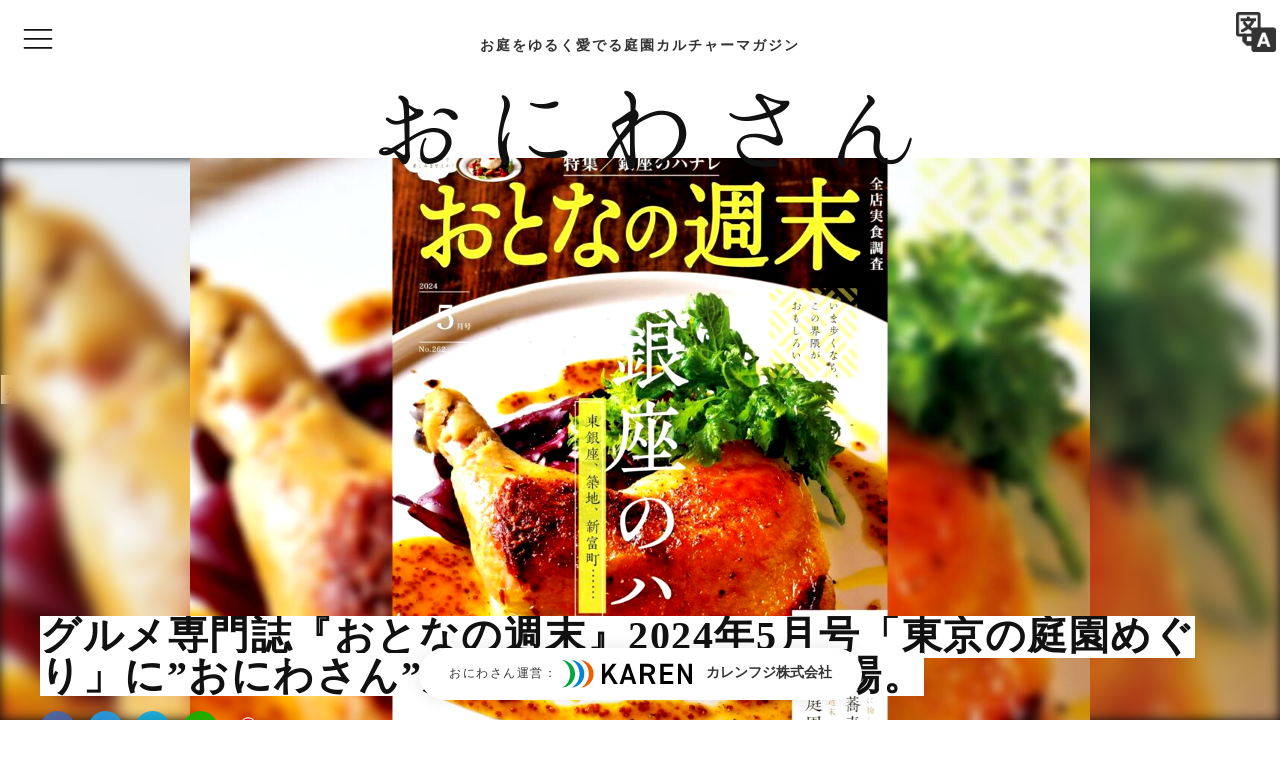

--- FILE ---
content_type: text/html; charset=UTF-8
request_url: https://oniwa.garden/column/20240415-otonano-shumatsu/
body_size: 51258
content:

<!DOCTYPE html>
<html lang="ja">
<head prefix="og: http://ogp.me/ns# article: http://ogp.me/ns/article# fb: http://ogp.me/ns/fb#">
<!-- Global site tag (gtag.js) - Google Analytics -->
<script async src="https://www.googletagmanager.com/gtag/js?id=UA-85716801-1"></script>
<script>
window.dataLayer = window.dataLayer || [];
function gtag(){dataLayer.push(arguments);}
gtag('js', new Date());
gtag('config', 'UA-85716801-1');
</script><title>グルメ専門誌『おとなの週末』2024年5月号「東京の庭園めぐり」に”おにわさん”が水先案内人として登場。 | 庭園情報メディア【おにわさん】</title>
<meta name='robots' content='max-image-preview:large' />
<meta charset="UTF-8"><meta name="viewport" content="width=device-width, initial-scale=1.0" /><meta name="description" content="▲クリックすると『おとなの週末』公式サイトへ遷移します。 人気グルメ専門誌『おとなの週末』の最新刊（2024年5月号）の特集「東京の庭園めぐり」にて、“おにわさん”担当者が水先案内人として登場。 「おとなの週末」ライター陣とともに、ビギナー…" /><link rel="canonical" href="https://oniwa.garden/column/20240415-otonano-shumatsu/" /><link rel="alternate" type="application/rss+xml" title="庭園情報メディア【おにわさん】 RSS Feed" href="https://oniwa.garden/feed/" /><meta name="twitter:card" content="summary_large_image" /><meta name="twitter:site" content="oniwastagram" /><meta name="twitter:creator" content="oniwastagram" /><meta name="thumbnail" content="https://oniwa.garden/wp-content/uploads/2024/04/20240415_otonanoshumatsu-300x188.jpg" /><meta property="og:url" content="https://oniwa.garden/column/20240415-otonano-shumatsu/" /><meta property="og:title" content="グルメ専門誌『おとなの週末』2024年5月号「東京の庭園めぐり」に”おにわさん”が水先案内人として登場。 | 庭園情報メディア【おにわさん】" /><meta property="og:description" content="▲クリックすると『おとなの週末』公式サイトへ遷移します。 人気グルメ専門誌『おとなの週末』の最新刊（2024年5月号）の特集「東京の庭園めぐり」にて、“おにわさん”担当者が水先案内人として登場。 「おとなの週末」ライター陣とともに、ビギナー…" /><meta property="og:image" content="https://oniwa.garden/wp-content/uploads/2024/04/20240415_otonanoshumatsu-600x450.jpg" /><style id="swiper-inline-style">/**
* Swiper 3.4.2
* Most modern mobile touch slider and framework with hardware accelerated transitions
* 
* http://www.idangero.us/swiper/
* 
* Copyright 2017, Vladimir Kharlampidi
* The iDangero.us
* http://www.idangero.us/
* 
* Licensed under MIT
* 
* Released on: March 10, 2017
*/
.swiper-container{margin-left:auto;margin-right:auto;position:relative;overflow:hidden;z-index:1}.swiper-container-no-flexbox .swiper-slide{float:left}.swiper-container-vertical>.swiper-wrapper{-webkit-box-orient:vertical;-moz-box-orient:vertical;-ms-flex-direction:column;-webkit-flex-direction:column;flex-direction:column}.swiper-wrapper{position:relative;width:100%;height:100%;z-index:1;display:-webkit-box;display:-moz-box;display:-ms-flexbox;display:-webkit-flex;display:flex;-webkit-transition-property:-webkit-transform;-moz-transition-property:-moz-transform;-o-transition-property:-o-transform;-ms-transition-property:-ms-transform;transition-property:transform;-webkit-box-sizing:content-box;-moz-box-sizing:content-box;box-sizing:content-box}.swiper-container-android .swiper-slide,.swiper-wrapper{-webkit-transform:translate3d(0,0,0);-moz-transform:translate3d(0,0,0);-o-transform:translate(0,0);-ms-transform:translate3d(0,0,0);transform:translate3d(0,0,0)}.swiper-container-multirow>.swiper-wrapper{-webkit-box-lines:multiple;-moz-box-lines:multiple;-ms-flex-wrap:wrap;-webkit-flex-wrap:wrap;flex-wrap:wrap}.swiper-container-free-mode>.swiper-wrapper{-webkit-transition-timing-function:ease-out;-moz-transition-timing-function:ease-out;-ms-transition-timing-function:ease-out;-o-transition-timing-function:ease-out;transition-timing-function:ease-out;margin:0 auto}.swiper-slide{-webkit-flex-shrink:0;-ms-flex:0 0 auto;flex-shrink:0;width:100%;height:100%;position:relative}.swiper-container-autoheight,.swiper-container-autoheight .swiper-slide{height:auto}.swiper-container-autoheight .swiper-wrapper{-webkit-box-align:start;-ms-flex-align:start;-webkit-align-items:flex-start;align-items:flex-start;-webkit-transition-property:-webkit-transform,height;-moz-transition-property:-moz-transform;-o-transition-property:-o-transform;-ms-transition-property:-ms-transform;transition-property:transform,height}.swiper-container .swiper-notification{position:absolute;left:0;top:0;pointer-events:none;opacity:0;z-index:-1000}.swiper-wp8-horizontal{-ms-touch-action:pan-y;touch-action:pan-y}.swiper-wp8-vertical{-ms-touch-action:pan-x;touch-action:pan-x}.swiper-button-next,.swiper-button-prev{position:absolute;top:50%;width:27px;height:44px;margin-top:-22px;z-index:10;cursor:pointer;-moz-background-size:27px 44px;-webkit-background-size:27px 44px;background-size:27px 44px;background-position:center;background-repeat:no-repeat}.swiper-button-next.swiper-button-disabled,.swiper-button-prev.swiper-button-disabled{opacity:.35;cursor:auto;pointer-events:none}.swiper-button-prev,.swiper-container-rtl .swiper-button-next{background-image:url("data:image/svg+xml;charset=utf-8,%3Csvg%20xmlns%3D'http%3A%2F%2Fwww.w3.org%2F2000%2Fsvg'%20viewBox%3D'0%200%2027%2044'%3E%3Cpath%20d%3D'M0%2C22L22%2C0l2.1%2C2.1L4.2%2C22l19.9%2C19.9L22%2C44L0%2C22L0%2C22L0%2C22z'%20fill%3D'%23007aff'%2F%3E%3C%2Fsvg%3E");left:10px;right:auto}.swiper-button-prev.swiper-button-black,.swiper-container-rtl .swiper-button-next.swiper-button-black{background-image:url("data:image/svg+xml;charset=utf-8,%3Csvg%20xmlns%3D'http%3A%2F%2Fwww.w3.org%2F2000%2Fsvg'%20viewBox%3D'0%200%2027%2044'%3E%3Cpath%20d%3D'M0%2C22L22%2C0l2.1%2C2.1L4.2%2C22l19.9%2C19.9L22%2C44L0%2C22L0%2C22L0%2C22z'%20fill%3D'%23000000'%2F%3E%3C%2Fsvg%3E")}.swiper-button-prev.swiper-button-white,.swiper-container-rtl .swiper-button-next.swiper-button-white{background-image:url("data:image/svg+xml;charset=utf-8,%3Csvg%20xmlns%3D'http%3A%2F%2Fwww.w3.org%2F2000%2Fsvg'%20viewBox%3D'0%200%2027%2044'%3E%3Cpath%20d%3D'M0%2C22L22%2C0l2.1%2C2.1L4.2%2C22l19.9%2C19.9L22%2C44L0%2C22L0%2C22L0%2C22z'%20fill%3D'%23ffffff'%2F%3E%3C%2Fsvg%3E")}.swiper-button-next,.swiper-container-rtl .swiper-button-prev{background-image:url("data:image/svg+xml;charset=utf-8,%3Csvg%20xmlns%3D'http%3A%2F%2Fwww.w3.org%2F2000%2Fsvg'%20viewBox%3D'0%200%2027%2044'%3E%3Cpath%20d%3D'M27%2C22L27%2C22L5%2C44l-2.1-2.1L22.8%2C22L2.9%2C2.1L5%2C0L27%2C22L27%2C22z'%20fill%3D'%23007aff'%2F%3E%3C%2Fsvg%3E");right:10px;left:auto}.swiper-button-next.swiper-button-black,.swiper-container-rtl .swiper-button-prev.swiper-button-black{background-image:url("data:image/svg+xml;charset=utf-8,%3Csvg%20xmlns%3D'http%3A%2F%2Fwww.w3.org%2F2000%2Fsvg'%20viewBox%3D'0%200%2027%2044'%3E%3Cpath%20d%3D'M27%2C22L27%2C22L5%2C44l-2.1-2.1L22.8%2C22L2.9%2C2.1L5%2C0L27%2C22L27%2C22z'%20fill%3D'%23000000'%2F%3E%3C%2Fsvg%3E")}.swiper-button-next.swiper-button-white,.swiper-container-rtl .swiper-button-prev.swiper-button-white{background-image:url("data:image/svg+xml;charset=utf-8,%3Csvg%20xmlns%3D'http%3A%2F%2Fwww.w3.org%2F2000%2Fsvg'%20viewBox%3D'0%200%2027%2044'%3E%3Cpath%20d%3D'M27%2C22L27%2C22L5%2C44l-2.1-2.1L22.8%2C22L2.9%2C2.1L5%2C0L27%2C22L27%2C22z'%20fill%3D'%23ffffff'%2F%3E%3C%2Fsvg%3E")}.swiper-pagination{position:absolute;text-align:center;-webkit-transition:.3s;-moz-transition:.3s;-o-transition:.3s;transition:.3s;-webkit-transform:translate3d(0,0,0);-ms-transform:translate3d(0,0,0);-o-transform:translate3d(0,0,0);transform:translate3d(0,0,0);z-index:10}.swiper-pagination.swiper-pagination-hidden{opacity:0}.swiper-container-horizontal>.swiper-pagination-bullets,.swiper-pagination-custom,.swiper-pagination-fraction{bottom:10px;left:0;width:100%}.swiper-pagination-bullet{width:8px;height:8px;display:inline-block;border-radius:100%;background:#000;opacity:.2}button.swiper-pagination-bullet{border:none;margin:0;padding:0;box-shadow:none;-moz-appearance:none;-ms-appearance:none;-webkit-appearance:none;appearance:none}.swiper-pagination-clickable .swiper-pagination-bullet{cursor:pointer}.swiper-pagination-white .swiper-pagination-bullet{background:#fff}.swiper-pagination-bullet-active{opacity:1;background:#007aff}.swiper-pagination-white .swiper-pagination-bullet-active{background:#fff}.swiper-pagination-black .swiper-pagination-bullet-active{background:#000}.swiper-container-vertical>.swiper-pagination-bullets{right:10px;top:50%;-webkit-transform:translate3d(0,-50%,0);-moz-transform:translate3d(0,-50%,0);-o-transform:translate(0,-50%);-ms-transform:translate3d(0,-50%,0);transform:translate3d(0,-50%,0)}.swiper-container-vertical>.swiper-pagination-bullets .swiper-pagination-bullet{margin:5px 0;display:block}.swiper-container-horizontal>.swiper-pagination-bullets .swiper-pagination-bullet{margin:0 5px}.swiper-pagination-progress{background:rgba(0,0,0,.25);position:absolute}.swiper-pagination-progress .swiper-pagination-progressbar{background:#007aff;position:absolute;left:0;top:0;width:100%;height:100%;-webkit-transform:scale(0);-ms-transform:scale(0);-o-transform:scale(0);transform:scale(0);-webkit-transform-origin:left top;-moz-transform-origin:left top;-ms-transform-origin:left top;-o-transform-origin:left top;transform-origin:left top}.swiper-container-rtl .swiper-pagination-progress .swiper-pagination-progressbar{-webkit-transform-origin:right top;-moz-transform-origin:right top;-ms-transform-origin:right top;-o-transform-origin:right top;transform-origin:right top}.swiper-container-horizontal>.swiper-pagination-progress{width:100%;height:4px;left:0;top:0}.swiper-container-vertical>.swiper-pagination-progress{width:4px;height:100%;left:0;top:0}.swiper-pagination-progress.swiper-pagination-white{background:rgba(255,255,255,.5)}.swiper-pagination-progress.swiper-pagination-white .swiper-pagination-progressbar{background:#fff}.swiper-pagination-progress.swiper-pagination-black .swiper-pagination-progressbar{background:#000}.swiper-container-3d{-webkit-perspective:1200px;-moz-perspective:1200px;-o-perspective:1200px;perspective:1200px}.swiper-container-3d .swiper-cube-shadow,.swiper-container-3d .swiper-slide,.swiper-container-3d .swiper-slide-shadow-bottom,.swiper-container-3d .swiper-slide-shadow-left,.swiper-container-3d .swiper-slide-shadow-right,.swiper-container-3d .swiper-slide-shadow-top,.swiper-container-3d .swiper-wrapper{-webkit-transform-style:preserve-3d;-moz-transform-style:preserve-3d;-ms-transform-style:preserve-3d;transform-style:preserve-3d}.swiper-container-3d .swiper-slide-shadow-bottom,.swiper-container-3d .swiper-slide-shadow-left,.swiper-container-3d .swiper-slide-shadow-right,.swiper-container-3d .swiper-slide-shadow-top{position:absolute;left:0;top:0;width:100%;height:100%;pointer-events:none;z-index:10}.swiper-container-3d .swiper-slide-shadow-left{background-image:-webkit-gradient(linear,left top,right top,from(rgba(0,0,0,.5)),to(rgba(0,0,0,0)));background-image:-webkit-linear-gradient(right,rgba(0,0,0,.5),rgba(0,0,0,0));background-image:-moz-linear-gradient(right,rgba(0,0,0,.5),rgba(0,0,0,0));background-image:-o-linear-gradient(right,rgba(0,0,0,.5),rgba(0,0,0,0));background-image:linear-gradient(to left,rgba(0,0,0,.5),rgba(0,0,0,0))}.swiper-container-3d .swiper-slide-shadow-right{background-image:-webkit-gradient(linear,right top,left top,from(rgba(0,0,0,.5)),to(rgba(0,0,0,0)));background-image:-webkit-linear-gradient(left,rgba(0,0,0,.5),rgba(0,0,0,0));background-image:-moz-linear-gradient(left,rgba(0,0,0,.5),rgba(0,0,0,0));background-image:-o-linear-gradient(left,rgba(0,0,0,.5),rgba(0,0,0,0));background-image:linear-gradient(to right,rgba(0,0,0,.5),rgba(0,0,0,0))}.swiper-container-3d .swiper-slide-shadow-top{background-image:-webkit-gradient(linear,left top,left bottom,from(rgba(0,0,0,.5)),to(rgba(0,0,0,0)));background-image:-webkit-linear-gradient(bottom,rgba(0,0,0,.5),rgba(0,0,0,0));background-image:-moz-linear-gradient(bottom,rgba(0,0,0,.5),rgba(0,0,0,0));background-image:-o-linear-gradient(bottom,rgba(0,0,0,.5),rgba(0,0,0,0));background-image:linear-gradient(to top,rgba(0,0,0,.5),rgba(0,0,0,0))}.swiper-container-3d .swiper-slide-shadow-bottom{background-image:-webkit-gradient(linear,left bottom,left top,from(rgba(0,0,0,.5)),to(rgba(0,0,0,0)));background-image:-webkit-linear-gradient(top,rgba(0,0,0,.5),rgba(0,0,0,0));background-image:-moz-linear-gradient(top,rgba(0,0,0,.5),rgba(0,0,0,0));background-image:-o-linear-gradient(top,rgba(0,0,0,.5),rgba(0,0,0,0));background-image:linear-gradient(to bottom,rgba(0,0,0,.5),rgba(0,0,0,0))}.swiper-container-coverflow .swiper-wrapper,.swiper-container-flip .swiper-wrapper{-ms-perspective:1200px}.swiper-container-cube,.swiper-container-flip{overflow:visible}.swiper-container-cube .swiper-slide,.swiper-container-flip .swiper-slide{pointer-events:none;-webkit-backface-visibility:hidden;-moz-backface-visibility:hidden;-ms-backface-visibility:hidden;backface-visibility:hidden;z-index:1}.swiper-container-cube .swiper-slide .swiper-slide,.swiper-container-flip .swiper-slide .swiper-slide{pointer-events:none}.swiper-container-cube .swiper-slide-active,.swiper-container-cube .swiper-slide-active .swiper-slide-active,.swiper-container-flip .swiper-slide-active,.swiper-container-flip .swiper-slide-active .swiper-slide-active{pointer-events:auto}.swiper-container-cube .swiper-slide-shadow-bottom,.swiper-container-cube .swiper-slide-shadow-left,.swiper-container-cube .swiper-slide-shadow-right,.swiper-container-cube .swiper-slide-shadow-top,.swiper-container-flip .swiper-slide-shadow-bottom,.swiper-container-flip .swiper-slide-shadow-left,.swiper-container-flip .swiper-slide-shadow-right,.swiper-container-flip .swiper-slide-shadow-top{z-index:0;-webkit-backface-visibility:hidden;-moz-backface-visibility:hidden;-ms-backface-visibility:hidden;backface-visibility:hidden}.swiper-container-cube .swiper-slide{visibility:hidden;-webkit-transform-origin:0 0;-moz-transform-origin:0 0;-ms-transform-origin:0 0;transform-origin:0 0;width:100%;height:100%}.swiper-container-cube.swiper-container-rtl .swiper-slide{-webkit-transform-origin:100% 0;-moz-transform-origin:100% 0;-ms-transform-origin:100% 0;transform-origin:100% 0}.swiper-container-cube .swiper-slide-active,.swiper-container-cube .swiper-slide-next,.swiper-container-cube .swiper-slide-next+.swiper-slide,.swiper-container-cube .swiper-slide-prev{pointer-events:auto;visibility:visible}.swiper-container-cube .swiper-cube-shadow{position:absolute;left:0;bottom:0;width:100%;height:100%;background:#000;opacity:.6;-webkit-filter:blur(50px);filter:blur(50px);z-index:0}.swiper-container-fade.swiper-container-free-mode .swiper-slide{-webkit-transition-timing-function:ease-out;-moz-transition-timing-function:ease-out;-ms-transition-timing-function:ease-out;-o-transition-timing-function:ease-out;transition-timing-function:ease-out}.swiper-container-fade .swiper-slide{pointer-events:none;-webkit-transition-property:opacity;-moz-transition-property:opacity;-o-transition-property:opacity;transition-property:opacity}.swiper-container-fade .swiper-slide .swiper-slide{pointer-events:none}.swiper-container-fade .swiper-slide-active,.swiper-container-fade .swiper-slide-active .swiper-slide-active{pointer-events:auto}.swiper-zoom-container{width:100%;height:100%;display:-webkit-box;display:-moz-box;display:-ms-flexbox;display:-webkit-flex;display:flex;-webkit-box-pack:center;-moz-box-pack:center;-ms-flex-pack:center;-webkit-justify-content:center;justify-content:center;-webkit-box-align:center;-moz-box-align:center;-ms-flex-align:center;-webkit-align-items:center;align-items:center;text-align:center}.swiper-zoom-container>canvas,.swiper-zoom-container>img,.swiper-zoom-container>svg{max-width:100%;max-height:100%;object-fit:contain}.swiper-scrollbar{border-radius:10px;position:relative;-ms-touch-action:none;background:rgba(0,0,0,.1)}.swiper-container-horizontal>.swiper-scrollbar{position:absolute;left:1%;bottom:3px;z-index:50;height:5px;width:98%}.swiper-container-vertical>.swiper-scrollbar{position:absolute;right:3px;top:1%;z-index:50;width:5px;height:98%}.swiper-scrollbar-drag{height:100%;width:100%;position:relative;background:rgba(0,0,0,.5);border-radius:10px;left:0;top:0}.swiper-scrollbar-cursor-drag{cursor:move}.swiper-lazy-preloader{width:42px;height:42px;position:absolute;left:50%;top:50%;margin-left:-21px;margin-top:-21px;z-index:10;-webkit-transform-origin:50%;-moz-transform-origin:50%;transform-origin:50%;-webkit-animation:swiper-preloader-spin 1s steps(12,end) infinite;-moz-animation:swiper-preloader-spin 1s steps(12,end) infinite;animation:swiper-preloader-spin 1s steps(12,end) infinite}.swiper-lazy-preloader:after{display:block;content:"";width:100%;height:100%;background-image:url("data:image/svg+xml;charset=utf-8,%3Csvg%20viewBox%3D'0%200%20120%20120'%20xmlns%3D'http%3A%2F%2Fwww.w3.org%2F2000%2Fsvg'%20xmlns%3Axlink%3D'http%3A%2F%2Fwww.w3.org%2F1999%2Fxlink'%3E%3Cdefs%3E%3Cline%20id%3D'l'%20x1%3D'60'%20x2%3D'60'%20y1%3D'7'%20y2%3D'27'%20stroke%3D'%236c6c6c'%20stroke-width%3D'11'%20stroke-linecap%3D'round'%2F%3E%3C%2Fdefs%3E%3Cg%3E%3Cuse%20xlink%3Ahref%3D'%23l'%20opacity%3D'.27'%2F%3E%3Cuse%20xlink%3Ahref%3D'%23l'%20opacity%3D'.27'%20transform%3D'rotate(30%2060%2C60)'%2F%3E%3Cuse%20xlink%3Ahref%3D'%23l'%20opacity%3D'.27'%20transform%3D'rotate(60%2060%2C60)'%2F%3E%3Cuse%20xlink%3Ahref%3D'%23l'%20opacity%3D'.27'%20transform%3D'rotate(90%2060%2C60)'%2F%3E%3Cuse%20xlink%3Ahref%3D'%23l'%20opacity%3D'.27'%20transform%3D'rotate(120%2060%2C60)'%2F%3E%3Cuse%20xlink%3Ahref%3D'%23l'%20opacity%3D'.27'%20transform%3D'rotate(150%2060%2C60)'%2F%3E%3Cuse%20xlink%3Ahref%3D'%23l'%20opacity%3D'.37'%20transform%3D'rotate(180%2060%2C60)'%2F%3E%3Cuse%20xlink%3Ahref%3D'%23l'%20opacity%3D'.46'%20transform%3D'rotate(210%2060%2C60)'%2F%3E%3Cuse%20xlink%3Ahref%3D'%23l'%20opacity%3D'.56'%20transform%3D'rotate(240%2060%2C60)'%2F%3E%3Cuse%20xlink%3Ahref%3D'%23l'%20opacity%3D'.66'%20transform%3D'rotate(270%2060%2C60)'%2F%3E%3Cuse%20xlink%3Ahref%3D'%23l'%20opacity%3D'.75'%20transform%3D'rotate(300%2060%2C60)'%2F%3E%3Cuse%20xlink%3Ahref%3D'%23l'%20opacity%3D'.85'%20transform%3D'rotate(330%2060%2C60)'%2F%3E%3C%2Fg%3E%3C%2Fsvg%3E");background-position:50%;-webkit-background-size:100%;background-size:100%;background-repeat:no-repeat}.swiper-lazy-preloader-white:after{background-image:url("data:image/svg+xml;charset=utf-8,%3Csvg%20viewBox%3D'0%200%20120%20120'%20xmlns%3D'http%3A%2F%2Fwww.w3.org%2F2000%2Fsvg'%20xmlns%3Axlink%3D'http%3A%2F%2Fwww.w3.org%2F1999%2Fxlink'%3E%3Cdefs%3E%3Cline%20id%3D'l'%20x1%3D'60'%20x2%3D'60'%20y1%3D'7'%20y2%3D'27'%20stroke%3D'%23fff'%20stroke-width%3D'11'%20stroke-linecap%3D'round'%2F%3E%3C%2Fdefs%3E%3Cg%3E%3Cuse%20xlink%3Ahref%3D'%23l'%20opacity%3D'.27'%2F%3E%3Cuse%20xlink%3Ahref%3D'%23l'%20opacity%3D'.27'%20transform%3D'rotate(30%2060%2C60)'%2F%3E%3Cuse%20xlink%3Ahref%3D'%23l'%20opacity%3D'.27'%20transform%3D'rotate(60%2060%2C60)'%2F%3E%3Cuse%20xlink%3Ahref%3D'%23l'%20opacity%3D'.27'%20transform%3D'rotate(90%2060%2C60)'%2F%3E%3Cuse%20xlink%3Ahref%3D'%23l'%20opacity%3D'.27'%20transform%3D'rotate(120%2060%2C60)'%2F%3E%3Cuse%20xlink%3Ahref%3D'%23l'%20opacity%3D'.27'%20transform%3D'rotate(150%2060%2C60)'%2F%3E%3Cuse%20xlink%3Ahref%3D'%23l'%20opacity%3D'.37'%20transform%3D'rotate(180%2060%2C60)'%2F%3E%3Cuse%20xlink%3Ahref%3D'%23l'%20opacity%3D'.46'%20transform%3D'rotate(210%2060%2C60)'%2F%3E%3Cuse%20xlink%3Ahref%3D'%23l'%20opacity%3D'.56'%20transform%3D'rotate(240%2060%2C60)'%2F%3E%3Cuse%20xlink%3Ahref%3D'%23l'%20opacity%3D'.66'%20transform%3D'rotate(270%2060%2C60)'%2F%3E%3Cuse%20xlink%3Ahref%3D'%23l'%20opacity%3D'.75'%20transform%3D'rotate(300%2060%2C60)'%2F%3E%3Cuse%20xlink%3Ahref%3D'%23l'%20opacity%3D'.85'%20transform%3D'rotate(330%2060%2C60)'%2F%3E%3C%2Fg%3E%3C%2Fsvg%3E")}@-webkit-keyframes swiper-preloader-spin{100%{-webkit-transform:rotate(360deg)}}@keyframes swiper-preloader-spin{100%{transform:rotate(360deg)}}</style><link rel='dns-prefetch' href='//cdnjs.cloudflare.com' />
<link rel="alternate" title="oEmbed (JSON)" type="application/json+oembed" href="https://oniwa.garden/wp-json/oembed/1.0/embed?url=https%3A%2F%2Foniwa.garden%2Fcolumn%2F20240415-otonano-shumatsu%2F" />
<link rel="alternate" title="oEmbed (XML)" type="text/xml+oembed" href="https://oniwa.garden/wp-json/oembed/1.0/embed?url=https%3A%2F%2Foniwa.garden%2Fcolumn%2F20240415-otonano-shumatsu%2F&#038;format=xml" />
<style id='wp-img-auto-sizes-contain-inline-css' type='text/css'>
img:is([sizes=auto i],[sizes^="auto," i]){contain-intrinsic-size:3000px 1500px}
/*# sourceURL=wp-img-auto-sizes-contain-inline-css */
</style>
<!-- <link rel='stylesheet' id='godios-css' href='https://oniwa.garden/wp-content/themes/godios/style.min.css?ver=1.1.9'  media='all' /> -->
<!-- <link rel='stylesheet' id='sbi_styles-css' href='https://oniwa.garden/wp-content/plugins/instagram-feed/css/sbi-styles.min.css?ver=6.10.0'  media='all' /> -->
<link rel="stylesheet" type="text/css" href="//oniwa.garden/wp-content/cache/wpfc-minified/7xglcvvd/e1i5y.css" media="all"/>
<style id='wp-block-library-inline-css' type='text/css'>
:root{--wp-block-synced-color:#7a00df;--wp-block-synced-color--rgb:122,0,223;--wp-bound-block-color:var(--wp-block-synced-color);--wp-editor-canvas-background:#ddd;--wp-admin-theme-color:#007cba;--wp-admin-theme-color--rgb:0,124,186;--wp-admin-theme-color-darker-10:#006ba1;--wp-admin-theme-color-darker-10--rgb:0,107,160.5;--wp-admin-theme-color-darker-20:#005a87;--wp-admin-theme-color-darker-20--rgb:0,90,135;--wp-admin-border-width-focus:2px}@media (min-resolution:192dpi){:root{--wp-admin-border-width-focus:1.5px}}.wp-element-button{cursor:pointer}:root .has-very-light-gray-background-color{background-color:#eee}:root .has-very-dark-gray-background-color{background-color:#313131}:root .has-very-light-gray-color{color:#eee}:root .has-very-dark-gray-color{color:#313131}:root .has-vivid-green-cyan-to-vivid-cyan-blue-gradient-background{background:linear-gradient(135deg,#00d084,#0693e3)}:root .has-purple-crush-gradient-background{background:linear-gradient(135deg,#34e2e4,#4721fb 50%,#ab1dfe)}:root .has-hazy-dawn-gradient-background{background:linear-gradient(135deg,#faaca8,#dad0ec)}:root .has-subdued-olive-gradient-background{background:linear-gradient(135deg,#fafae1,#67a671)}:root .has-atomic-cream-gradient-background{background:linear-gradient(135deg,#fdd79a,#004a59)}:root .has-nightshade-gradient-background{background:linear-gradient(135deg,#330968,#31cdcf)}:root .has-midnight-gradient-background{background:linear-gradient(135deg,#020381,#2874fc)}:root{--wp--preset--font-size--normal:16px;--wp--preset--font-size--huge:42px}.has-regular-font-size{font-size:1em}.has-larger-font-size{font-size:2.625em}.has-normal-font-size{font-size:var(--wp--preset--font-size--normal)}.has-huge-font-size{font-size:var(--wp--preset--font-size--huge)}.has-text-align-center{text-align:center}.has-text-align-left{text-align:left}.has-text-align-right{text-align:right}.has-fit-text{white-space:nowrap!important}#end-resizable-editor-section{display:none}.aligncenter{clear:both}.items-justified-left{justify-content:flex-start}.items-justified-center{justify-content:center}.items-justified-right{justify-content:flex-end}.items-justified-space-between{justify-content:space-between}.screen-reader-text{border:0;clip-path:inset(50%);height:1px;margin:-1px;overflow:hidden;padding:0;position:absolute;width:1px;word-wrap:normal!important}.screen-reader-text:focus{background-color:#ddd;clip-path:none;color:#444;display:block;font-size:1em;height:auto;left:5px;line-height:normal;padding:15px 23px 14px;text-decoration:none;top:5px;width:auto;z-index:100000}html :where(.has-border-color){border-style:solid}html :where([style*=border-top-color]){border-top-style:solid}html :where([style*=border-right-color]){border-right-style:solid}html :where([style*=border-bottom-color]){border-bottom-style:solid}html :where([style*=border-left-color]){border-left-style:solid}html :where([style*=border-width]){border-style:solid}html :where([style*=border-top-width]){border-top-style:solid}html :where([style*=border-right-width]){border-right-style:solid}html :where([style*=border-bottom-width]){border-bottom-style:solid}html :where([style*=border-left-width]){border-left-style:solid}html :where(img[class*=wp-image-]){height:auto;max-width:100%}:where(figure){margin:0 0 1em}html :where(.is-position-sticky){--wp-admin--admin-bar--position-offset:var(--wp-admin--admin-bar--height,0px)}@media screen and (max-width:600px){html :where(.is-position-sticky){--wp-admin--admin-bar--position-offset:0px}}
/*# sourceURL=wp-block-library-inline-css */
</style><style id='global-styles-inline-css' type='text/css'>
:root{--wp--preset--aspect-ratio--square: 1;--wp--preset--aspect-ratio--4-3: 4/3;--wp--preset--aspect-ratio--3-4: 3/4;--wp--preset--aspect-ratio--3-2: 3/2;--wp--preset--aspect-ratio--2-3: 2/3;--wp--preset--aspect-ratio--16-9: 16/9;--wp--preset--aspect-ratio--9-16: 9/16;--wp--preset--color--black: #000000;--wp--preset--color--cyan-bluish-gray: #abb8c3;--wp--preset--color--white: #ffffff;--wp--preset--color--pale-pink: #f78da7;--wp--preset--color--vivid-red: #cf2e2e;--wp--preset--color--luminous-vivid-orange: #ff6900;--wp--preset--color--luminous-vivid-amber: #fcb900;--wp--preset--color--light-green-cyan: #7bdcb5;--wp--preset--color--vivid-green-cyan: #00d084;--wp--preset--color--pale-cyan-blue: #8ed1fc;--wp--preset--color--vivid-cyan-blue: #0693e3;--wp--preset--color--vivid-purple: #9b51e0;--wp--preset--gradient--vivid-cyan-blue-to-vivid-purple: linear-gradient(135deg,rgb(6,147,227) 0%,rgb(155,81,224) 100%);--wp--preset--gradient--light-green-cyan-to-vivid-green-cyan: linear-gradient(135deg,rgb(122,220,180) 0%,rgb(0,208,130) 100%);--wp--preset--gradient--luminous-vivid-amber-to-luminous-vivid-orange: linear-gradient(135deg,rgb(252,185,0) 0%,rgb(255,105,0) 100%);--wp--preset--gradient--luminous-vivid-orange-to-vivid-red: linear-gradient(135deg,rgb(255,105,0) 0%,rgb(207,46,46) 100%);--wp--preset--gradient--very-light-gray-to-cyan-bluish-gray: linear-gradient(135deg,rgb(238,238,238) 0%,rgb(169,184,195) 100%);--wp--preset--gradient--cool-to-warm-spectrum: linear-gradient(135deg,rgb(74,234,220) 0%,rgb(151,120,209) 20%,rgb(207,42,186) 40%,rgb(238,44,130) 60%,rgb(251,105,98) 80%,rgb(254,248,76) 100%);--wp--preset--gradient--blush-light-purple: linear-gradient(135deg,rgb(255,206,236) 0%,rgb(152,150,240) 100%);--wp--preset--gradient--blush-bordeaux: linear-gradient(135deg,rgb(254,205,165) 0%,rgb(254,45,45) 50%,rgb(107,0,62) 100%);--wp--preset--gradient--luminous-dusk: linear-gradient(135deg,rgb(255,203,112) 0%,rgb(199,81,192) 50%,rgb(65,88,208) 100%);--wp--preset--gradient--pale-ocean: linear-gradient(135deg,rgb(255,245,203) 0%,rgb(182,227,212) 50%,rgb(51,167,181) 100%);--wp--preset--gradient--electric-grass: linear-gradient(135deg,rgb(202,248,128) 0%,rgb(113,206,126) 100%);--wp--preset--gradient--midnight: linear-gradient(135deg,rgb(2,3,129) 0%,rgb(40,116,252) 100%);--wp--preset--font-size--small: 13px;--wp--preset--font-size--medium: 20px;--wp--preset--font-size--large: 36px;--wp--preset--font-size--x-large: 42px;--wp--preset--spacing--20: 0.44rem;--wp--preset--spacing--30: 0.67rem;--wp--preset--spacing--40: 1rem;--wp--preset--spacing--50: 1.5rem;--wp--preset--spacing--60: 2.25rem;--wp--preset--spacing--70: 3.38rem;--wp--preset--spacing--80: 5.06rem;--wp--preset--shadow--natural: 6px 6px 9px rgba(0, 0, 0, 0.2);--wp--preset--shadow--deep: 12px 12px 50px rgba(0, 0, 0, 0.4);--wp--preset--shadow--sharp: 6px 6px 0px rgba(0, 0, 0, 0.2);--wp--preset--shadow--outlined: 6px 6px 0px -3px rgb(255, 255, 255), 6px 6px rgb(0, 0, 0);--wp--preset--shadow--crisp: 6px 6px 0px rgb(0, 0, 0);}:where(.is-layout-flex){gap: 0.5em;}:where(.is-layout-grid){gap: 0.5em;}body .is-layout-flex{display: flex;}.is-layout-flex{flex-wrap: wrap;align-items: center;}.is-layout-flex > :is(*, div){margin: 0;}body .is-layout-grid{display: grid;}.is-layout-grid > :is(*, div){margin: 0;}:where(.wp-block-columns.is-layout-flex){gap: 2em;}:where(.wp-block-columns.is-layout-grid){gap: 2em;}:where(.wp-block-post-template.is-layout-flex){gap: 1.25em;}:where(.wp-block-post-template.is-layout-grid){gap: 1.25em;}.has-black-color{color: var(--wp--preset--color--black) !important;}.has-cyan-bluish-gray-color{color: var(--wp--preset--color--cyan-bluish-gray) !important;}.has-white-color{color: var(--wp--preset--color--white) !important;}.has-pale-pink-color{color: var(--wp--preset--color--pale-pink) !important;}.has-vivid-red-color{color: var(--wp--preset--color--vivid-red) !important;}.has-luminous-vivid-orange-color{color: var(--wp--preset--color--luminous-vivid-orange) !important;}.has-luminous-vivid-amber-color{color: var(--wp--preset--color--luminous-vivid-amber) !important;}.has-light-green-cyan-color{color: var(--wp--preset--color--light-green-cyan) !important;}.has-vivid-green-cyan-color{color: var(--wp--preset--color--vivid-green-cyan) !important;}.has-pale-cyan-blue-color{color: var(--wp--preset--color--pale-cyan-blue) !important;}.has-vivid-cyan-blue-color{color: var(--wp--preset--color--vivid-cyan-blue) !important;}.has-vivid-purple-color{color: var(--wp--preset--color--vivid-purple) !important;}.has-black-background-color{background-color: var(--wp--preset--color--black) !important;}.has-cyan-bluish-gray-background-color{background-color: var(--wp--preset--color--cyan-bluish-gray) !important;}.has-white-background-color{background-color: var(--wp--preset--color--white) !important;}.has-pale-pink-background-color{background-color: var(--wp--preset--color--pale-pink) !important;}.has-vivid-red-background-color{background-color: var(--wp--preset--color--vivid-red) !important;}.has-luminous-vivid-orange-background-color{background-color: var(--wp--preset--color--luminous-vivid-orange) !important;}.has-luminous-vivid-amber-background-color{background-color: var(--wp--preset--color--luminous-vivid-amber) !important;}.has-light-green-cyan-background-color{background-color: var(--wp--preset--color--light-green-cyan) !important;}.has-vivid-green-cyan-background-color{background-color: var(--wp--preset--color--vivid-green-cyan) !important;}.has-pale-cyan-blue-background-color{background-color: var(--wp--preset--color--pale-cyan-blue) !important;}.has-vivid-cyan-blue-background-color{background-color: var(--wp--preset--color--vivid-cyan-blue) !important;}.has-vivid-purple-background-color{background-color: var(--wp--preset--color--vivid-purple) !important;}.has-black-border-color{border-color: var(--wp--preset--color--black) !important;}.has-cyan-bluish-gray-border-color{border-color: var(--wp--preset--color--cyan-bluish-gray) !important;}.has-white-border-color{border-color: var(--wp--preset--color--white) !important;}.has-pale-pink-border-color{border-color: var(--wp--preset--color--pale-pink) !important;}.has-vivid-red-border-color{border-color: var(--wp--preset--color--vivid-red) !important;}.has-luminous-vivid-orange-border-color{border-color: var(--wp--preset--color--luminous-vivid-orange) !important;}.has-luminous-vivid-amber-border-color{border-color: var(--wp--preset--color--luminous-vivid-amber) !important;}.has-light-green-cyan-border-color{border-color: var(--wp--preset--color--light-green-cyan) !important;}.has-vivid-green-cyan-border-color{border-color: var(--wp--preset--color--vivid-green-cyan) !important;}.has-pale-cyan-blue-border-color{border-color: var(--wp--preset--color--pale-cyan-blue) !important;}.has-vivid-cyan-blue-border-color{border-color: var(--wp--preset--color--vivid-cyan-blue) !important;}.has-vivid-purple-border-color{border-color: var(--wp--preset--color--vivid-purple) !important;}.has-vivid-cyan-blue-to-vivid-purple-gradient-background{background: var(--wp--preset--gradient--vivid-cyan-blue-to-vivid-purple) !important;}.has-light-green-cyan-to-vivid-green-cyan-gradient-background{background: var(--wp--preset--gradient--light-green-cyan-to-vivid-green-cyan) !important;}.has-luminous-vivid-amber-to-luminous-vivid-orange-gradient-background{background: var(--wp--preset--gradient--luminous-vivid-amber-to-luminous-vivid-orange) !important;}.has-luminous-vivid-orange-to-vivid-red-gradient-background{background: var(--wp--preset--gradient--luminous-vivid-orange-to-vivid-red) !important;}.has-very-light-gray-to-cyan-bluish-gray-gradient-background{background: var(--wp--preset--gradient--very-light-gray-to-cyan-bluish-gray) !important;}.has-cool-to-warm-spectrum-gradient-background{background: var(--wp--preset--gradient--cool-to-warm-spectrum) !important;}.has-blush-light-purple-gradient-background{background: var(--wp--preset--gradient--blush-light-purple) !important;}.has-blush-bordeaux-gradient-background{background: var(--wp--preset--gradient--blush-bordeaux) !important;}.has-luminous-dusk-gradient-background{background: var(--wp--preset--gradient--luminous-dusk) !important;}.has-pale-ocean-gradient-background{background: var(--wp--preset--gradient--pale-ocean) !important;}.has-electric-grass-gradient-background{background: var(--wp--preset--gradient--electric-grass) !important;}.has-midnight-gradient-background{background: var(--wp--preset--gradient--midnight) !important;}.has-small-font-size{font-size: var(--wp--preset--font-size--small) !important;}.has-medium-font-size{font-size: var(--wp--preset--font-size--medium) !important;}.has-large-font-size{font-size: var(--wp--preset--font-size--large) !important;}.has-x-large-font-size{font-size: var(--wp--preset--font-size--x-large) !important;}
/*# sourceURL=global-styles-inline-css */
</style>
<style id='classic-theme-styles-inline-css' type='text/css'>
/*! This file is auto-generated */
.wp-block-button__link{color:#fff;background-color:#32373c;border-radius:9999px;box-shadow:none;text-decoration:none;padding:calc(.667em + 2px) calc(1.333em + 2px);font-size:1.125em}.wp-block-file__button{background:#32373c;color:#fff;text-decoration:none}
/*# sourceURL=/wp-includes/css/classic-themes.min.css */
</style>
<!-- <link rel='stylesheet' id='godios-child-style-css' href='https://oniwa.garden/wp-content/themes/godios-child/style.css?ver1766901509'  media='all' /> -->
<!-- <link rel='stylesheet' id='vk-font-awesome-css' href='https://oniwa.garden/wp-content/plugins/vk-post-author-display/vendor/vektor-inc/font-awesome-versions/src/font-awesome/css/all.min.css?ver=7.1.0'  media='all' /> -->
<!-- <link rel='stylesheet' id='taxopress-frontend-css-css' href='https://oniwa.garden/wp-content/plugins/simple-tags/assets/frontend/css/frontend.css?ver=3.43.0'  media='all' /> -->
<link rel="stylesheet" type="text/css" href="//oniwa.garden/wp-content/cache/wpfc-minified/1r0oevb0/e1i5y.css" media="all"/>
<script type="text/javascript" src="//cdnjs.cloudflare.com/ajax/libs/Swiper/3.4.2/js/swiper.min.js?ver=3.4.2" id="swiper-js"></script>
<script type="text/javascript" src="//cdnjs.cloudflare.com/ajax/libs/lazysizes/4.0.1/lazysizes.min.js?ver=4.0.1" id="lazySizes-js"></script>
<script src='//oniwa.garden/wp-content/cache/wpfc-minified/76z9kwc6/e1i5y.js' type="text/javascript"></script>
<!-- <script type="text/javascript" src="https://oniwa.garden/wp-includes/js/jquery/jquery.min.js?ver=3.7.1" id="jquery-core-js"></script> -->
<!-- <script type="text/javascript" src="https://oniwa.garden/wp-includes/js/jquery/jquery-migrate.min.js?ver=3.4.1" id="jquery-migrate-js"></script> -->
<script type="text/javascript" id="godios-js-extra">
/* <![CDATA[ */
var godiosCustomizerGlobal = {"i":{"header":{"fixed":false}}};
//# sourceURL=godios-js-extra
/* ]]> */
</script>
<script src='//oniwa.garden/wp-content/cache/wpfc-minified/e3qqfkec/e1i5y.js' type="text/javascript"></script>
<!-- <script type="text/javascript" src="https://oniwa.garden/wp-content/themes/godios/js/godios.min.js?ver=1.1.9" id="godios-js"></script> -->
<!-- <script type="text/javascript" src="https://oniwa.garden/wp-content/plugins/simple-tags/assets/frontend/js/frontend.js?ver=3.43.0" id="taxopress-frontend-js-js"></script> -->
<link rel="https://api.w.org/" href="https://oniwa.garden/wp-json/" /><link rel="alternate" title="JSON" type="application/json" href="https://oniwa.garden/wp-json/wp/v2/column/36783" />
<script type="text/javascript">
window._wp_rp_static_base_url = 'https://wprp.zemanta.com/static/';
window._wp_rp_wp_ajax_url = "https://oniwa.garden/wp-admin/admin-ajax.php";
window._wp_rp_plugin_version = '3.6.4';
window._wp_rp_post_id = '36783';
window._wp_rp_num_rel_posts = '6';
window._wp_rp_thumbnails = true;
window._wp_rp_post_title = '%E3%82%B0%E3%83%AB%E3%83%A1%E5%B0%82%E9%96%80%E8%AA%8C%E3%80%8E%E3%81%8A%E3%81%A8%E3%81%AA%E3%81%AE%E9%80%B1%E6%9C%AB%E3%80%8F2024%E5%B9%B45%E6%9C%88%E5%8F%B7%E3%80%8C%E6%9D%B1%E4%BA%AC%E3%81%AE%E5%BA%AD%E5%9C%92%E3%82%81%E3%81%90%E3%82%8A%E3%80%8D%E3%81%AB%E2%80%9D%E3%81%8A%E3%81%AB%E3%82%8F%E3%81%95%E3%82%93%E2%80%9D%E3%81%8C%E6%B0%B4%E5%85%88%E6%A1%88%E5%86%85%E4%BA%BA%E3%81%A8%E3%81%97%E3%81%A6%E7%99%BB%E5%A0%B4%E3%80%82';
window._wp_rp_post_tags = ['%E3%82%B3%E3%83%A9%E3%83%A0%E3%83%BB%E3%83%8B%E3%83%A5%E3%83%BC%E3%82%B9', 'alt'];
window._wp_rp_promoted_content = true;
</script>
<style type="text/css" id="custom-background-css">
body.custom-background { background-color: #ffffff; }
</style>
<style id="godios-custom-inline-style">
.site-title {
font-size: 2.5rem;
}
@media (max-width: 56.25em) {
.site-title {
font-size: 2rem;
}
}
@media (max-width: 20em) {
.site-title {
font-size: 1.7rem;
}   
}
/* reset */
@media (max-width: 80em) {
#topbar-menu-btn {
display: none;
}
#gnav {
position: absolute;
}
.gnav {
background-color: transparent;
display: inline;
position: static;
}
.gnav > li {
display: inline;
float: left;
padding-left: 0;
width: auto;
}
.gnav > li > a {
padding: 30.5px 50px 30.5px 0;
}
.gnav > li > .sub-menu {
display: inline;
opacity: 0;
position: absolute;
transition: .5s ease;
visibility: hidden;
}
.gnav > li > .sub-menu > li {
height: 0;
}
}
/* add */
@media (max-width: 200em) {
#topbar-menu-btn {
display: block;
}
#gnav {
position: static;
}
.gnav {
background-color: #fff;
display: none;
position: absolute;
}
.gnav > li {
display: inline-block;
float: none;
padding-left: 10%;
width: 49%;
}
.gnav > li > a {
padding: 23px 0 23px 0;
}
.gnav > li > .sub-menu {
display: none;
opacity: 1;
position: static;
-webkit-transition: none;
transition: none;
visibility: visible;
}
.gnav > li > .sub-menu > li {
height: auto;
}
}
@media (max-width: 43.75em) {
.gnav > li {
width: 100%;
}
}
</style>        <script>
const widthToFitInMenu = 1100;
</script><link rel="icon" href="https://oniwa.garden/wp-content/uploads/2018/09/cropped-icon-32x32.png" sizes="32x32" />
<link rel="icon" href="https://oniwa.garden/wp-content/uploads/2018/09/cropped-icon-192x192.png" sizes="192x192" />
<link rel="apple-touch-icon" href="https://oniwa.garden/wp-content/uploads/2018/09/cropped-icon-180x180.png" />
<meta name="msapplication-TileImage" content="https://oniwa.garden/wp-content/uploads/2018/09/cropped-icon-270x270.png" />
<link href="https://fonts.googleapis.com/earlyaccess/hannari.css" rel="stylesheet">
<script src="https://ajax.googleapis.com/ajax/libs/jquery/1.12.4/jquery.min.js"></script>
<script src='//oniwa.garden/wp-content/cache/wpfc-minified/lne9yafa/e1i5y.js' type="text/javascript"></script>
<!-- <script src="/wp-content/js/slider-pro/dist/js/jquery.sliderPro.min.js"></script> -->
<script type="text/javascript">
<!--
$( document ).ready(function( $ ) {
$('#thumb-h').sliderPro({
buttons: true,//ナビゲーションボタン
slideDistance:0,//スライド同士の距離
width:800,//横幅
height:600,
thumbnailWidth: 140,//サムネイルの横幅
thumbnailHeight:100,//サムネイルの縦幅
});
});
function ScrollWindow(elem) { var element = document.querySelector(elem); var rect = element.getBoundingClientRect(); var elemtop = rect.top + window.pageYOffset; document.documentElement.scrollTop = elemtop; }
-->
</script><meta name="google-site-verification" content="87zcaHnECY9gNgsKYEpaoQTBrUXvQ5qFWZk7VUxxSh4" />
</head>
<body class="wp-singular column-template-default single single-column postid-36783 custom-background wp-theme-godios wp-child-theme-godios-child fa_v7_css" id="godios-body">
<!-- header -->
<header id="header" itemscope itemtype="http://schema.org/WPHeader">
<!-- top bar -->
<div id="topbar">
<div id="logo"><a href="https://oniwa.garden/" itemprop="url"><p class="site-title" itemprop="name">おにわさん</p><p class="site-name-eng">The Japanese Gardens</p><p class="site-description" itemprop="description">お庭をゆるく愛でる庭園カルチャーマガジン</p></a>
</div>
<nav id="gnav" itemscope itemtype="http://schema.org/SiteNavigationElement">
<ul class="gnav">
<!-- SNS -->
<div id="social-media">
<ul class="social-media">
<li class="transparent  instagram">
<a href="https://www.instagram.com/oniwastagram/" target="_blank" rel="noopener noreferrer" class="instagram-icon-link color no-god no-god-prefetch no-dios" title="instagram-icon">
<svg class="" role="img" viewBox="0 0 24 24" xmlns="http://www.w3.org/2000/svg"><title>Instagram icon</title><path d="M12 0C8.74 0 8.333.015 7.053.072 5.775.132 4.905.333 4.14.63c-.789.306-1.459.717-2.126 1.384S.935 3.35.63 4.14C.333 4.905.131 5.775.072 7.053.012 8.333 0 8.74 0 12s.015 3.667.072 4.947c.06 1.277.261 2.148.558 2.913.306.788.717 1.459 1.384 2.126.667.666 1.336 1.079 2.126 1.384.766.296 1.636.499 2.913.558C8.333 23.988 8.74 24 12 24s3.667-.015 4.947-.072c1.277-.06 2.148-.262 2.913-.558.788-.306 1.459-.718 2.126-1.384.666-.667 1.079-1.335 1.384-2.126.296-.765.499-1.636.558-2.913.06-1.28.072-1.687.072-4.947s-.015-3.667-.072-4.947c-.06-1.277-.262-2.149-.558-2.913-.306-.789-.718-1.459-1.384-2.126C21.319 1.347 20.651.935 19.86.63c-.765-.297-1.636-.499-2.913-.558C15.667.012 15.26 0 12 0zm0 2.16c3.203 0 3.585.016 4.85.071 1.17.055 1.805.249 2.227.415.562.217.96.477 1.382.896.419.42.679.819.896 1.381.164.422.36 1.057.413 2.227.057 1.266.07 1.646.07 4.85s-.015 3.585-.074 4.85c-.061 1.17-.256 1.805-.421 2.227-.224.562-.479.96-.899 1.382-.419.419-.824.679-1.38.896-.42.164-1.065.36-2.235.413-1.274.057-1.649.07-4.859.07-3.211 0-3.586-.015-4.859-.074-1.171-.061-1.816-.256-2.236-.421-.569-.224-.96-.479-1.379-.899-.421-.419-.69-.824-.9-1.38-.165-.42-.359-1.065-.42-2.235-.045-1.26-.061-1.649-.061-4.844 0-3.196.016-3.586.061-4.861.061-1.17.255-1.814.42-2.234.21-.57.479-.96.9-1.381.419-.419.81-.689 1.379-.898.42-.166 1.051-.361 2.221-.421 1.275-.045 1.65-.06 4.859-.06l.045.03zm0 3.678c-3.405 0-6.162 2.76-6.162 6.162 0 3.405 2.76 6.162 6.162 6.162 3.405 0 6.162-2.76 6.162-6.162 0-3.405-2.76-6.162-6.162-6.162zM12 16c-2.21 0-4-1.79-4-4s1.79-4 4-4 4 1.79 4 4-1.79 4-4 4zm7.846-10.405c0 .795-.646 1.44-1.44 1.44-.795 0-1.44-.646-1.44-1.44 0-.794.646-1.439 1.44-1.439.793-.001 1.44.645 1.44 1.439z"/></svg>
</a>
</li>
<li class="transparent  facebook">
<a href="https://www.facebook.com/oniwastagram" target="_blank" rel="noopener noreferrer" class="facebook-icon-link color no-god no-god-prefetch no-dios" title="facebook-icon">
<svg class="" role="img" viewBox="0 0 24 24" xmlns="http://www.w3.org/2000/svg"><title>Facebook icon</title><path d="M22.676 0H1.324C.593 0 0 .593 0 1.324v21.352C0 23.408.593 24 1.324 24h11.494v-9.294H9.689v-3.621h3.129V8.41c0-3.099 1.894-4.785 4.659-4.785 1.325 0 2.464.097 2.796.141v3.24h-1.921c-1.5 0-1.792.721-1.792 1.771v2.311h3.584l-.465 3.63H16.56V24h6.115c.733 0 1.325-.592 1.325-1.324V1.324C24 .593 23.408 0 22.676 0"/></svg>
</a>
</li>
<li class="transparent  twitter">
<a href="https://twitter.com/oniwastagram" target="_blank" rel="noopener noreferrer" class="twitter-icon-link color no-god no-god-prefetch no-dios" title="twitter-icon">
<svg class="" role="img" viewBox="0 0 24 24" xmlns="http://www.w3.org/2000/svg"><title>Twitter icon</title><path d="M23.954 4.569c-.885.389-1.83.654-2.825.775 1.014-.611 1.794-1.574 2.163-2.723-.951.555-2.005.959-3.127 1.184-.896-.959-2.173-1.559-3.591-1.559-2.717 0-4.92 2.203-4.92 4.917 0 .39.045.765.127 1.124C7.691 8.094 4.066 6.13 1.64 3.161c-.427.722-.666 1.561-.666 2.475 0 1.71.87 3.213 2.188 4.096-.807-.026-1.566-.248-2.228-.616v.061c0 2.385 1.693 4.374 3.946 4.827-.413.111-.849.171-1.296.171-.314 0-.615-.03-.916-.086.631 1.953 2.445 3.377 4.604 3.417-1.68 1.319-3.809 2.105-6.102 2.105-.39 0-.779-.023-1.17-.067 2.189 1.394 4.768 2.209 7.557 2.209 9.054 0 13.999-7.496 13.999-13.986 0-.209 0-.42-.015-.63.961-.689 1.8-1.56 2.46-2.548l-.047-.02z"/></svg>
</a>
</li>
<li class="transparent  pinterest">
<a href="https://www.pinterest.jp/thejapanesegardens/" target="_blank" rel="noopener noreferrer" class="pinterest-icon-link color no-god no-god-prefetch no-dios" title="pinterest-icon">
<svg class="" role="img" viewBox="0 0 24 24" xmlns="http://www.w3.org/2000/svg"><title>Pinterest icon</title><path d="M12.017 0C5.396 0 .029 5.367.029 11.987c0 5.079 3.158 9.417 7.618 11.162-.105-.949-.199-2.403.041-3.439.219-.937 1.406-5.957 1.406-5.957s-.359-.72-.359-1.781c0-1.663.967-2.911 2.168-2.911 1.024 0 1.518.769 1.518 1.688 0 1.029-.653 2.567-.992 3.992-.285 1.193.6 2.165 1.775 2.165 2.128 0 3.768-2.245 3.768-5.487 0-2.861-2.063-4.869-5.008-4.869-3.41 0-5.409 2.562-5.409 5.199 0 1.033.394 2.143.889 2.741.099.12.112.225.085.345-.09.375-.293 1.199-.334 1.363-.053.225-.172.271-.401.165-1.495-.69-2.433-2.878-2.433-4.646 0-3.776 2.748-7.252 7.92-7.252 4.158 0 7.392 2.967 7.392 6.923 0 4.135-2.607 7.462-6.233 7.462-1.214 0-2.354-.629-2.758-1.379l-.749 2.848c-.269 1.045-1.004 2.352-1.498 3.146 1.123.345 2.306.535 3.55.535 6.607 0 11.985-5.365 11.985-11.987C23.97 5.39 18.592.026 11.985.026L12.017 0z"/></svg>
</a>
</li>
</ul>
</div>
<!-- /SNS -->
<li id="menu-item-8501" class="bold menu-item menu-item-type-custom menu-item-object-custom menu-item-8501"><a class="gnav-link" itemprop="url" href="/"><span itemprop="name">ホーム</span></a></li>
<li id="menu-item-8503" class="bold menu-item menu-item-type-post_type menu-item-object-page menu-item-8503"><a class="gnav-link" itemprop="url" href="https://oniwa.garden/japanese-garden-map/"><span itemprop="name">全国日本庭園マップ</span></a></li>
<li id="menu-item-8600" class="bold menu-item menu-item-type-post_type menu-item-object-page menu-item-8600"><a class="gnav-link" itemprop="url" href="https://oniwa.garden/about-oniwasan/"><span itemprop="name">“おにわさん”について</span></a></li>
<li id="menu-item-28364" class="bold menu-item menu-item-type-custom menu-item-object-custom menu-item-28364"><a class="gnav-link" itemprop="url" href="https://note.com/oniwastagram"><span itemprop="name">庭園コラム / note</span></a></li>
<li id="menu-item-8509" class="bold menu-item menu-item-type-custom menu-item-object-custom menu-item-has-children menu-item-8509"><a class="gnav-link" itemprop="url" href="/"><span itemprop="name">オススメの庭園</span></a>
<ul class="sub-menu">
<li id="menu-item-8512" class="menu-item menu-item-type-custom menu-item-object-custom menu-item-8512"><a class="gnav-link" itemprop="url" href="/tag/国指定名勝/"><span itemprop="name">国指定文化財の庭園</span></a></li>
<li id="menu-item-8615" class="menu-item menu-item-type-custom menu-item-object-custom menu-item-8615"><a class="gnav-link" itemprop="url" href="/tag/日本の庭園100選/"><span itemprop="name">日本の名庭園100選</span></a></li>
<li id="menu-item-8510" class="menu-item menu-item-type-custom menu-item-object-custom menu-item-8510"><a class="gnav-link" itemprop="url" href="/tag/☆☆☆☆☆/"><span itemprop="name">オススメ度☆☆☆☆☆</span></a></li>
<li id="menu-item-8511" class="menu-item menu-item-type-custom menu-item-object-custom menu-item-8511"><a class="gnav-link" itemprop="url" href="/tag/☆☆☆☆/"><span itemprop="name">オススメ度☆☆☆☆</span></a></li>
</ul>
</li>
<li id="menu-item-8514" class="bold menu-item menu-item-type-custom menu-item-object-custom menu-item-has-children menu-item-8514"><a class="gnav-link" itemprop="url" href="/"><span itemprop="name">庭園タイプで選ぶ</span></a>
<ul class="sub-menu">
<li id="menu-item-8518" class="menu-item menu-item-type-custom menu-item-object-custom menu-item-8518"><a class="gnav-link" itemprop="url" href="/tag/枯山水/"><span itemprop="name">枯山水庭園</span></a></li>
<li id="menu-item-8519" class="menu-item menu-item-type-custom menu-item-object-custom menu-item-8519"><a class="gnav-link" itemprop="url" href="/tag/池泉式/"><span itemprop="name">池泉回遊式庭園</span></a></li>
<li id="menu-item-8520" class="menu-item menu-item-type-custom menu-item-object-custom menu-item-8520"><a class="gnav-link" itemprop="url" href="/tag/池泉鑑賞式/"><span itemprop="name">池泉鑑賞式庭園</span></a></li>
<li id="menu-item-8521" class="menu-item menu-item-type-custom menu-item-object-custom menu-item-8521"><a class="gnav-link" itemprop="url" href="/tag/大名庭園/"><span itemprop="name">大名庭園</span></a></li>
</ul>
</li>
<li id="menu-item-8550" class="bold menu-item menu-item-type-custom menu-item-object-custom menu-item-has-children menu-item-8550"><a class="gnav-link" itemprop="url" href="/"><span itemprop="name">庭園の多い市町村で選ぶ</span></a>
<ul class="sub-menu">
<li id="menu-item-8551" class="menu-item menu-item-type-taxonomy menu-item-object-category menu-item-8551"><a class="gnav-link" itemprop="url" href="https://oniwa.garden/category/%e8%bf%91%e7%95%bf%e3%83%bb%e9%96%a2%e8%a5%bf%e5%9c%b0%e6%96%b9%e3%81%ae%e5%ba%ad%e5%9c%92/%e4%ba%ac%e9%83%bd%e5%ba%9c%e3%81%ae%e5%ba%ad%e5%9c%92/%e4%ba%ac%e9%83%bd%e5%b8%82%e3%81%ae%e5%ba%ad%e5%9c%92/"><span itemprop="name">京都市の庭園</span></a></li>
<li id="menu-item-8552" class="menu-item menu-item-type-taxonomy menu-item-object-category menu-item-8552"><a class="gnav-link" itemprop="url" href="https://oniwa.garden/category/%e9%96%a2%e6%9d%b1%e5%9c%b0%e6%96%b9%e3%81%ae%e5%ba%ad%e5%9c%92/%e7%a5%9e%e5%a5%88%e5%b7%9d%e7%9c%8c%e3%81%ae%e5%ba%ad%e5%9c%92/%e9%8e%8c%e5%80%89%e3%81%ae%e5%ba%ad%e5%9c%92/"><span itemprop="name">鎌倉市の庭園</span></a></li>
<li id="menu-item-12691" class="menu-item menu-item-type-taxonomy menu-item-object-category menu-item-12691"><a class="gnav-link" itemprop="url" href="https://oniwa.garden/category/%e7%94%b2%e4%bf%a1%e8%b6%8a%e5%8c%97%e9%99%b8%e5%9c%b0%e6%96%b9%e3%81%ae%e5%ba%ad%e5%9c%92/%e7%9f%b3%e5%b7%9d%e7%9c%8c%e3%81%ae%e5%ba%ad%e5%9c%92/%e9%87%91%e6%b2%a2%e5%b8%82%e3%81%ae%e5%ba%ad%e5%9c%92/"><span itemprop="name">金沢市の庭園</span></a></li>
<li id="menu-item-8553" class="menu-item menu-item-type-taxonomy menu-item-object-category menu-item-8553"><a class="gnav-link" itemprop="url" href="https://oniwa.garden/category/%e6%9d%b1%e5%8c%97%e5%9c%b0%e6%96%b9%e3%81%ae%e5%ba%ad%e5%9c%92/%e9%9d%92%e6%a3%ae%e7%9c%8c%e3%81%ae%e5%ba%ad%e5%9c%92/%e5%bc%98%e5%89%8d%e5%b8%82%e3%81%ae%e5%ba%ad%e5%9c%92/"><span itemprop="name">弘前市の庭園</span></a></li>
</ul>
</li>
<li id="menu-item-31862" class="border-none menu-item menu-item-type-custom menu-item-object-custom menu-item-31862"><a class="gnav-link" itemprop="url" href="/japanese-garden-map/"><span itemprop="name">地域・都道府県で選ぶ</span></a></li>
<li id="menu-item-8532" class="bold menu-item menu-item-type-taxonomy menu-item-object-category menu-item-has-children menu-item-8532"><a class="gnav-link" itemprop="url" href="https://oniwa.garden/category/%e8%bf%91%e7%95%bf%e3%83%bb%e9%96%a2%e8%a5%bf%e5%9c%b0%e6%96%b9%e3%81%ae%e5%ba%ad%e5%9c%92/%e4%ba%ac%e9%83%bd%e5%ba%9c%e3%81%ae%e5%ba%ad%e5%9c%92/"><span itemprop="name">京都府の庭園</span></a>
<ul class="sub-menu">
<li id="menu-item-10484" class="menu-item menu-item-type-taxonomy menu-item-object-category menu-item-10484"><a class="gnav-link" itemprop="url" href="https://oniwa.garden/category/%e8%bf%91%e7%95%bf%e3%83%bb%e9%96%a2%e8%a5%bf%e5%9c%b0%e6%96%b9%e3%81%ae%e5%ba%ad%e5%9c%92/%e4%ba%ac%e9%83%bd%e5%ba%9c%e3%81%ae%e5%ba%ad%e5%9c%92/%e4%ba%ac%e9%83%bd%e5%b8%82%e3%81%ae%e5%ba%ad%e5%9c%92/"><span itemprop="name">京都市すべての庭園</span></a></li>
<li id="menu-item-8533" class="menu-item menu-item-type-taxonomy menu-item-object-category menu-item-8533"><a class="gnav-link" itemprop="url" href="https://oniwa.garden/category/%e8%bf%91%e7%95%bf%e3%83%bb%e9%96%a2%e8%a5%bf%e5%9c%b0%e6%96%b9%e3%81%ae%e5%ba%ad%e5%9c%92/%e4%ba%ac%e9%83%bd%e5%ba%9c%e3%81%ae%e5%ba%ad%e5%9c%92/%e6%b4%9b%e4%b8%ad%e3%81%ae%e5%ba%ad%e5%9c%92/"><span itemprop="name">京都市中心部の庭園</span></a></li>
<li id="menu-item-8534" class="menu-item menu-item-type-taxonomy menu-item-object-category menu-item-8534"><a class="gnav-link" itemprop="url" href="https://oniwa.garden/category/%e8%bf%91%e7%95%bf%e3%83%bb%e9%96%a2%e8%a5%bf%e5%9c%b0%e6%96%b9%e3%81%ae%e5%ba%ad%e5%9c%92/%e4%ba%ac%e9%83%bd%e5%ba%9c%e3%81%ae%e5%ba%ad%e5%9c%92/%e6%b4%9b%e6%9d%b1%e3%81%ae%e5%ba%ad%e5%9c%92/"><span itemprop="name">京都市東部の庭園</span></a></li>
<li id="menu-item-8536" class="menu-item menu-item-type-taxonomy menu-item-object-category menu-item-8536"><a class="gnav-link" itemprop="url" href="https://oniwa.garden/category/%e8%bf%91%e7%95%bf%e3%83%bb%e9%96%a2%e8%a5%bf%e5%9c%b0%e6%96%b9%e3%81%ae%e5%ba%ad%e5%9c%92/%e4%ba%ac%e9%83%bd%e5%ba%9c%e3%81%ae%e5%ba%ad%e5%9c%92/%e6%b4%9b%e8%a5%bf%e3%81%ae%e5%ba%ad%e5%9c%92/"><span itemprop="name">京都市西部の庭園</span></a></li>
<li id="menu-item-8537" class="menu-item menu-item-type-taxonomy menu-item-object-category menu-item-8537"><a class="gnav-link" itemprop="url" href="https://oniwa.garden/category/%e8%bf%91%e7%95%bf%e3%83%bb%e9%96%a2%e8%a5%bf%e5%9c%b0%e6%96%b9%e3%81%ae%e5%ba%ad%e5%9c%92/%e4%ba%ac%e9%83%bd%e5%ba%9c%e3%81%ae%e5%ba%ad%e5%9c%92/%e6%b4%9b%e5%8d%97%e3%81%ae%e5%ba%ad%e5%9c%92/"><span itemprop="name">京都市南部の庭園</span></a></li>
<li id="menu-item-8535" class="menu-item menu-item-type-taxonomy menu-item-object-category menu-item-8535"><a class="gnav-link" itemprop="url" href="https://oniwa.garden/category/%e8%bf%91%e7%95%bf%e3%83%bb%e9%96%a2%e8%a5%bf%e5%9c%b0%e6%96%b9%e3%81%ae%e5%ba%ad%e5%9c%92/%e4%ba%ac%e9%83%bd%e5%ba%9c%e3%81%ae%e5%ba%ad%e5%9c%92/%e6%b4%9b%e5%8c%97%e3%81%ae%e5%ba%ad%e5%9c%92/"><span itemprop="name">京都市北部の庭園</span></a></li>
</ul>
</li>
<li id="menu-item-8540" class="bold menu-item menu-item-type-taxonomy menu-item-object-category menu-item-has-children menu-item-8540"><a class="gnav-link" itemprop="url" href="https://oniwa.garden/category/%e9%96%a2%e6%9d%b1%e5%9c%b0%e6%96%b9%e3%81%ae%e5%ba%ad%e5%9c%92/%e6%9d%b1%e4%ba%ac%e9%83%bd%e3%81%ae%e5%ba%ad%e5%9c%92/"><span itemprop="name">東京都の庭園</span></a>
<ul class="sub-menu">
<li id="menu-item-8538" class="menu-item menu-item-type-taxonomy menu-item-object-category menu-item-8538"><a class="gnav-link" itemprop="url" href="https://oniwa.garden/category/%e9%96%a2%e6%9d%b1%e5%9c%b0%e6%96%b9%e3%81%ae%e5%ba%ad%e5%9c%92/%e6%9d%b1%e4%ba%ac%e9%83%bd%e3%81%ae%e5%ba%ad%e5%9c%92/%e6%9d%b1%e4%ba%ac23%e5%8c%ba%e6%9d%b1%e9%83%a8%e3%81%ae%e5%ba%ad%e5%9c%92/"><span itemprop="name">東京23区東部の庭園</span></a></li>
<li id="menu-item-8539" class="menu-item menu-item-type-taxonomy menu-item-object-category menu-item-8539"><a class="gnav-link" itemprop="url" href="https://oniwa.garden/category/%e9%96%a2%e6%9d%b1%e5%9c%b0%e6%96%b9%e3%81%ae%e5%ba%ad%e5%9c%92/%e6%9d%b1%e4%ba%ac%e9%83%bd%e3%81%ae%e5%ba%ad%e5%9c%92/%e6%9d%b1%e4%ba%ac23%e5%8c%ba%e8%a5%bf%e9%83%a8%e3%81%ae%e5%ba%ad%e5%9c%92/"><span itemprop="name">東京23区西部の庭園</span></a></li>
<li id="menu-item-8541" class="menu-item menu-item-type-taxonomy menu-item-object-category menu-item-8541"><a class="gnav-link" itemprop="url" href="https://oniwa.garden/category/%e9%96%a2%e6%9d%b1%e5%9c%b0%e6%96%b9%e3%81%ae%e5%ba%ad%e5%9c%92/%e6%9d%b1%e4%ba%ac%e9%83%bd%e3%81%ae%e5%ba%ad%e5%9c%92/%e5%a4%9a%e6%91%a9%e3%81%ae%e5%ba%ad%e5%9c%92/"><span itemprop="name">多摩の庭園</span></a></li>
</ul>
</li>
<li id="menu-item-8543" class="bold menu-item menu-item-type-taxonomy menu-item-object-category menu-item-has-children menu-item-8543"><a class="gnav-link" itemprop="url" href="https://oniwa.garden/category/%e6%9d%b1%e5%8c%97%e5%9c%b0%e6%96%b9%e3%81%ae%e5%ba%ad%e5%9c%92/"><span itemprop="name">北海道・東北の庭園</span></a>
<ul class="sub-menu">
<li id="menu-item-8542" class="menu-item menu-item-type-taxonomy menu-item-object-category menu-item-8542"><a class="gnav-link" itemprop="url" href="https://oniwa.garden/category/%e5%8c%97%e6%b5%b7%e9%81%93%e3%81%ae%e5%ba%ad%e5%9c%92/"><span itemprop="name">北海道の庭園</span></a></li>
<li id="menu-item-8544" class="menu-item menu-item-type-taxonomy menu-item-object-category menu-item-8544"><a class="gnav-link" itemprop="url" href="https://oniwa.garden/category/%e6%9d%b1%e5%8c%97%e5%9c%b0%e6%96%b9%e3%81%ae%e5%ba%ad%e5%9c%92/%e9%9d%92%e6%a3%ae%e7%9c%8c%e3%81%ae%e5%ba%ad%e5%9c%92/"><span itemprop="name">青森県の庭園</span></a></li>
<li id="menu-item-8545" class="menu-item menu-item-type-taxonomy menu-item-object-category menu-item-8545"><a class="gnav-link" itemprop="url" href="https://oniwa.garden/category/%e6%9d%b1%e5%8c%97%e5%9c%b0%e6%96%b9%e3%81%ae%e5%ba%ad%e5%9c%92/%e5%b2%a9%e6%89%8b%e7%9c%8c%e3%81%ae%e5%ba%ad%e5%9c%92/"><span itemprop="name">岩手県の庭園</span></a></li>
<li id="menu-item-8546" class="menu-item menu-item-type-taxonomy menu-item-object-category menu-item-8546"><a class="gnav-link" itemprop="url" href="https://oniwa.garden/category/%e6%9d%b1%e5%8c%97%e5%9c%b0%e6%96%b9%e3%81%ae%e5%ba%ad%e5%9c%92/%e5%ae%ae%e5%9f%8e%e7%9c%8c%e3%81%ae%e5%ba%ad%e5%9c%92/"><span itemprop="name">宮城県の庭園</span></a></li>
<li id="menu-item-8547" class="menu-item menu-item-type-taxonomy menu-item-object-category menu-item-8547"><a class="gnav-link" itemprop="url" href="https://oniwa.garden/category/%e6%9d%b1%e5%8c%97%e5%9c%b0%e6%96%b9%e3%81%ae%e5%ba%ad%e5%9c%92/%e7%a7%8b%e7%94%b0%e7%9c%8c%e3%81%ae%e5%ba%ad%e5%9c%92/" title="秋田の庭園を地図から探す"><span itemprop="name">秋田県の庭園</span></a></li>
<li id="menu-item-8548" class="menu-item menu-item-type-taxonomy menu-item-object-category menu-item-8548"><a class="gnav-link" itemprop="url" href="https://oniwa.garden/category/%e6%9d%b1%e5%8c%97%e5%9c%b0%e6%96%b9%e3%81%ae%e5%ba%ad%e5%9c%92/%e5%b1%b1%e5%bd%a2%e7%9c%8c%e3%81%ae%e5%ba%ad%e5%9c%92/" title="山形の庭園を地図から探す"><span itemprop="name">山形県の庭園</span></a></li>
<li id="menu-item-8549" class="menu-item menu-item-type-taxonomy menu-item-object-category menu-item-8549"><a class="gnav-link" itemprop="url" href="https://oniwa.garden/category/%e6%9d%b1%e5%8c%97%e5%9c%b0%e6%96%b9%e3%81%ae%e5%ba%ad%e5%9c%92/%e7%a6%8f%e5%b3%b6%e7%9c%8c%e3%81%ae%e5%ba%ad%e5%9c%92/" title="福島の庭園を地図から探す"><span itemprop="name">福島県の庭園</span></a></li>
</ul>
</li>
<li id="menu-item-8561" class="bold menu-item menu-item-type-taxonomy menu-item-object-category menu-item-has-children menu-item-8561"><a class="gnav-link" itemprop="url" href="https://oniwa.garden/category/%e9%96%a2%e6%9d%b1%e5%9c%b0%e6%96%b9%e3%81%ae%e5%ba%ad%e5%9c%92/"><span itemprop="name">関東の庭園</span></a>
<ul class="sub-menu">
<li id="menu-item-8556" class="menu-item menu-item-type-taxonomy menu-item-object-category menu-item-8556"><a class="gnav-link" itemprop="url" href="https://oniwa.garden/category/%e9%96%a2%e6%9d%b1%e5%9c%b0%e6%96%b9%e3%81%ae%e5%ba%ad%e5%9c%92/%e6%a0%83%e6%9c%a8%e7%9c%8c%e3%81%ae%e5%ba%ad%e5%9c%92/"><span itemprop="name">栃木県の庭園</span></a></li>
<li id="menu-item-8555" class="menu-item menu-item-type-taxonomy menu-item-object-category menu-item-8555"><a class="gnav-link" itemprop="url" href="https://oniwa.garden/category/%e9%96%a2%e6%9d%b1%e5%9c%b0%e6%96%b9%e3%81%ae%e5%ba%ad%e5%9c%92/%e8%8c%a8%e5%9f%8e%e7%9c%8c%e3%81%ae%e5%ba%ad%e5%9c%92/"><span itemprop="name">茨城県の庭園</span></a></li>
<li id="menu-item-8557" class="menu-item menu-item-type-taxonomy menu-item-object-category menu-item-8557"><a class="gnav-link" itemprop="url" href="https://oniwa.garden/category/%e9%96%a2%e6%9d%b1%e5%9c%b0%e6%96%b9%e3%81%ae%e5%ba%ad%e5%9c%92/%e7%be%a4%e9%a6%ac%e7%9c%8c%e3%81%ae%e5%ba%ad%e5%9c%92/"><span itemprop="name">群馬県の庭園</span></a></li>
<li id="menu-item-8558" class="menu-item menu-item-type-taxonomy menu-item-object-category menu-item-8558"><a class="gnav-link" itemprop="url" href="https://oniwa.garden/category/%e9%96%a2%e6%9d%b1%e5%9c%b0%e6%96%b9%e3%81%ae%e5%ba%ad%e5%9c%92/%e5%9f%bc%e7%8e%89%e7%9c%8c%e3%81%ae%e5%ba%ad%e5%9c%92/"><span itemprop="name">埼玉県の庭園</span></a></li>
<li id="menu-item-8559" class="menu-item menu-item-type-taxonomy menu-item-object-category menu-item-8559"><a class="gnav-link" itemprop="url" href="https://oniwa.garden/category/%e9%96%a2%e6%9d%b1%e5%9c%b0%e6%96%b9%e3%81%ae%e5%ba%ad%e5%9c%92/%e5%8d%83%e8%91%89%e7%9c%8c%e3%81%ae%e5%ba%ad%e5%9c%92/"><span itemprop="name">千葉県の庭園</span></a></li>
<li id="menu-item-8560" class="menu-item menu-item-type-taxonomy menu-item-object-category menu-item-8560"><a class="gnav-link" itemprop="url" href="https://oniwa.garden/category/%e9%96%a2%e6%9d%b1%e5%9c%b0%e6%96%b9%e3%81%ae%e5%ba%ad%e5%9c%92/%e7%a5%9e%e5%a5%88%e5%b7%9d%e7%9c%8c%e3%81%ae%e5%ba%ad%e5%9c%92/"><span itemprop="name">神奈川県の庭園</span></a></li>
</ul>
</li>
<li id="menu-item-8562" class="bold menu-item menu-item-type-taxonomy menu-item-object-category menu-item-has-children menu-item-8562"><a class="gnav-link" itemprop="url" href="https://oniwa.garden/category/%e7%94%b2%e4%bf%a1%e8%b6%8a%e5%8c%97%e9%99%b8%e5%9c%b0%e6%96%b9%e3%81%ae%e5%ba%ad%e5%9c%92/"><span itemprop="name">甲信越北陸の庭園</span></a>
<ul class="sub-menu">
<li id="menu-item-8563" class="menu-item menu-item-type-taxonomy menu-item-object-category menu-item-8563"><a class="gnav-link" itemprop="url" href="https://oniwa.garden/category/%e7%94%b2%e4%bf%a1%e8%b6%8a%e5%8c%97%e9%99%b8%e5%9c%b0%e6%96%b9%e3%81%ae%e5%ba%ad%e5%9c%92/%e6%96%b0%e6%bd%9f%e7%9c%8c%e3%81%ae%e5%ba%ad%e5%9c%92/"><span itemprop="name">新潟県の庭園</span></a></li>
<li id="menu-item-8564" class="menu-item menu-item-type-taxonomy menu-item-object-category menu-item-8564"><a class="gnav-link" itemprop="url" href="https://oniwa.garden/category/%e7%94%b2%e4%bf%a1%e8%b6%8a%e5%8c%97%e9%99%b8%e5%9c%b0%e6%96%b9%e3%81%ae%e5%ba%ad%e5%9c%92/%e5%af%8c%e5%b1%b1%e7%9c%8c%e3%81%ae%e5%ba%ad%e5%9c%92/"><span itemprop="name">富山県の庭園</span></a></li>
<li id="menu-item-8565" class="menu-item menu-item-type-taxonomy menu-item-object-category menu-item-8565"><a class="gnav-link" itemprop="url" href="https://oniwa.garden/category/%e7%94%b2%e4%bf%a1%e8%b6%8a%e5%8c%97%e9%99%b8%e5%9c%b0%e6%96%b9%e3%81%ae%e5%ba%ad%e5%9c%92/%e7%9f%b3%e5%b7%9d%e7%9c%8c%e3%81%ae%e5%ba%ad%e5%9c%92/"><span itemprop="name">石川県の庭園</span></a></li>
<li id="menu-item-8566" class="menu-item menu-item-type-taxonomy menu-item-object-category menu-item-8566"><a class="gnav-link" itemprop="url" href="https://oniwa.garden/category/%e7%94%b2%e4%bf%a1%e8%b6%8a%e5%8c%97%e9%99%b8%e5%9c%b0%e6%96%b9%e3%81%ae%e5%ba%ad%e5%9c%92/%e7%a6%8f%e4%ba%95%e7%9c%8c%e3%81%ae%e5%ba%ad%e5%9c%92/"><span itemprop="name">福井県の庭園</span></a></li>
<li id="menu-item-8568" class="menu-item menu-item-type-taxonomy menu-item-object-category menu-item-8568"><a class="gnav-link" itemprop="url" href="https://oniwa.garden/category/%e7%94%b2%e4%bf%a1%e8%b6%8a%e5%8c%97%e9%99%b8%e5%9c%b0%e6%96%b9%e3%81%ae%e5%ba%ad%e5%9c%92/%e5%b1%b1%e6%a2%a8%e7%9c%8c%e3%81%ae%e5%ba%ad%e5%9c%92/"><span itemprop="name">山梨県の庭園</span></a></li>
<li id="menu-item-8567" class="menu-item menu-item-type-taxonomy menu-item-object-category menu-item-8567"><a class="gnav-link" itemprop="url" href="https://oniwa.garden/category/%e7%94%b2%e4%bf%a1%e8%b6%8a%e5%8c%97%e9%99%b8%e5%9c%b0%e6%96%b9%e3%81%ae%e5%ba%ad%e5%9c%92/%e9%95%b7%e9%87%8e%e7%9c%8c%e3%81%ae%e5%ba%ad%e5%9c%92/"><span itemprop="name">長野県の庭園</span></a></li>
</ul>
</li>
<li id="menu-item-8569" class="bold menu-item menu-item-type-taxonomy menu-item-object-category menu-item-has-children menu-item-8569"><a class="gnav-link" itemprop="url" href="https://oniwa.garden/category/%e6%9d%b1%e6%b5%b7%e5%9c%b0%e6%96%b9%e3%81%ae%e5%ba%ad%e5%9c%92/"><span itemprop="name">東海の庭園</span></a>
<ul class="sub-menu">
<li id="menu-item-8570" class="menu-item menu-item-type-taxonomy menu-item-object-category menu-item-8570"><a class="gnav-link" itemprop="url" href="https://oniwa.garden/category/%e6%9d%b1%e6%b5%b7%e5%9c%b0%e6%96%b9%e3%81%ae%e5%ba%ad%e5%9c%92/%e5%b2%90%e9%98%9c%e7%9c%8c%e3%81%ae%e5%ba%ad%e5%9c%92/"><span itemprop="name">岐阜県の庭園</span></a></li>
<li id="menu-item-8571" class="menu-item menu-item-type-taxonomy menu-item-object-category menu-item-8571"><a class="gnav-link" itemprop="url" href="https://oniwa.garden/category/%e6%9d%b1%e6%b5%b7%e5%9c%b0%e6%96%b9%e3%81%ae%e5%ba%ad%e5%9c%92/%e9%9d%99%e5%b2%a1%e7%9c%8c%e3%81%ae%e5%ba%ad%e5%9c%92/"><span itemprop="name">静岡県の庭園</span></a></li>
<li id="menu-item-8572" class="menu-item menu-item-type-taxonomy menu-item-object-category menu-item-8572"><a class="gnav-link" itemprop="url" href="https://oniwa.garden/category/%e6%9d%b1%e6%b5%b7%e5%9c%b0%e6%96%b9%e3%81%ae%e5%ba%ad%e5%9c%92/%e6%84%9b%e7%9f%a5%e7%9c%8c%e3%81%ae%e5%ba%ad%e5%9c%92/"><span itemprop="name">愛知県の庭園</span></a></li>
<li id="menu-item-8573" class="menu-item menu-item-type-taxonomy menu-item-object-category menu-item-8573"><a class="gnav-link" itemprop="url" href="https://oniwa.garden/category/%e6%9d%b1%e6%b5%b7%e5%9c%b0%e6%96%b9%e3%81%ae%e5%ba%ad%e5%9c%92/%e4%b8%89%e9%87%8d%e7%9c%8c%e3%81%ae%e5%ba%ad%e5%9c%92/"><span itemprop="name">三重県の庭園</span></a></li>
</ul>
</li>
<li id="menu-item-8574" class="bold menu-item menu-item-type-taxonomy menu-item-object-category menu-item-has-children menu-item-8574"><a class="gnav-link" itemprop="url" href="https://oniwa.garden/category/%e8%bf%91%e7%95%bf%e3%83%bb%e9%96%a2%e8%a5%bf%e5%9c%b0%e6%96%b9%e3%81%ae%e5%ba%ad%e5%9c%92/"><span itemprop="name">関西・近畿の庭園</span></a>
<ul class="sub-menu">
<li id="menu-item-8575" class="menu-item menu-item-type-taxonomy menu-item-object-category menu-item-8575"><a class="gnav-link" itemprop="url" href="https://oniwa.garden/category/%e8%bf%91%e7%95%bf%e3%83%bb%e9%96%a2%e8%a5%bf%e5%9c%b0%e6%96%b9%e3%81%ae%e5%ba%ad%e5%9c%92/%e6%bb%8b%e8%b3%80%e7%9c%8c%e3%81%ae%e5%ba%ad%e5%9c%92/"><span itemprop="name">滋賀県の庭園</span></a></li>
<li id="menu-item-8576" class="menu-item menu-item-type-taxonomy menu-item-object-category menu-item-8576"><a class="gnav-link" itemprop="url" href="https://oniwa.garden/category/%e8%bf%91%e7%95%bf%e3%83%bb%e9%96%a2%e8%a5%bf%e5%9c%b0%e6%96%b9%e3%81%ae%e5%ba%ad%e5%9c%92/%e5%a4%a7%e9%98%aa%e5%ba%9c%e3%81%ae%e5%ba%ad%e5%9c%92/"><span itemprop="name">大阪府の庭園</span></a></li>
<li id="menu-item-8577" class="menu-item menu-item-type-taxonomy menu-item-object-category menu-item-8577"><a class="gnav-link" itemprop="url" href="https://oniwa.garden/category/%e8%bf%91%e7%95%bf%e3%83%bb%e9%96%a2%e8%a5%bf%e5%9c%b0%e6%96%b9%e3%81%ae%e5%ba%ad%e5%9c%92/%e5%85%b5%e5%ba%ab%e7%9c%8c%e3%81%ae%e5%ba%ad%e5%9c%92/"><span itemprop="name">兵庫県の庭園</span></a></li>
<li id="menu-item-8578" class="menu-item menu-item-type-taxonomy menu-item-object-category menu-item-8578"><a class="gnav-link" itemprop="url" href="https://oniwa.garden/category/%e8%bf%91%e7%95%bf%e3%83%bb%e9%96%a2%e8%a5%bf%e5%9c%b0%e6%96%b9%e3%81%ae%e5%ba%ad%e5%9c%92/%e5%a5%88%e8%89%af%e7%9c%8c%e3%81%ae%e5%ba%ad%e5%9c%92/"><span itemprop="name">奈良県の庭園</span></a></li>
<li id="menu-item-8579" class="menu-item menu-item-type-taxonomy menu-item-object-category menu-item-8579"><a class="gnav-link" itemprop="url" href="https://oniwa.garden/category/%e8%bf%91%e7%95%bf%e3%83%bb%e9%96%a2%e8%a5%bf%e5%9c%b0%e6%96%b9%e3%81%ae%e5%ba%ad%e5%9c%92/%e5%92%8c%e6%ad%8c%e5%b1%b1%e7%9c%8c%e3%81%ae%e5%ba%ad%e5%9c%92/"><span itemprop="name">和歌山県の庭園</span></a></li>
</ul>
</li>
<li id="menu-item-8580" class="bold menu-item menu-item-type-taxonomy menu-item-object-category menu-item-has-children menu-item-8580"><a class="gnav-link" itemprop="url" href="https://oniwa.garden/category/%e4%b8%ad%e5%9b%bd%e3%83%bb%e5%b1%b1%e9%99%b0%e5%9c%b0%e6%96%b9%e3%81%ae%e5%ba%ad%e5%9c%92/"><span itemprop="name">中国・山陰の庭園</span></a>
<ul class="sub-menu">
<li id="menu-item-8581" class="menu-item menu-item-type-taxonomy menu-item-object-category menu-item-8581"><a class="gnav-link" itemprop="url" href="https://oniwa.garden/category/%e4%b8%ad%e5%9b%bd%e3%83%bb%e5%b1%b1%e9%99%b0%e5%9c%b0%e6%96%b9%e3%81%ae%e5%ba%ad%e5%9c%92/%e9%b3%a5%e5%8f%96%e7%9c%8c%e3%81%ae%e5%ba%ad%e5%9c%92/"><span itemprop="name">鳥取県の庭園</span></a></li>
<li id="menu-item-8582" class="menu-item menu-item-type-taxonomy menu-item-object-category menu-item-8582"><a class="gnav-link" itemprop="url" href="https://oniwa.garden/category/%e4%b8%ad%e5%9b%bd%e3%83%bb%e5%b1%b1%e9%99%b0%e5%9c%b0%e6%96%b9%e3%81%ae%e5%ba%ad%e5%9c%92/%e5%b3%b6%e6%a0%b9%e7%9c%8c%e3%81%ae%e5%ba%ad%e5%9c%92/"><span itemprop="name">島根県の庭園</span></a></li>
<li id="menu-item-8583" class="menu-item menu-item-type-taxonomy menu-item-object-category menu-item-8583"><a class="gnav-link" itemprop="url" href="https://oniwa.garden/category/%e4%b8%ad%e5%9b%bd%e3%83%bb%e5%b1%b1%e9%99%b0%e5%9c%b0%e6%96%b9%e3%81%ae%e5%ba%ad%e5%9c%92/%e5%b2%a1%e5%b1%b1%e7%9c%8c%e3%81%ae%e5%ba%ad%e5%9c%92/"><span itemprop="name">岡山県の庭園</span></a></li>
<li id="menu-item-8584" class="menu-item menu-item-type-taxonomy menu-item-object-category menu-item-8584"><a class="gnav-link" itemprop="url" href="https://oniwa.garden/category/%e4%b8%ad%e5%9b%bd%e3%83%bb%e5%b1%b1%e9%99%b0%e5%9c%b0%e6%96%b9%e3%81%ae%e5%ba%ad%e5%9c%92/%e5%ba%83%e5%b3%b6%e7%9c%8c%e3%81%ae%e5%ba%ad%e5%9c%92/"><span itemprop="name">広島県の庭園</span></a></li>
<li id="menu-item-8585" class="menu-item menu-item-type-taxonomy menu-item-object-category menu-item-8585"><a class="gnav-link" itemprop="url" href="https://oniwa.garden/category/%e4%b8%ad%e5%9b%bd%e3%83%bb%e5%b1%b1%e9%99%b0%e5%9c%b0%e6%96%b9%e3%81%ae%e5%ba%ad%e5%9c%92/%e5%b1%b1%e5%8f%a3%e7%9c%8c%e3%81%ae%e5%ba%ad%e5%9c%92/" title="山口県にはかの日本画家・雪舟の庭園が多く残ります。"><span itemprop="name">山口県の庭園</span></a></li>
</ul>
</li>
<li id="menu-item-8586" class="bold menu-item menu-item-type-taxonomy menu-item-object-category menu-item-has-children menu-item-8586"><a class="gnav-link" itemprop="url" href="https://oniwa.garden/category/%e5%9b%9b%e5%9b%bd%e5%9c%b0%e6%96%b9%e3%81%ae%e5%ba%ad%e5%9c%92/"><span itemprop="name">四国の庭園</span></a>
<ul class="sub-menu">
<li id="menu-item-8587" class="menu-item menu-item-type-taxonomy menu-item-object-category menu-item-8587"><a class="gnav-link" itemprop="url" href="https://oniwa.garden/category/%e5%9b%9b%e5%9b%bd%e5%9c%b0%e6%96%b9%e3%81%ae%e5%ba%ad%e5%9c%92/%e5%be%b3%e5%b3%b6%e7%9c%8c%e3%81%ae%e5%ba%ad%e5%9c%92/"><span itemprop="name">徳島県の庭園</span></a></li>
<li id="menu-item-8588" class="menu-item menu-item-type-taxonomy menu-item-object-category menu-item-8588"><a class="gnav-link" itemprop="url" href="https://oniwa.garden/category/%e5%9b%9b%e5%9b%bd%e5%9c%b0%e6%96%b9%e3%81%ae%e5%ba%ad%e5%9c%92/%e9%a6%99%e5%b7%9d%e7%9c%8c%e3%81%ae%e5%ba%ad%e5%9c%92/"><span itemprop="name">香川県の庭園</span></a></li>
<li id="menu-item-8589" class="menu-item menu-item-type-taxonomy menu-item-object-category menu-item-8589"><a class="gnav-link" itemprop="url" href="https://oniwa.garden/category/%e5%9b%9b%e5%9b%bd%e5%9c%b0%e6%96%b9%e3%81%ae%e5%ba%ad%e5%9c%92/%e6%84%9b%e5%aa%9b%e7%9c%8c%e3%81%ae%e5%ba%ad%e5%9c%92/"><span itemprop="name">愛媛県の庭園</span></a></li>
<li id="menu-item-8590" class="menu-item menu-item-type-taxonomy menu-item-object-category menu-item-8590"><a class="gnav-link" itemprop="url" href="https://oniwa.garden/category/%e5%9b%9b%e5%9b%bd%e5%9c%b0%e6%96%b9%e3%81%ae%e5%ba%ad%e5%9c%92/%e9%ab%98%e7%9f%a5%e7%9c%8c%e3%81%ae%e5%ba%ad%e5%9c%92/"><span itemprop="name">高知県の庭園</span></a></li>
</ul>
</li>
<li id="menu-item-8591" class="bold menu-item menu-item-type-taxonomy menu-item-object-category menu-item-has-children menu-item-8591"><a class="gnav-link" itemprop="url" href="https://oniwa.garden/category/%e4%b9%9d%e5%b7%9e%e5%9c%b0%e6%96%b9%e3%81%ae%e5%ba%ad%e5%9c%92/"><span itemprop="name">九州の庭園</span></a>
<ul class="sub-menu">
<li id="menu-item-8592" class="menu-item menu-item-type-taxonomy menu-item-object-category menu-item-8592"><a class="gnav-link" itemprop="url" href="https://oniwa.garden/category/%e4%b9%9d%e5%b7%9e%e5%9c%b0%e6%96%b9%e3%81%ae%e5%ba%ad%e5%9c%92/%e7%a6%8f%e5%b2%a1%e7%9c%8c%e3%81%ae%e5%ba%ad%e5%9c%92/"><span itemprop="name">福岡県の庭園</span></a></li>
<li id="menu-item-8593" class="menu-item menu-item-type-taxonomy menu-item-object-category menu-item-8593"><a class="gnav-link" itemprop="url" href="https://oniwa.garden/category/%e4%b9%9d%e5%b7%9e%e5%9c%b0%e6%96%b9%e3%81%ae%e5%ba%ad%e5%9c%92/%e4%bd%90%e8%b3%80%e7%9c%8c%e3%81%ae%e5%ba%ad%e5%9c%92/"><span itemprop="name">佐賀県の庭園</span></a></li>
<li id="menu-item-8594" class="menu-item menu-item-type-taxonomy menu-item-object-category menu-item-8594"><a class="gnav-link" itemprop="url" href="https://oniwa.garden/category/%e4%b9%9d%e5%b7%9e%e5%9c%b0%e6%96%b9%e3%81%ae%e5%ba%ad%e5%9c%92/%e9%95%b7%e5%b4%8e%e7%9c%8c%e3%81%ae%e5%ba%ad%e5%9c%92/"><span itemprop="name">長崎県の庭園</span></a></li>
<li id="menu-item-8595" class="menu-item menu-item-type-taxonomy menu-item-object-category menu-item-8595"><a class="gnav-link" itemprop="url" href="https://oniwa.garden/category/%e4%b9%9d%e5%b7%9e%e5%9c%b0%e6%96%b9%e3%81%ae%e5%ba%ad%e5%9c%92/%e7%86%8a%e6%9c%ac%e7%9c%8c%e3%81%ae%e5%ba%ad%e5%9c%92/"><span itemprop="name">熊本県の庭園</span></a></li>
<li id="menu-item-8596" class="menu-item menu-item-type-taxonomy menu-item-object-category menu-item-8596"><a class="gnav-link" itemprop="url" href="https://oniwa.garden/category/%e4%b9%9d%e5%b7%9e%e5%9c%b0%e6%96%b9%e3%81%ae%e5%ba%ad%e5%9c%92/%e5%a4%a7%e5%88%86%e7%9c%8c%e3%81%ae%e5%ba%ad%e5%9c%92/"><span itemprop="name">大分県の庭園</span></a></li>
<li id="menu-item-8597" class="menu-item menu-item-type-taxonomy menu-item-object-category menu-item-8597"><a class="gnav-link" itemprop="url" href="https://oniwa.garden/category/%e4%b9%9d%e5%b7%9e%e5%9c%b0%e6%96%b9%e3%81%ae%e5%ba%ad%e5%9c%92/%e5%ae%ae%e5%b4%8e%e7%9c%8c%e3%81%ae%e5%ba%ad%e5%9c%92/"><span itemprop="name">宮崎県の庭園</span></a></li>
<li id="menu-item-8598" class="menu-item menu-item-type-taxonomy menu-item-object-category menu-item-8598"><a class="gnav-link" itemprop="url" href="https://oniwa.garden/category/%e4%b9%9d%e5%b7%9e%e5%9c%b0%e6%96%b9%e3%81%ae%e5%ba%ad%e5%9c%92/%e9%b9%bf%e5%85%90%e5%b3%b6%e7%9c%8c%e3%81%ae%e5%ba%ad%e5%9c%92/"><span itemprop="name">鹿児島県の庭園</span></a></li>
<li id="menu-item-8599" class="menu-item menu-item-type-taxonomy menu-item-object-category menu-item-8599"><a class="gnav-link" itemprop="url" href="https://oniwa.garden/category/%e4%b9%9d%e5%b7%9e%e5%9c%b0%e6%96%b9%e3%81%ae%e5%ba%ad%e5%9c%92/%e6%b2%96%e7%b8%84%e7%9c%8c%e3%81%ae%e5%ba%ad%e5%9c%92/"><span itemprop="name">沖縄県の庭園</span></a></li>
</ul>
</li>
<li id="menu-item-9041" class="bold menu-item menu-item-type-post_type menu-item-object-page menu-item-privacy-policy menu-item-9041"><a rel="privacy-policy" class="gnav-link" itemprop="url" href="https://oniwa.garden/privacy-policy/"><span itemprop="name">プライバシーポリシー</span></a></li>
</ul>
<span id="overlay-menu-close-btn"><svg height="20" width="20" viewBox="0 0 20 20" version="1.1" xmlns="http://www.w3.org/2000/svg" xmlns:xlink="http://www.w3.org/1999/xlink"><title>Close Button</title>
<path d="M10.707 10.5l5.646-5.646c0.195-0.195 0.195-0.512 0-0.707s-0.512-0.195-0.707 0l-5.646 5.646-5.646-5.646c-0.195-0.195-0.512-0.195-0.707 0s-0.195 0.512 0 0.707l5.646 5.646-5.646 5.646c-0.195 0.195-0.195 0.512 0 0.707 0.098 0.098 0.226 0.146 0.354 0.146s0.256-0.049 0.354-0.146l5.646-5.646 5.646 5.646c0.098 0.098 0.226 0.146 0.354 0.146s0.256-0.049 0.354-0.146c0.195-0.195 0.195-0.512 0-0.707l-5.646-5.646z"></path></svg></span>
</nav><!-- /navigation -->
<span id="topbar-menu-btn"><svg class="menu-icon" version="1.1" xmlns="http://www.w3.org/2000/svg" xmlns:xlink="http://www.w3.org/1999/xlink" height="20" width="20" viewBox="0 0 20 20"><title>Menu Button</title>
<path d="M17.5 6h-15c-0.276 0-0.5-0.224-0.5-0.5s0.224-0.5 0.5-0.5h15c0.276 0 0.5 0.224 0.5 0.5s-0.224 0.5-0.5 0.5z"></path>
<path d="M17.5 11h-15c-0.276 0-0.5-0.224-0.5-0.5s0.224-0.5 0.5-0.5h15c0.276 0 0.5 0.224 0.5 0.5s-0.224 0.5-0.5 0.5z"></path>
<path d="M17.5 16h-15c-0.276 0-0.5-0.224-0.5-0.5s0.224-0.5 0.5-0.5h15c0.276 0 0.5 0.224 0.5 0.5s-0.224 0.5-0.5 0.5z"></path>
</svg>
</span>
<span id="topbar-search-btn"><img src="/wp-content/img/translate_icon.png" alt="Translate"/></span>
<div id="overlay-search">
<div id="overlay-search-close-btn-wrap">
<span id="overlay-search-close-btn"><svg height="20" width="20" viewBox="0 0 20 20" version="1.1" xmlns="http://www.w3.org/2000/svg" xmlns:xlink="http://www.w3.org/1999/xlink"><title>Close Button</title><path d="M10.707 10.5l5.646-5.646c0.195-0.195 0.195-0.512 0-0.707s-0.512-0.195-0.707 0l-5.646 5.646-5.646-5.646c-0.195-0.195-0.512-0.195-0.707 0s-0.195 0.512 0 0.707l5.646 5.646-5.646 5.646c-0.195 0.195-0.195 0.512 0 0.707 0.098 0.098 0.226 0.146 0.354 0.146s0.256-0.049 0.354-0.146l5.646-5.646 5.646 5.646c0.098 0.098 0.226 0.146 0.354 0.146s0.256-0.049 0.354-0.146c0.195-0.195 0.195-0.512 0-0.707l-5.646-5.646z"></path></svg></span>
<!-- Translate -->
<div id="google_translate_element"></div>
<script type="text/javascript">
function googleTranslateElementInit() {
new google.translate.TranslateElement({pageLanguage: 'ja', includedLanguages: 'ar,bn,de,en,es,fr,hi,ko,pt,ru,th,zh-CN,zh-TW', layout: google.translate.TranslateElement.FloatPosition.TOP_LEFT}, 'google_translate_element');
}
</script>
<script type="text/javascript" src="//translate.google.com/translate_a/element.js?cb=googleTranslateElementInit"></script>
<!-- /Translate -->
</div>
</div>
</div><!-- /top bar -->
</header>
<script async defer src="//assets.pinterest.com/js/pinit.js"></script>
<!-- wrapper -->
<div id="wrapper" class="r-column">
<!-- side -->
<!-- gadios wrapper -->
<div id="godios-wrapper">
<div class="godios-container">
<!-- breadcrumb -->
<ol id="breadcrumb" class=""><li><a href="https://oniwa.garden/">ホーム</a></li><li><a href="/column/">庭園ニュース・コラム</a></li></ol>
<!-- main -->
<main>
<article id="entry">
<div id="post-36783" class="post-36783 column type-column status-publish has-post-thumbnail category-column-news">
<div class="entry-top column">
<div class="entry-image"><div class="top-slider-bk" style="background-image: url(https://oniwa.garden/wp-content/uploads/2024/04/20240415_otonanoshumatsu-1200x900.jpg);"></div><img width="1200" height="900" src="https://oniwa.garden/wp-content/uploads/2024/04/20240415_otonanoshumatsu-1200x900.jpg" class="attachment-top-large size-top-large wp-post-image" alt="" srcset="https://oniwa.garden/wp-content/uploads/2024/04/20240415_otonanoshumatsu-1200x900.jpg 414w,https://oniwa.garden/wp-content/uploads/2024/04/20240415_otonanoshumatsu-1200x900.jpg  2000w" sizes="(max-width: 414px) 33.3vw, (max-width: 375px) 50vw" decoding="async" fetchpriority="high" /></div>
<header>
<h1 class="entry-title"><span>グルメ専門誌『おとなの週末』2024年5月号「東京の庭園めぐり」に”おにわさん”が水先案内人として登場。</span></h1>
<!--<p class="entry-category">お知らせ</p>-->
<div class="social-share-wrap top">
<ul class="social-share">
<li class=" icon-round facebook"><a href="https://www.facebook.com/sharer/sharer.php?u=https%3A%2F%2Foniwa.garden%2Fcolumn%2F20240415-otonano-shumatsu%2F" target="_blank" rel="noopener noreferrer" class="facebook-icon-link color no-god no-god-prefetch no-dios">
<svg class="social-icon-white" aria-labelledby="facebook-share-icon-top" role="img" viewBox="0 0 24 24" xmlns="http://www.w3.org/2000/svg"><title id=facebook-share-icon-top>Facebook icon</title><path d="M22.676 0H1.324C.593 0 0 .593 0 1.324v21.352C0 23.408.593 24 1.324 24h11.494v-9.294H9.689v-3.621h3.129V8.41c0-3.099 1.894-4.785 4.659-4.785 1.325 0 2.464.097 2.796.141v3.24h-1.921c-1.5 0-1.792.721-1.792 1.771v2.311h3.584l-.465 3.63H16.56V24h6.115c.733 0 1.325-.592 1.325-1.324V1.324C24 .593 23.408 0 22.676 0"/></svg>
</a></li>
<li class=" icon-round twitter"><a href="https://twitter.com/intent/tweet?text=%E3%82%B0%E3%83%AB%E3%83%A1%E5%B0%82%E9%96%80%E8%AA%8C%E3%80%8E%E3%81%8A%E3%81%A8%E3%81%AA%E3%81%AE%E9%80%B1%E6%9C%AB%E3%80%8F2024%E5%B9%B45%E6%9C%88%E5%8F%B7%E3%80%8C%E6%9D%B1%E4%BA%AC%E3%81%AE%E5%BA%AD%E5%9C%92%E3%82%81%E3%81%90%E3%82%8A%E3%80%8D%E3%81%AB%E2%80%9D%E3%81%8A%E3%81%AB%E3%82%8F%E3%81%95%E3%82%93%E2%80%9D%E3%81%8C%E6%B0%B4%E5%85%88%E6%A1%88%E5%86%85%E4%BA%BA%E3%81%A8%E3%81%97%E3%81%A6%E7%99%BB%E5%A0%B4%E3%80%82&url=https%3A%2F%2Foniwa.garden%2Fcolumn%2F20240415-otonano-shumatsu%2F" target="_blank" rel="noopener noreferrer" class="twitter-icon-link color no-god no-god-prefetch no-dios">
<svg class="social-icon-white" aria-labelledby="twitter-share-icon-top" role="img" viewBox="0 0 24 24" xmlns="http://www.w3.org/2000/svg"><title id="twitter-share-icon-top">Twitter icon</title><path d="M23.954 4.569c-.885.389-1.83.654-2.825.775 1.014-.611 1.794-1.574 2.163-2.723-.951.555-2.005.959-3.127 1.184-.896-.959-2.173-1.559-3.591-1.559-2.717 0-4.92 2.203-4.92 4.917 0 .39.045.765.127 1.124C7.691 8.094 4.066 6.13 1.64 3.161c-.427.722-.666 1.561-.666 2.475 0 1.71.87 3.213 2.188 4.096-.807-.026-1.566-.248-2.228-.616v.061c0 2.385 1.693 4.374 3.946 4.827-.413.111-.849.171-1.296.171-.314 0-.615-.03-.916-.086.631 1.953 2.445 3.377 4.604 3.417-1.68 1.319-3.809 2.105-6.102 2.105-.39 0-.779-.023-1.17-.067 2.189 1.394 4.768 2.209 7.557 2.209 9.054 0 13.999-7.496 13.999-13.986 0-.209 0-.42-.015-.63.961-.689 1.8-1.56 2.46-2.548l-.047-.02z"/></svg>
</a></li>
<li class=" icon-round hatena"><a href="https://b.hatena.ne.jp/add?mode=confirm&url=https%3A%2F%2Foniwa.garden%2Fcolumn%2F20240415-otonano-shumatsu%2F" target="_blank" rel="noopener noreferrer" class="hatena-icon-link color no-god no-god-prefetch no-dios">
<svg class="social-icon-white" aria-labelledby="hatena-share-icon-top" role="img" viewBox="0 0 24 24" xmlns="http://www.w3.org/2000/svg"><title id="hatena-share-icon-top">Hatena Bookmark icon</title><path d="M20.47 0C22.42 0 24 1.58 24 3.53v16.94c0 1.95-1.58 3.53-3.53 3.53H3.53C1.58 24 0 22.42 0 20.47V3.53C0 1.58 1.58 0 3.53 0h16.94zm-3.705 14.47c-.78 0-1.41.63-1.41 1.41s.63 1.414 1.41 1.414 1.41-.645 1.41-1.425-.63-1.41-1.41-1.41zM8.61 17.247c1.2 0 2.056-.042 2.58-.12.526-.084.976-.222 1.32-.412.45-.232.78-.564 1.02-.99s.36-.915.36-1.48c0-.78-.21-1.403-.63-1.87-.42-.48-.99-.734-1.74-.794.66-.18 1.156-.45 1.456-.81.315-.344.465-.824.465-1.424 0-.48-.103-.885-.3-1.26-.21-.36-.493-.645-.883-.87-.345-.195-.735-.315-1.215-.405-.464-.074-1.29-.12-2.474-.12H5.654v10.486H8.61zm.736-4.185c.705 0 1.185.088 1.44.262.27.18.39.495.39.93 0 .405-.135.69-.42.855-.27.18-.765.254-1.44.254H8.31v-2.297h1.05zm8.656.706v-7.06h-2.46v7.06H18zM8.925 9.08c.71 0 1.185.08 1.432.24.245.16.367.435.367.83 0 .38-.13.646-.39.804-.265.154-.747.232-1.452.232h-.57V9.08h.615z"/></svg>
</a></li>
<li class=" icon-round line"><a href="https://timeline.line.me/social-plugin/share?url=https%3A%2F%2Foniwa.garden%2Fcolumn%2F20240415-otonano-shumatsu%2F" target="_blank" rel="noopener noreferrer" class="line-icon-link color no-god no-god-prefetch no-dios">
<svg class="social-icon-white" aria-labelledby="line-share-icon-top" role="img" viewBox="0 0 24 24" xmlns="http://www.w3.org/2000/svg"><title id="line-share-icon-top">Line icon</title><path d="M19.365 9.863c.349 0 .63.285.63.631 0 .345-.281.63-.63.63H17.61v1.125h1.755c.349 0 .63.283.63.63 0 .344-.281.629-.63.629h-2.386c-.345 0-.627-.285-.627-.629V8.108c0-.345.282-.63.63-.63h2.386c.346 0 .627.285.627.63 0 .349-.281.63-.63.63H17.61v1.125h1.755zm-3.855 3.016c0 .27-.174.51-.432.596-.064.021-.133.031-.199.031-.211 0-.391-.09-.51-.25l-2.443-3.317v2.94c0 .344-.279.629-.631.629-.346 0-.626-.285-.626-.629V8.108c0-.27.173-.51.43-.595.06-.023.136-.033.194-.033.195 0 .375.104.495.254l2.462 3.33V8.108c0-.345.282-.63.63-.63.345 0 .63.285.63.63v4.771zm-5.741 0c0 .344-.282.629-.631.629-.345 0-.627-.285-.627-.629V8.108c0-.345.282-.63.63-.63.346 0 .628.285.628.63v4.771zm-2.466.629H4.917c-.345 0-.63-.285-.63-.629V8.108c0-.345.285-.63.63-.63.348 0 .63.285.63.63v4.141h1.756c.348 0 .629.283.629.63 0 .344-.282.629-.629.629M24 10.314C24 4.943 18.615.572 12 .572S0 4.943 0 10.314c0 4.811 4.27 8.842 10.035 9.608.391.082.923.258 1.058.59.12.301.079.766.038 1.08l-.164 1.02c-.045.301-.24 1.186 1.049.645 1.291-.539 6.916-4.078 9.436-6.975C23.176 14.393 24 12.458 24 10.314"/></svg>
</a></li>
<li><a data-pin-do="buttonBookmark" data-pin-round="true" href="https://www.pinterest.com/pin/create/button/"><img src="//assets.pinterest.com/images/pidgets/pinit_fg_en_round_red_16.png" /></a></li>
</ul>
</div></header>
</div>
<div id="entry-content">
<div class="detail">
<div class="entry-meta">
<span class="posted-date">2024年4月16日</span>
<span class="updated-date"><time datetime="2024-04-25T22:05:29+09:00">2024年4月25日</time></span>
</div>
<center><a href="https://otonano-shumatsu.com/articles/367683" target="_blank" rel="noopener"><img decoding="async" src="/wp-content/uploads/2024/04/20240415_otonanoshumatsu_.jpg" alt="" style="max-width:550px;"/></a><br>▲クリックすると『おとなの週末』公式サイトへ遷移します。</center>
<p>人気グルメ専門誌<a href="https://otonano-shumatsu.com/">『おとなの週末』</a>の最新刊（2024年5月号）の特集<strong>「東京の庭園めぐり」</strong>にて、“おにわさん”担当者が水先案内人として登場。<br>
「おとなの週末」ライター陣とともに、ビギナーも気負わずに足を運びたくなる庭園の楽しみ方をお話しています。中には「おにわさん」未掲載の庭園も！ぜひチェックしてみてください。</p>
<p><a href="https://otonano-shumatsu.com/articles/367683" target="_blank" rel="noopener">&gt;&gt;【公式サイト】「おとなの週末」2024年5月号は4月15日発売！大特集は「銀座のハナレ」 | グルメ情報誌「おとなの週末Web」</a></p>	</div>
</div>
</div>
<div class="note_column">
<p>庭園コラムは「おにわさんnote」もご覧ください。</p>
<a href=https://note.com/oniwastagram target=_blank>おにわさんnote</a>
</div>
<div class="wp_rp_wrap  wp_rp_plain" id="wp_rp_first"><div class="wp_rp_content"><div class="archive-head"><span class="title">近くまたは関連する庭園</span><span class="titleeng">Nearby or Related Gardens</span></div><div class="related_post wp_rp"><div class="entry-list"><a href="https://oniwa.garden/hamarikyu-garden-%e6%b5%9c%e9%9b%a2%e5%ae%ae%e6%81%a9%e8%b3%9c%e5%ba%ad%e5%9c%92/"><div data-position="0" data-poid="ex-in_911" data-post-type="own_sourcefeed"  class="entry-image"><img src="https://oniwa.garden/wp-content/uploads/2018/08/01-6-600x450.jpg" alt="浜離宮恩賜庭園" width="600" height="450" /></div><div class="entry-inner"><header><p class="entry-category">関東の庭園 &gt; 東京都の庭園 &gt; 中央区・千代田区の庭園 &gt; 東京23区西部の庭園</p><div class="entry-title"><span>浜離宮恩賜庭園</span></div></header></div></a></div><div class="entry-list"><a href="https://oniwa.garden/takao-komagino-teien-tokyo/"><div data-position="1" data-poid="ex-in_35593" data-post-type="own_sourcefeed"  class="entry-image"><img src="https://oniwa.garden/wp-content/uploads/2023/12/01_-3-600x450.jpeg" alt="高尾駒木野庭園" width="600" height="450" /></div><div class="entry-inner"><header><p class="entry-category">関東の庭園 &gt; 東京都の庭園 &gt; 立川・日野・八王子の庭園 &gt; 多摩の庭園</p><div class="entry-title"><span>高尾駒木野庭園</span></div></header></div></a></div><div class="entry-list"><a href="https://oniwa.garden/tokyo-nihonbashi-mitsukoshi-honten/"><div data-position="2" data-poid="ex-in_28603" data-post-type="own_sourcefeed"  class="entry-image"><img src="https://oniwa.garden/wp-content/uploads/2022/07/01-26-600x450.jpeg" alt="日本橋三越本店“日本橋庭園”" width="600" height="450" /></div><div class="entry-inner"><header><p class="entry-category">関東の庭園 &gt; 東京都の庭園 &gt; 中央区・千代田区の庭園 &gt; 東京23区西部の庭園</p><div class="entry-title"><span>日本橋三越本店“日本橋庭園”</span></div></header></div></a></div><div class="entry-list"><a href="https://oniwa.garden/asakura-museum-of-sculpture-garden-%e6%97%a7%e6%9c%9d%e5%80%89%e6%96%87%e5%a4%ab%e6%b0%8f%e5%ba%ad%e5%9c%92-%e6%9c%9d%e5%80%89%e5%bd%ab%e5%a1%91%e9%a4%a8/"><div data-position="3" data-poid="ex-in_3980" data-post-type="own_sourcefeed"  class="entry-image"><img src="https://oniwa.garden/wp-content/uploads/2025/07/05_-600x450.jpeg" alt="旧朝倉文夫氏庭園（朝倉彫塑館）" width="600" height="450" /></div><div class="entry-inner"><header><p class="entry-category">関東の庭園 &gt; 東京都の庭園 &gt; 東京23区東部の庭園 &gt; 墨田区・台東区の庭園</p><div class="entry-title"><span>旧朝倉文夫氏庭園（朝倉彫塑館）</span></div></header></div></a></div><div class="entry-list"><a href="https://oniwa.garden/kunisaku-machida/"><div data-position="4" data-poid="ex-in_34952" data-post-type="own_sourcefeed"  class="entry-image"><img src="https://oniwa.garden/wp-content/uploads/2023/10/01-600x450.jpeg" alt="蕎麦処くに作 / CASA KUNISAKU" width="600" height="450" /></div><div class="entry-inner"><header><p class="entry-category">関東の庭園 &gt; 東京都の庭園 &gt; 多摩の庭園 &gt; 町田市の庭園</p><div class="entry-title"><span>蕎麦処くに作 / CASA KUNISAKU</span></div></header></div></a></div><div class="entry-list"><a href="https://oniwa.garden/hamarikyu-garden-snow-%e9%9b%aa%e3%81%ae%e6%b5%9c%e9%9b%a2%e5%ae%ae%e6%81%a9%e8%b3%9c%e5%ba%ad%e5%9c%92/"><div data-position="5" data-poid="ex-in_3844" data-post-type="own_sourcefeed"  class="entry-image"><img src="https://oniwa.garden/wp-content/uploads/2018/03/01_-2-600x450.jpg" alt="浜離宮恩賜庭園（雪）" width="600" height="450" /></div><div class="entry-inner"><header><p class="entry-category">関東の庭園 &gt; 東京都の庭園 &gt; 渋谷区・港区の庭園 &gt; 東京23区西部の庭園</p><div class="entry-title"><span>浜離宮恩賜庭園（雪）</span></div></header></div></a></div></ul></div></div>
</article>
<aside>  
</aside>
</main> <!-- /main -->
</div> <!-- /godios-container -->
</div> <!-- /godios-wrapper -->
<!-- side -->
</div> <!-- /wrapper -->
<!-- footer -->

<div class="renewal-top-pickup">
<div class="renewal-top-title">PICK UP - TOUR / EVENT</div>
<ul class="scroll_content">
<li>
<a href="/column/yomiuri-culture-202512/" target=_blank>
<div class="renew_pickup_img"><img src="/wp-content/img/26_kyoto/2411_higashiyama_kodaiji_korinin/01.jpeg" loading="lazy"/></div>
<div class="renew_pickup_content">
<div class="renew_pickup_title"><span>【お知らせ】1月/3月 よみうりカルチャー『通常非公開の苔の名庭「岡林院」特別拝観と「ザ ソウドウ 東山 京都」庭園鑑賞とランチ』開催</span></div>
<div class="renew_pickup_date">- 2026.01.22 UPDATE</div>
</div>
</a>
</li>
<li>
<a href="/column/yohaku-terakoya-2025/" target=_blank>
<div class="renew_pickup_img"><img src="/wp-content/uploads/2023/01/oniwa-macbook-1200x900.jpg" loading="lazy"/></div>
<div class="renew_pickup_content">
<div class="renew_pickup_title"><span>【お知らせ】2026年1月10日(土) 美術家・ミヤケマイさん主宰『大人の寺小屋 余白』で日本庭園に関する講義を担当。</span></div>
<div class="renew_pickup_date">- 2025.11.20</div>
</div>
</a>
</li>
<li>
<a href="/column/maimai-kyoto-2024/" target=_blank>
<div class="renew_pickup_img"><img src="https://oniwa.garden/wp-content/uploads/2023/01/01-10-600x450.jpeg" loading="lazy"/></div>
<div class="renew_pickup_content">
<div class="renew_pickup_title"><span>【お知らせ】『まいまい京都』で「おにわさん」担当者との庭園めぐり、11月～1月コースが受付中</span></div>
<div class="renew_pickup_date">- 2025.11.01</div>
</div>
</a>
</li>
<li>
<a href="/column/fugetsukaryo-202508/" target=_blank>
<div class="renew_pickup_img"><img src="/wp-content/uploads/2025/07/owaranai_11-1-600x450.jpeg" loading="lazy"/></div>
<div class="renew_pickup_content">
<div class="renew_pickup_title"><span>【お知らせ】8/2(土) 静岡市・浮月楼内『浮月花寮』で開催の「終らない庭のアーカイヴ」トークイベントに「おにわさん」担当者が登壇。(参加無料)</span></div>
<div class="renew_pickup_date">- 2025.07.22</div>
</div>
</a>
</li>
<li>
<a href="/column/chunichi-tours-2025/" target=_blank>
<div class="renew_pickup_img"><img src="/wp-content/uploads/2025/05/chunichi202507_2-600x450.jpg" loading="lazy"/></div>
<div class="renew_pickup_content">
<div class="renew_pickup_title"><span>【お知らせ】中日新聞社『庭～THE GARDEN』コラボ企画、中日ツアーズ『遠州の庭園めぐり』開催(2025年7月/名古屋発)</span></div>
<div class="renew_pickup_date">- 2025.05.28</div>
</div>
</a>
</li>
<li>
<a href="/column/club-tourism-2024/" target=_blank>
<div class="renew_pickup_img"><img src="/wp-content/uploads/2025/02/clubtour_202511_mini-600x450.jpg" loading="lazy"/></div>
<div class="renew_pickup_content">
<div class="renew_pickup_title"><span>【お知らせ】2025年11月 クラブツーリズム『おにわさん厳選/至極の庭園めぐり』東海編開催</span></div>
<div class="renew_pickup_date">- 2025.05.22</div>
</div>
</a>
</li>
<li>
<a href="/column/20240301-gardentourism/" target=_blank>
<div class="renew_pickup_img"><img src="/wp-content/uploads/2024/03/20240301_jgt-600x450.jpg" loading="lazy"/></div>
<div class="renew_pickup_content">
<div class="renew_pickup_title"><span>【お知らせ】3/1(金)国土交通省主催『令和5年度ガーデンツーリズム登録制度 登録証交付式・ 全国会議』でゲスト講演</span></div>
<div class="renew_pickup_date">- 2024.03.01</div>
</div>
</a>
</li>
<!--
<li>
<a href="/column/yosami-garden-festa-2025/" target=_blank>
<div class="renew_pickup_img"><img src="/wp-content/uploads/2025/04/FotoJet-600x450.jpg" loading="lazy"/></div>
<div class="renew_pickup_content">
<div class="renew_pickup_title"><span>【お知らせ】4月19日(土)愛知県刈谷市『よさみガーデンフェスタ2025』で「庭NIWA」編集長や地元の庭師さんと日本庭園について話すイベントを開催。</span></div>
<div class="renew_pickup_date">- 2025.03.31</div>
</div>
</a>
</li>
<li>
<a href="/column/soudakyoto-202412/" target=_blank>
<div class="renew_pickup_img"><img src="/wp-content/uploads/2023/12/01-5-600x450.jpeg" loading="lazy"/></div>
<div class="renew_pickup_content">
<div class="renew_pickup_title"><span>【お知らせ】JR東海「そうだ 京都、行こう。」の2024年『秋の京都を楽しむ特別プラン「秋の八竹庵貸切見学」』で庭園案内。</span></div>
<div class="renew_pickup_date">- 2024.10.01</div>
</div>
</a>
</li>
<li>
<a href="/column/20240524-nara/" target=_blank>
<div class="renew_pickup_img"><img src="/wp-content/uploads/2024/04/20240524_nara_1-600x450.jpg" loading="lazy"/></div>
<div class="renew_pickup_content">
<div class="renew_pickup_title"><span>【お知らせ】5/24(金) 阪急交通社【たびコトツアー】奈良市・平城京の「庭の国宝」国の特別名勝庭園めぐり(日帰り)</span></div>
<div class="renew_pickup_date">- 2024.04.20</div>
</div>
</a>
</li>
<li>
<a href="/column/najga202403/" target=_blank>
<div class="renew_pickup_img"><img src="/wp-content/uploads/2024/03/nagja202403-600x450.jpg" loading="lazy"/></div>
<div class="renew_pickup_content">
<div class="renew_pickup_title"><span>【お知らせ】「NAJGA 2024 Conference」（2024年国際日本庭園会議）のセッションに参加</span></div>
<div class="renew_pickup_date">- 2024.03.07</div>
</div>
</a>
</li>
<li>
<a href="/column/nishijin-machiya-20240214/" target=_blank>
<div class="renew_pickup_img"><img src="/wp-content/uploads/2023/01/masatoshi_ito_2022-600x450.jpg" loading="lazy"/></div>
<div class="renew_pickup_content">
<div class="renew_pickup_title"><span>【お知らせ】2/14（水）京都産業大学「町家 学びテラス・西陣」の「町家オープンデイ」にゲスト来室します。</span></div>
<div class="renew_pickup_date">- 2024.02.08</div>
</div>
</a>
</li>
<li>
<a href="/column/202402-henai-tour/" target=_blank>
<div class="renew_pickup_img"><img src="/wp-content/uploads/2024/01/20240117_henai-600x450.jpg" loading="lazy"/></div>
<div class="renew_pickup_content">
<div class="renew_pickup_title"><span>【お知らせ】2/4(日)『HEN-AI TOKYO～Walking tour from an interesting perspective ④ Rikugien Gardens Tour』</span></div>
<div class="renew_pickup_date">- 2024.01.16</div>
</div>
</a>
</li>
<li>
<a href="https://note.com/oniwastagram/n/n5e6a9f6ae6f8" target=_blank>
<div class="renew_pickup_img"><img src="/wp-content/uploads/2023/01/masatoshi_ito_2022-600x450.jpg" loading="lazy"/></div>
<div class="renew_pickup_content">
<div class="renew_pickup_title"><span>【note/コラム】庭園情報メディア“おにわさん”デザインリニューアルしました</span></div>
<div class="renew_pickup_date">- 2023.01.11</div>
</div>
</a>
</li>
-->	
</ul>
</div>
<div class="renewal-top-pickup">
<div class="renewal-top-title">MEDIA / COLUMN</div>
<ul class="scroll_content">
<li>
<a href="https://oniwa.garden/column/uchitosoto-book-2025/" target=_blank>
<div class="renew_pickup_img"><img src="https://oniwa.garden/wp-content/uploads/2025/07/kutsunugi-2025-main-600x450.jpg" loading="lazy"/></div>
<div class="renew_pickup_content">
<div class="renew_pickup_title"><span>【お知らせ】『ウチとソトをつなぐもの 沓脱の変遷と役割 中世・近世の庭園と建築から』（淡交社）発売中！</span></div>
<div class="renew_pickup_date">- 2025.07.07</div>
</div>
</a>
</li>
<li>
<a href="/column/202407-sbs-radioeast/" target=_blank>
<div class="renew_pickup_img"><img src="/wp-content/uploads/2024/07/20240708_radioeast_3-600x450.jpg" loading="lazy"/></div>
<div class="renew_pickup_content">
<div class="renew_pickup_title"><span>【お知らせ】静岡・SBSラジオ『Radio*East』毎月第2土曜日〜カレンフジPresents「おにわさん」放送中！</span></div>
<div class="renew_pickup_date">- 2024.07.～</div>
</div>
</a>
</li>
<!-- 3つ目固定 -->
<li>
<a href="/karenfuji-2023/">
<div class="renew_pickup_img"><img src="/wp-content/uploads/2023/10/karenfuji_logo.png" loading="lazy"/></div>
<div class="renew_pickup_content">
<div class="renew_pickup_title"><span>『おにわさん』はカレンフジ株式会社により運営されています。</span></div>
<div class="renew_pickup_date">&nbsp;</div>
</div>
</a>
</li>
<li>
<a href="https://oniwa.garden/column/andpremium-202508/" target=_blank>
<div class="renew_pickup_img"><img src="https://oniwa.garden/wp-content/uploads/2025/07/andpremium08-600x450.jpg" loading="lazy"/></div>
<div class="renew_pickup_content">
<div class="renew_pickup_title"><span>【お知らせ】雑誌『&Premium（アンド プレミアム）』2025年8月号「心を整える、日本の旅。」に”おにわさん”担当者の“聖地”が掲載。</span></div>
<div class="renew_pickup_date">- 2025.06.30</div>
</div>
</a>
</li>
<li>
<a href="https://note.com/oniwastagram/n/n6116a53c6870" target=_blank>
<div class="renew_pickup_img"><img src="https://oniwa.garden/wp-content/uploads/2025/06/niwa259_main-600x450.jpeg" loading="lazy"/></div>
<div class="renew_pickup_content">
<div class="renew_pickup_title"><span>【note/コラム】雑誌『庭NIWA』vol.259では庭園アーカイヴ・プロジェクト『終らない庭のアーカイヴ』や著書『洲浜論』の原瑠璃彦さんが登場。</span></div>
<div class="renew_pickup_date">- 2025.06.10</div>
</div>
</a>
</li>
<li>
<a href="/column/20250408-zipfm/" target=_blank>
<div class="renew_pickup_img"><img src="/wp-content/uploads/2023/01/oniwa-macbook-600x450.jpg" loading="lazy"/></div>
<div class="renew_pickup_content">
<div class="renew_pickup_title"><span>【お知らせ】4/8(火) ZIP-FM『MORNING BOOOOOOST』のTHE FOCUSに「おにわさん」担当者が出演。</span></div>
<div class="renew_pickup_date">- 2025.04.06</div>
</div>
</a>
</li>
<li>
<a href="https://note.com/oniwastagram/n/n3dbc72f733bc" target=_blank>
<div class="renew_pickup_img"><img src="/wp-content/uploads/2025/03/ca9158f0-fb11-4508-8443-cefc38f3c6ed-600x450.jpg" loading="lazy"/></div>
<div class="renew_pickup_content">
<div class="renew_pickup_title"><span>【お知らせ】中日新聞 2025年3月24日号「MONDAY経済」に“ガーデンツーリズム”の可能性についてコメントを寄せています。</span></div>
<div class="renew_pickup_date">- 2025.03.26</div>
</div>
</a>
</li>
<li>
<a href="https://note.com/oniwastagram/n/n0c731f92b941" target=_blank>
<div class="renew_pickup_img"><img src="/wp-content/uploads/2025/03/katarikakeru-1-600x450.jpeg" loading="lazy"/></div>
<div class="renew_pickup_content">
<div class="renew_pickup_title"><span>【コラム】『語りかける庭』展＠京都・有斐斎 弘道館：トークイベント「庭と庭師のアーカイヴから露わになるもの」と「おにわさん」が目指すUX？の話</span></div>
<div class="renew_pickup_date">- 2025.03.13</div>
</div>
</a>
</li>
<li>
<a href="/column/calender-2025/" target=_blank>
<div class="renew_pickup_img"><img src="/wp-content/uploads/2024/09/2025_calender_01-600x450.jpg" loading="lazy"/></div>
<div class="renew_pickup_content">
<div class="renew_pickup_title"><span>【お知らせ】「おにわさん」が初の監修、「2025 和を感じる12ヶ月 日本庭園カレンダー」発売開始！</span></div>
<div class="renew_pickup_date">- 2024.09.18</div>
</div>
</a>
</li>
<li>
<a href="/column/202409-tokyofm/" target=_blank>
<div class="renew_pickup_img"><img src="/wp-content/uploads/2024/09/tfm2-600x450.jpg" loading="lazy"/></div>
<div class="renew_pickup_content">
<div class="renew_pickup_title"><span>【お知らせ】9/20(金)TOKYO FMのピーター・バラカンさんナビゲーター番組に「おにわさん」から2名がゲスト出演！</span></div>
<div class="renew_pickup_date">- 2024.09.18</div>
</div>
</a>
</li>
<li>
<a href="/column/nikkei-202405/" target=_blank>
<div class="renew_pickup_img"><img src="/wp-content/uploads/2021/03/01-12-600x450.jpeg" loading="lazy"/></div>
<div class="renew_pickup_content">
<div class="renew_pickup_title"><span>【メディア】日本経済新聞土曜版：日経プラスワン「なんでもランキング」に協力しました。</span></div>
<div class="renew_pickup_date">- 2024.05.19</div>
</div>
</a>
</li>
<li>
<a href="https://note.com/oniwastagram/n/nabbd31ef3ae5" target=_blank>
<div class="renew_pickup_img"><img src="/wp-content/uploads/2023/08/20230806_radio-600x450.jpg" loading="lazy"/></div>
<div class="renew_pickup_content">
<div class="renew_pickup_title"><span>8/6 文化放送『編集長 稲垣吾郎』に「おにわさん」中の人が出演。稲垣吾郎さんとお庭トークしました。</span></div>
<div class="renew_pickup_date">- 2023.08.06</div>
</div>
</a>
</li>
<!--
<li>
<a href="https://oniwa.garden/column/letsenjoy-202303/">
<div class="renew_pickup_img"><img src="/wp-content/uploads/2024/06/01-15-600x450.jpeg" loading="lazy"/></div>
<div class="renew_pickup_content">
<div class="renew_pickup_title"><span>【連載】レッツエンジョイ東京の“わたしのイチ推し。”で鎌倉の新たな古民家カフェ『旧大佛次郎茶亭』の庭園を紹介。</span></div>
<div class="renew_pickup_date">- 2024.11.15</div>
</div>
</a>
</li>
<li>
<a href="/column/sbs-radio-cm-contest-2024/" target=_blank>
<div class="renew_pickup_img"><img src="/wp-content/uploads/2024/10/sbsradio202410-600x450.jpg" loading="lazy"/></div>
<div class="renew_pickup_content">
<div class="renew_pickup_title"><span>【お知らせ】第18回SBSラジオCMコンテストで「おにわさん」を紹介する「見直した」篇が最優秀賞。</span></div>
<div class="renew_pickup_date">- 2024.10.18</div>
</div>
</a>
</li>
<li>
<a href="/column/radio-shinyabin-202407/" target=_blank>
<div class="renew_pickup_img"><img src="/wp-content/uploads/2024/07/radioshinyabin202407_2-600x450.jpg" loading="lazy"/></div>
<div class="renew_pickup_content">
<div class="renew_pickup_title"><span>【お知らせ】月刊誌「ラジオ深夜便」2024年7月号に「おにわさん」編集者のインタビューが掲載</span></div>
<div class="renew_pickup_date">- 2024.07.01</div>
</div>
</a>
</li>
<li>
<a href="/column/20240415-otonano-shumatsu/" target=_blank>
<div class="renew_pickup_img"><img src="/wp-content/uploads/2024/04/20240415_otonanoshumatsu-600x450.jpg" loading="lazy"/></div>
<div class="renew_pickup_content">
<div class="renew_pickup_title"><span>【お知らせ】グルメ専門誌『おとなの週末』2024年5月号「東京の庭園めぐり」に”おにわさん”が水先案内人として登場。</span></div>
<div class="renew_pickup_date">- 2024.04.16</div>
</div>
</a>
</li>
<li>
<a href="https://note.com/oniwastagram/n/n1badea27e0c1" target=_blank>
<div class="renew_pickup_img"><img src="/wp-content/uploads/2024/01/niwasanradio-6-600x450.jpg" loading="lazy"/></div>
<div class="renew_pickup_content">
<div class="renew_pickup_title"><span>【お知らせ】Japanese Garden TV x おにわさん「ニワサンラジオ」第6回「東北のお庭について語る」</span></div>
<div class="renew_pickup_date">- 2024.01.16</div>
</div>
</a>
</li>
<li>
<a href="/column/202402-henai-tour/" target=_blank>
<div class="renew_pickup_img"><img src="/wp-content/uploads/2024/01/20240117_henai-600x450.jpg" loading="lazy"/></div>
<div class="renew_pickup_content">
<div class="renew_pickup_title"><span>【お知らせ】2/4(日)『HEN-AI TOKYO～Walking tour from an interesting perspective ④ Rikugien Gardens Tour』</span></div>
<div class="renew_pickup_date">- 2024.01.16</div>
</div>
</a>
</li>
<li>
<a href="https://note.com/oniwastagram/n/n6bda2530f530" target=_blank>
<div class="renew_pickup_img"><img src="/wp-content/uploads/2023/09/202309_themmagazine-600x450.png" loading="lazy"/></div>
<div class="renew_pickup_content">
<div class="renew_pickup_title"><span>【note/お知らせ】『Them Magazine』FALL 2023 No.048号に『おにわさんが選ぶ日本の庭園』に写真/執筆で協力。</span></div>
<div class="renew_pickup_date">- 2023.09.19</div>
</div>
</a>
</li>
<li>
<a href="/column/nikkei-202309/" target=_blank>
<div class="renew_pickup_img"><img src="/wp-content/uploads/2022/10/01-7-600x450.jpeg" loading="lazy"/></div>
<div class="renew_pickup_content">
<div class="renew_pickup_title"><span>【メディア】日本経済新聞土曜版：日経プラスワン『秋の夜空、輝く月にいやされる日本庭園10選』特集に協力しました。</span></div>
<div class="renew_pickup_date">- 2023.09.09</div>
</div>
</a>
</li>
<li>
<a href="https://note.com/oniwastagram/n/nea8f1e37699b" target=_blank>
<div class="renew_pickup_img"><img src="/wp-content/uploads/2023/05/20220528_radio2.jpg" loading="lazy"/></div>
<div class="renew_pickup_content">
<div class="renew_pickup_title"><span>5/28、6/4 ホラン千秋さん編集長 TOKYO FM・JFN系列『apollostation Drive Discovery PRESS』に出演します。 </span></div>
<div class="renew_pickup_date">- 2023.05.28</div>
</div>
</a>
</li>
<li>
<a href="https://note.com/oniwastagram/n/n861f04e9e39a" target=_blank>
<div class="renew_pickup_img"><img src="/wp-content/uploads/2023/02/shugyo.png" loading="lazy"/></div>
<div class="renew_pickup_content">
<div class="renew_pickup_title"><span>【note/コラム】造園の就業者、この15年で6割減。庭園専門家は専門家同士の争いや批評をしてる場合じゃない／【おにわさん】は「庭園ファン」の『好き・楽しい』のためのサイト</span></div>
<div class="renew_pickup_date">- 2023.02.11</div>
</div>
</a>
</li>
<li>
<a href="https://note.com/oniwastagram/n/n5e6a9f6ae6f8" target=_blank>
<div class="renew_pickup_img"><img src="/wp-content/uploads/2023/01/masatoshi_ito_2022-600x450.jpg" loading="lazy"/></div>
<div class="renew_pickup_content">
<div class="renew_pickup_title"><span>【note/コラム】庭園情報メディア“おにわさん”デザインリニューアルしました</span></div>
<div class="renew_pickup_date">- 2023.01.11</div>
</div>
</a>
</li>
-->	
</ul>
</div><div class="renewal-top-02">
<aside>
<div class="renewal-top-02_read">現在、日本全国<br class="sponly"><span>2,000</span>の庭園記事を紹介。</div>
<ul>
<li><a href=/japanese-garden-map/>日本全国庭園マップから探す</a></li>
<li><a href=#footer-pref-tag>都道府県から探す</a></li>
<li><a href=/tagcloud/>タグから探す</a></li>
</ul>
<script async src="https://cse.google.com/cse.js?cx=92ce64a4f0fb617e7"></script>
<div class="gcse-searchbox-only"></div>
</aside>
</div>
<div class="renewal-top-01" id="sns_area">
<span>最新の庭園情報は約10万人がフォローする<br class="pconly">【おにわさん】のSNSから。</span>
<div id="sb_instagram"  class="sbi sbi_mob_col_5 sbi_tab_col_5 sbi_col_5 sbi_disable_mobile" style="padding-bottom: 2px; width: 100%;"	 data-feedid="*1"  data-res="auto" data-cols="5" data-colsmobile="5" data-colstablet="5" data-num="10" data-nummobile="" data-item-padding="1"	 data-shortcode-atts="{}"  data-postid="36783" data-locatornonce="f058917c40" data-imageaspectratio="1:1" data-sbi-flags="favorLocal">
<div class="sb_instagram_header "   >
<a class="sbi_header_link" target="_blank"
rel="nofollow noopener" href="https://www.instagram.com/oniwastagram/" title="@oniwastagram">
<div class="sbi_header_text sbi_no_bio">
<div class="sbi_header_img"  data-avatar-url="https://scontent-itm1-1.cdninstagram.com/v/t51.2885-19/49342865_552828308535538_3995607753346252800_n.jpg?stp=dst-jpg_s206x206_tt6&amp;_nc_cat=106&amp;ccb=7-5&amp;_nc_sid=bf7eb4&amp;efg=eyJ2ZW5jb2RlX3RhZyI6InByb2ZpbGVfcGljLnd3dy40MzEuQzMifQ%3D%3D&amp;_nc_ohc=m6AxLQ_F2QgQ7kNvwH09IWx&amp;_nc_oc=AdmuKIKtgWnfQxuiPoDbUfOhd_WmV7RT5Zs09Yv43Wy9qjx03dTZ53pegNnLtZfhtqo&amp;_nc_zt=24&amp;_nc_ht=scontent-itm1-1.cdninstagram.com&amp;edm=AP4hL3IEAAAA&amp;_nc_tpa=Q5bMBQGovvxqLcQvVe3wA-zvutKqlveEWyytfQzFfy8hMnYhmX4IilDVBImNWVLWGiqbeUgs7LgQjIVx-g&amp;oh=00_AfqOHd44m3kG04kigCkYLHWvm9rVTx4dkxsk8q8UTAvltg&amp;oe=697AC41E">
<div class="sbi_header_img_hover"  ><svg class="sbi_new_logo fa-instagram fa-w-14" aria-hidden="true" data-fa-processed="" aria-label="Instagram" data-prefix="fab" data-icon="instagram" role="img" viewBox="0 0 448 512">
<path fill="currentColor" d="M224.1 141c-63.6 0-114.9 51.3-114.9 114.9s51.3 114.9 114.9 114.9S339 319.5 339 255.9 287.7 141 224.1 141zm0 189.6c-41.1 0-74.7-33.5-74.7-74.7s33.5-74.7 74.7-74.7 74.7 33.5 74.7 74.7-33.6 74.7-74.7 74.7zm146.4-194.3c0 14.9-12 26.8-26.8 26.8-14.9 0-26.8-12-26.8-26.8s12-26.8 26.8-26.8 26.8 12 26.8 26.8zm76.1 27.2c-1.7-35.9-9.9-67.7-36.2-93.9-26.2-26.2-58-34.4-93.9-36.2-37-2.1-147.9-2.1-184.9 0-35.8 1.7-67.6 9.9-93.9 36.1s-34.4 58-36.2 93.9c-2.1 37-2.1 147.9 0 184.9 1.7 35.9 9.9 67.7 36.2 93.9s58 34.4 93.9 36.2c37 2.1 147.9 2.1 184.9 0 35.9-1.7 67.7-9.9 93.9-36.2 26.2-26.2 34.4-58 36.2-93.9 2.1-37 2.1-147.8 0-184.8zM398.8 388c-7.8 19.6-22.9 34.7-42.6 42.6-29.5 11.7-99.5 9-132.1 9s-102.7 2.6-132.1-9c-19.6-7.8-34.7-22.9-42.6-42.6-11.7-29.5-9-99.5-9-132.1s-2.6-102.7 9-132.1c7.8-19.6 22.9-34.7 42.6-42.6 29.5-11.7 99.5-9 132.1-9s102.7-2.6 132.1 9c19.6 7.8 34.7 22.9 42.6 42.6 11.7 29.5 9 99.5 9 132.1s2.7 102.7-9 132.1z"></path>
</svg></div>
<img  src="https://oniwa.garden/wp-content/uploads/sb-instagram-feed-images/oniwastagram.jpg" alt="" width="50" height="50">
</div>
<div class="sbi_feedtheme_header_text">
<h3>oniwastagram</h3>
</div>
</div>
</a>
</div>
<div id="sbi_images"  style="gap: 2px;">
<div class="sbi_item sbi_type_video sbi_new sbi_transition"
id="sbi_18140991676476156" data-date="1769170484">
<div class="sbi_photo_wrap">
<a class="sbi_photo" href="https://www.instagram.com/reel/DT2lAR2j1LB/" target="_blank" rel="noopener nofollow"
data-full-res="https://scontent-itm1-1.cdninstagram.com/v/t51.71878-15/621202244_1290071482885629_5360151216734525184_n.jpg?stp=dst-jpg_e35_tt6&#038;_nc_cat=107&#038;ccb=7-5&#038;_nc_sid=18de74&#038;efg=eyJlZmdfdGFnIjoiQ0xJUFMuYmVzdF9pbWFnZV91cmxnZW4uQzMifQ%3D%3D&#038;_nc_ohc=9OQd6yFG934Q7kNvwG0Xeqk&#038;_nc_oc=Adm6_R50E-YvvsiR4NfLK2oxC7pYVoAFaZru-m_yl0Os1DyDqx5M18OAFzNYLU-5njo&#038;_nc_zt=23&#038;_nc_ht=scontent-itm1-1.cdninstagram.com&#038;edm=ANo9K5cEAAAA&#038;_nc_gid=opkbFI9SrrXOjItmUls36A&#038;oh=00_AfrbK5GOvOwiB7mg9X7sAXspYqeAZmfX4KMjr9UUOlLLNw&#038;oe=697AC4BF"
data-img-src-set="{&quot;d&quot;:&quot;https:\/\/scontent-itm1-1.cdninstagram.com\/v\/t51.71878-15\/621202244_1290071482885629_5360151216734525184_n.jpg?stp=dst-jpg_e35_tt6&amp;_nc_cat=107&amp;ccb=7-5&amp;_nc_sid=18de74&amp;efg=eyJlZmdfdGFnIjoiQ0xJUFMuYmVzdF9pbWFnZV91cmxnZW4uQzMifQ%3D%3D&amp;_nc_ohc=9OQd6yFG934Q7kNvwG0Xeqk&amp;_nc_oc=Adm6_R50E-YvvsiR4NfLK2oxC7pYVoAFaZru-m_yl0Os1DyDqx5M18OAFzNYLU-5njo&amp;_nc_zt=23&amp;_nc_ht=scontent-itm1-1.cdninstagram.com&amp;edm=ANo9K5cEAAAA&amp;_nc_gid=opkbFI9SrrXOjItmUls36A&amp;oh=00_AfrbK5GOvOwiB7mg9X7sAXspYqeAZmfX4KMjr9UUOlLLNw&amp;oe=697AC4BF&quot;,&quot;150&quot;:&quot;https:\/\/scontent-itm1-1.cdninstagram.com\/v\/t51.71878-15\/621202244_1290071482885629_5360151216734525184_n.jpg?stp=dst-jpg_e35_tt6&amp;_nc_cat=107&amp;ccb=7-5&amp;_nc_sid=18de74&amp;efg=eyJlZmdfdGFnIjoiQ0xJUFMuYmVzdF9pbWFnZV91cmxnZW4uQzMifQ%3D%3D&amp;_nc_ohc=9OQd6yFG934Q7kNvwG0Xeqk&amp;_nc_oc=Adm6_R50E-YvvsiR4NfLK2oxC7pYVoAFaZru-m_yl0Os1DyDqx5M18OAFzNYLU-5njo&amp;_nc_zt=23&amp;_nc_ht=scontent-itm1-1.cdninstagram.com&amp;edm=ANo9K5cEAAAA&amp;_nc_gid=opkbFI9SrrXOjItmUls36A&amp;oh=00_AfrbK5GOvOwiB7mg9X7sAXspYqeAZmfX4KMjr9UUOlLLNw&amp;oe=697AC4BF&quot;,&quot;320&quot;:&quot;https:\/\/scontent-itm1-1.cdninstagram.com\/v\/t51.71878-15\/621202244_1290071482885629_5360151216734525184_n.jpg?stp=dst-jpg_e35_tt6&amp;_nc_cat=107&amp;ccb=7-5&amp;_nc_sid=18de74&amp;efg=eyJlZmdfdGFnIjoiQ0xJUFMuYmVzdF9pbWFnZV91cmxnZW4uQzMifQ%3D%3D&amp;_nc_ohc=9OQd6yFG934Q7kNvwG0Xeqk&amp;_nc_oc=Adm6_R50E-YvvsiR4NfLK2oxC7pYVoAFaZru-m_yl0Os1DyDqx5M18OAFzNYLU-5njo&amp;_nc_zt=23&amp;_nc_ht=scontent-itm1-1.cdninstagram.com&amp;edm=ANo9K5cEAAAA&amp;_nc_gid=opkbFI9SrrXOjItmUls36A&amp;oh=00_AfrbK5GOvOwiB7mg9X7sAXspYqeAZmfX4KMjr9UUOlLLNw&amp;oe=697AC4BF&quot;,&quot;640&quot;:&quot;https:\/\/scontent-itm1-1.cdninstagram.com\/v\/t51.71878-15\/621202244_1290071482885629_5360151216734525184_n.jpg?stp=dst-jpg_e35_tt6&amp;_nc_cat=107&amp;ccb=7-5&amp;_nc_sid=18de74&amp;efg=eyJlZmdfdGFnIjoiQ0xJUFMuYmVzdF9pbWFnZV91cmxnZW4uQzMifQ%3D%3D&amp;_nc_ohc=9OQd6yFG934Q7kNvwG0Xeqk&amp;_nc_oc=Adm6_R50E-YvvsiR4NfLK2oxC7pYVoAFaZru-m_yl0Os1DyDqx5M18OAFzNYLU-5njo&amp;_nc_zt=23&amp;_nc_ht=scontent-itm1-1.cdninstagram.com&amp;edm=ANo9K5cEAAAA&amp;_nc_gid=opkbFI9SrrXOjItmUls36A&amp;oh=00_AfrbK5GOvOwiB7mg9X7sAXspYqeAZmfX4KMjr9UUOlLLNw&amp;oe=697AC4BF&quot;}">
<span class="sbi-screenreader">📸桜鶴苑（看松居）庭園（京都市左京区）⇨ @okakuen_restaurant 
Oukakuen</span>
<svg style="color: rgba(255,255,255,1)" class="svg-inline--fa fa-play fa-w-14 sbi_playbtn" aria-label="Play" aria-hidden="true" data-fa-processed="" data-prefix="fa" data-icon="play" role="presentation" xmlns="http://www.w3.org/2000/svg" viewBox="0 0 448 512"><path fill="currentColor" d="M424.4 214.7L72.4 6.6C43.8-10.3 0 6.1 0 47.9V464c0 37.5 40.7 60.1 72.4 41.3l352-208c31.4-18.5 31.5-64.1 0-82.6z"></path></svg>			<img src="https://oniwa.garden/wp-content/plugins/instagram-feed/img/placeholder.png" alt="📸桜鶴苑（看松居）庭園（京都市左京区）⇨ @okakuen_restaurant 
Oukakuen Garden, Kyoto
南禅寺界隈別荘群の傑作庭園の一つ。近代京都を代表する庭師・七代目小川治兵衛(植治)と武者小路千家の茶人・木津聿斎が作庭の庭園で特別な時間を――
————————
「桜鶴苑」（おうかくえん）は京都を代表する寺院の一つ『南禅寺』の参道にあるレストラン／結婚式場。
昨年秋にもツアー企画を実施させていただいて紹介しましたが、最近ご挨拶に伺ったので冬の庭園を紹介…。スタッフさんと一緒に庭園をじっくり見て、改めて色々な発見があったので、今年も企画やりたいな〜！
近代に興隆した美術商社・山中商会の初代社長・山中定次郎の邸宅として造営された南禅寺界隈別荘『看松居』がそのルーツで、その庭園や建築は近代京都を代表する庭師・七代目小川治兵衛（植治）、茶道武者小路千家12代目の木津聿斎（木津宗詮）により手掛けられました。
庭園の見学はレストランでのお食事やカフェ利用、ブライダル／ウェディング利用者のみ可。昨年からカフェ☕️も始まり、より気軽に利用することも可能に。ぜひ京都観光の際は利用してみて！
▼他の写真や解説のつづきは @oniwastagram のプロフURLかこのURLから。
For more photos and commentary, please visit @oniwastagram &#039;s profile URL or this URL.
https://oniwa.garden/oukakuen-%e6%a1%9c%e9%b6%b4%e8%8b%91/
————————
#庭園 #日本庭園 #京都庭園 #japanesegarden #kyoto" aria-hidden="true">
</a>
</div>
</div><div class="sbi_item sbi_type_carousel sbi_new sbi_transition"
id="sbi_18070192073624536" data-date="1768967827">
<div class="sbi_photo_wrap">
<a class="sbi_photo" href="https://www.instagram.com/p/DTwimv0D9hF/" target="_blank" rel="noopener nofollow"
data-full-res="https://scontent-itm1-1.cdninstagram.com/v/t51.82787-15/618607759_18450352354100259_500273193977030189_n.jpg?stp=dst-jpg_e35_tt6&#038;_nc_cat=103&#038;ccb=7-5&#038;_nc_sid=18de74&#038;efg=eyJlZmdfdGFnIjoiQ0FST1VTRUxfSVRFTS5iZXN0X2ltYWdlX3VybGdlbi5DMyJ9&#038;_nc_ohc=AL07MIxzoHgQ7kNvwHGdZ4j&#038;_nc_oc=Adm-sZrMZ-XPvtyLfadZRJnwsX5iisM8mnQNJB-hUcYKDmSCwBtic-PTMGZH1MpD2L8&#038;_nc_zt=23&#038;_nc_ht=scontent-itm1-1.cdninstagram.com&#038;edm=ANo9K5cEAAAA&#038;_nc_gid=opkbFI9SrrXOjItmUls36A&#038;oh=00_AfpNV_H-8JCbtdkU9wtsYHL8pNjhPG5sjLxyOOv7AdDL6A&#038;oe=697AAC05"
data-img-src-set="{&quot;d&quot;:&quot;https:\/\/scontent-itm1-1.cdninstagram.com\/v\/t51.82787-15\/618607759_18450352354100259_500273193977030189_n.jpg?stp=dst-jpg_e35_tt6&amp;_nc_cat=103&amp;ccb=7-5&amp;_nc_sid=18de74&amp;efg=eyJlZmdfdGFnIjoiQ0FST1VTRUxfSVRFTS5iZXN0X2ltYWdlX3VybGdlbi5DMyJ9&amp;_nc_ohc=AL07MIxzoHgQ7kNvwHGdZ4j&amp;_nc_oc=Adm-sZrMZ-XPvtyLfadZRJnwsX5iisM8mnQNJB-hUcYKDmSCwBtic-PTMGZH1MpD2L8&amp;_nc_zt=23&amp;_nc_ht=scontent-itm1-1.cdninstagram.com&amp;edm=ANo9K5cEAAAA&amp;_nc_gid=opkbFI9SrrXOjItmUls36A&amp;oh=00_AfpNV_H-8JCbtdkU9wtsYHL8pNjhPG5sjLxyOOv7AdDL6A&amp;oe=697AAC05&quot;,&quot;150&quot;:&quot;https:\/\/scontent-itm1-1.cdninstagram.com\/v\/t51.82787-15\/618607759_18450352354100259_500273193977030189_n.jpg?stp=dst-jpg_e35_tt6&amp;_nc_cat=103&amp;ccb=7-5&amp;_nc_sid=18de74&amp;efg=eyJlZmdfdGFnIjoiQ0FST1VTRUxfSVRFTS5iZXN0X2ltYWdlX3VybGdlbi5DMyJ9&amp;_nc_ohc=AL07MIxzoHgQ7kNvwHGdZ4j&amp;_nc_oc=Adm-sZrMZ-XPvtyLfadZRJnwsX5iisM8mnQNJB-hUcYKDmSCwBtic-PTMGZH1MpD2L8&amp;_nc_zt=23&amp;_nc_ht=scontent-itm1-1.cdninstagram.com&amp;edm=ANo9K5cEAAAA&amp;_nc_gid=opkbFI9SrrXOjItmUls36A&amp;oh=00_AfpNV_H-8JCbtdkU9wtsYHL8pNjhPG5sjLxyOOv7AdDL6A&amp;oe=697AAC05&quot;,&quot;320&quot;:&quot;https:\/\/scontent-itm1-1.cdninstagram.com\/v\/t51.82787-15\/618607759_18450352354100259_500273193977030189_n.jpg?stp=dst-jpg_e35_tt6&amp;_nc_cat=103&amp;ccb=7-5&amp;_nc_sid=18de74&amp;efg=eyJlZmdfdGFnIjoiQ0FST1VTRUxfSVRFTS5iZXN0X2ltYWdlX3VybGdlbi5DMyJ9&amp;_nc_ohc=AL07MIxzoHgQ7kNvwHGdZ4j&amp;_nc_oc=Adm-sZrMZ-XPvtyLfadZRJnwsX5iisM8mnQNJB-hUcYKDmSCwBtic-PTMGZH1MpD2L8&amp;_nc_zt=23&amp;_nc_ht=scontent-itm1-1.cdninstagram.com&amp;edm=ANo9K5cEAAAA&amp;_nc_gid=opkbFI9SrrXOjItmUls36A&amp;oh=00_AfpNV_H-8JCbtdkU9wtsYHL8pNjhPG5sjLxyOOv7AdDL6A&amp;oe=697AAC05&quot;,&quot;640&quot;:&quot;https:\/\/scontent-itm1-1.cdninstagram.com\/v\/t51.82787-15\/618607759_18450352354100259_500273193977030189_n.jpg?stp=dst-jpg_e35_tt6&amp;_nc_cat=103&amp;ccb=7-5&amp;_nc_sid=18de74&amp;efg=eyJlZmdfdGFnIjoiQ0FST1VTRUxfSVRFTS5iZXN0X2ltYWdlX3VybGdlbi5DMyJ9&amp;_nc_ohc=AL07MIxzoHgQ7kNvwHGdZ4j&amp;_nc_oc=Adm-sZrMZ-XPvtyLfadZRJnwsX5iisM8mnQNJB-hUcYKDmSCwBtic-PTMGZH1MpD2L8&amp;_nc_zt=23&amp;_nc_ht=scontent-itm1-1.cdninstagram.com&amp;edm=ANo9K5cEAAAA&amp;_nc_gid=opkbFI9SrrXOjItmUls36A&amp;oh=00_AfpNV_H-8JCbtdkU9wtsYHL8pNjhPG5sjLxyOOv7AdDL6A&amp;oe=697AAC05&quot;}">
<span class="sbi-screenreader">📸香川県庁舎庭園（香川県高松市／国指定重要文化財）②
Kagawa Prefectural Gove</span>
<svg class="svg-inline--fa fa-clone fa-w-16 sbi_lightbox_carousel_icon" aria-hidden="true" aria-label="Clone" data-fa-proƒcessed="" data-prefix="far" data-icon="clone" role="img" xmlns="http://www.w3.org/2000/svg" viewBox="0 0 512 512">
<path fill="currentColor" d="M464 0H144c-26.51 0-48 21.49-48 48v48H48c-26.51 0-48 21.49-48 48v320c0 26.51 21.49 48 48 48h320c26.51 0 48-21.49 48-48v-48h48c26.51 0 48-21.49 48-48V48c0-26.51-21.49-48-48-48zM362 464H54a6 6 0 0 1-6-6V150a6 6 0 0 1 6-6h42v224c0 26.51 21.49 48 48 48h224v42a6 6 0 0 1-6 6zm96-96H150a6 6 0 0 1-6-6V54a6 6 0 0 1 6-6h308a6 6 0 0 1 6 6v308a6 6 0 0 1-6 6z"></path>
</svg>						<img src="https://oniwa.garden/wp-content/plugins/instagram-feed/img/placeholder.png" alt="📸香川県庁舎庭園（香川県高松市／国指定重要文化財）②
Kagawa Prefectural Government Office Garden, Takamatsu, Kagawa
続き。旧本館の手前と奥と二つ池泉があり、手前の池泉には「附」で国指定重要文化財に含まれている太鼓橋が架かる。
建物側からお庭を眺めると、右手側にはお庭の築山越しに高松がほこる大名庭園『栗林公園』の一部でもある紫雲山⛰️が借景として眺められます（この築山を含め、新庁舎（現在の本館）を増築される際に一部改修されているそう）。
二つの池泉にはそれぞれ自然石による石組が。特に手前の池泉は地元で産出される庵治石の巨石の石組が見どころ！（太鼓橋と同じく「附」に含まれる石灯籠3基はこれらの石組を指す？）
先述の座談会では高松にも拠点を構えたイサム・ノグチが影響を受けたお庭では――？とも推察されています／同じく丹下健三建築の『旧香川県立体育館』の石庭を手がけた石彫家・和泉正敏さんもこの県庁舎の庭石に影響を受けたとビジネス香川の記事で語っています）
1階ロビーには地元香川県出身の画家・猪熊弦一郎（丸亀市猪熊弦一郎現代美術館“MIMOCA”も人気）による壁画『和敬清寂』があるほか、更には当時の代表的なインテリアデザイナー・剣持勇も内装に携わっていました。香川県もこの建築の保存・活用にはだいぶ前向きであり、館内のガイドツアー等も行われています。参加された際は名建築を彩る庭園にも注目してみて！
高松・香川県庁舎庭園の紹介は☟
https://oniwa.garden/kagawa-prefectural-office-%e9%a6%99%e5%b7%9d%e7%9c%8c%e5%ba%81%e8%88%8e/
————————
#庭園 #丹下健三 #日本建築 #japanesegarden #japanesearchitecture" aria-hidden="true">
</a>
</div>
</div><div class="sbi_item sbi_type_carousel sbi_new sbi_transition"
id="sbi_17847903576667778" data-date="1768915311">
<div class="sbi_photo_wrap">
<a class="sbi_photo" href="https://www.instagram.com/p/DTu-cDxD_YR/" target="_blank" rel="noopener nofollow"
data-full-res="https://scontent-itm1-1.cdninstagram.com/v/t51.82787-15/618635958_18450272080100259_8397712693788628882_n.jpg?stp=dst-jpg_e35_tt6&#038;_nc_cat=110&#038;ccb=7-5&#038;_nc_sid=18de74&#038;efg=eyJlZmdfdGFnIjoiQ0FST1VTRUxfSVRFTS5iZXN0X2ltYWdlX3VybGdlbi5DMyJ9&#038;_nc_ohc=66UVqzAytHkQ7kNvwHJ8Q0G&#038;_nc_oc=Adk0JDbPnS_Xn_aNzACZELMv9hNjn_wEgEv-ltYJkzY5hQ18abrtuU2X1OcrPrmcSy8&#038;_nc_zt=23&#038;_nc_ht=scontent-itm1-1.cdninstagram.com&#038;edm=ANo9K5cEAAAA&#038;_nc_gid=opkbFI9SrrXOjItmUls36A&#038;oh=00_AfowQ1v3-IKL5BdX2bS9iiLUbCyM2wrgMKSrOhgvxuOIHA&#038;oe=697AB1F5"
data-img-src-set="{&quot;d&quot;:&quot;https:\/\/scontent-itm1-1.cdninstagram.com\/v\/t51.82787-15\/618635958_18450272080100259_8397712693788628882_n.jpg?stp=dst-jpg_e35_tt6&amp;_nc_cat=110&amp;ccb=7-5&amp;_nc_sid=18de74&amp;efg=eyJlZmdfdGFnIjoiQ0FST1VTRUxfSVRFTS5iZXN0X2ltYWdlX3VybGdlbi5DMyJ9&amp;_nc_ohc=66UVqzAytHkQ7kNvwHJ8Q0G&amp;_nc_oc=Adk0JDbPnS_Xn_aNzACZELMv9hNjn_wEgEv-ltYJkzY5hQ18abrtuU2X1OcrPrmcSy8&amp;_nc_zt=23&amp;_nc_ht=scontent-itm1-1.cdninstagram.com&amp;edm=ANo9K5cEAAAA&amp;_nc_gid=opkbFI9SrrXOjItmUls36A&amp;oh=00_AfowQ1v3-IKL5BdX2bS9iiLUbCyM2wrgMKSrOhgvxuOIHA&amp;oe=697AB1F5&quot;,&quot;150&quot;:&quot;https:\/\/scontent-itm1-1.cdninstagram.com\/v\/t51.82787-15\/618635958_18450272080100259_8397712693788628882_n.jpg?stp=dst-jpg_e35_tt6&amp;_nc_cat=110&amp;ccb=7-5&amp;_nc_sid=18de74&amp;efg=eyJlZmdfdGFnIjoiQ0FST1VTRUxfSVRFTS5iZXN0X2ltYWdlX3VybGdlbi5DMyJ9&amp;_nc_ohc=66UVqzAytHkQ7kNvwHJ8Q0G&amp;_nc_oc=Adk0JDbPnS_Xn_aNzACZELMv9hNjn_wEgEv-ltYJkzY5hQ18abrtuU2X1OcrPrmcSy8&amp;_nc_zt=23&amp;_nc_ht=scontent-itm1-1.cdninstagram.com&amp;edm=ANo9K5cEAAAA&amp;_nc_gid=opkbFI9SrrXOjItmUls36A&amp;oh=00_AfowQ1v3-IKL5BdX2bS9iiLUbCyM2wrgMKSrOhgvxuOIHA&amp;oe=697AB1F5&quot;,&quot;320&quot;:&quot;https:\/\/scontent-itm1-1.cdninstagram.com\/v\/t51.82787-15\/618635958_18450272080100259_8397712693788628882_n.jpg?stp=dst-jpg_e35_tt6&amp;_nc_cat=110&amp;ccb=7-5&amp;_nc_sid=18de74&amp;efg=eyJlZmdfdGFnIjoiQ0FST1VTRUxfSVRFTS5iZXN0X2ltYWdlX3VybGdlbi5DMyJ9&amp;_nc_ohc=66UVqzAytHkQ7kNvwHJ8Q0G&amp;_nc_oc=Adk0JDbPnS_Xn_aNzACZELMv9hNjn_wEgEv-ltYJkzY5hQ18abrtuU2X1OcrPrmcSy8&amp;_nc_zt=23&amp;_nc_ht=scontent-itm1-1.cdninstagram.com&amp;edm=ANo9K5cEAAAA&amp;_nc_gid=opkbFI9SrrXOjItmUls36A&amp;oh=00_AfowQ1v3-IKL5BdX2bS9iiLUbCyM2wrgMKSrOhgvxuOIHA&amp;oe=697AB1F5&quot;,&quot;640&quot;:&quot;https:\/\/scontent-itm1-1.cdninstagram.com\/v\/t51.82787-15\/618635958_18450272080100259_8397712693788628882_n.jpg?stp=dst-jpg_e35_tt6&amp;_nc_cat=110&amp;ccb=7-5&amp;_nc_sid=18de74&amp;efg=eyJlZmdfdGFnIjoiQ0FST1VTRUxfSVRFTS5iZXN0X2ltYWdlX3VybGdlbi5DMyJ9&amp;_nc_ohc=66UVqzAytHkQ7kNvwHJ8Q0G&amp;_nc_oc=Adk0JDbPnS_Xn_aNzACZELMv9hNjn_wEgEv-ltYJkzY5hQ18abrtuU2X1OcrPrmcSy8&amp;_nc_zt=23&amp;_nc_ht=scontent-itm1-1.cdninstagram.com&amp;edm=ANo9K5cEAAAA&amp;_nc_gid=opkbFI9SrrXOjItmUls36A&amp;oh=00_AfowQ1v3-IKL5BdX2bS9iiLUbCyM2wrgMKSrOhgvxuOIHA&amp;oe=697AB1F5&quot;}">
<span class="sbi-screenreader">📸香川県庁舎庭園（香川県高松市／国指定重要文化財）
Kagawa Prefectural Gover</span>
<svg class="svg-inline--fa fa-clone fa-w-16 sbi_lightbox_carousel_icon" aria-hidden="true" aria-label="Clone" data-fa-proƒcessed="" data-prefix="far" data-icon="clone" role="img" xmlns="http://www.w3.org/2000/svg" viewBox="0 0 512 512">
<path fill="currentColor" d="M464 0H144c-26.51 0-48 21.49-48 48v48H48c-26.51 0-48 21.49-48 48v320c0 26.51 21.49 48 48 48h320c26.51 0 48-21.49 48-48v-48h48c26.51 0 48-21.49 48-48V48c0-26.51-21.49-48-48-48zM362 464H54a6 6 0 0 1-6-6V150a6 6 0 0 1 6-6h42v224c0 26.51 21.49 48 48 48h224v42a6 6 0 0 1-6 6zm96-96H150a6 6 0 0 1-6-6V54a6 6 0 0 1 6-6h308a6 6 0 0 1 6 6v308a6 6 0 0 1-6 6z"></path>
</svg>						<img src="https://oniwa.garden/wp-content/plugins/instagram-feed/img/placeholder.png" alt="📸香川県庁舎庭園（香川県高松市／国指定重要文化財）
Kagawa Prefectural Government Office Garden, Takamatsu, Kagawa
2022年に国重要文化財となった、巨匠・丹下健三の初期の代表作と言われるモダニズム建築——
そのお庭の一部も実は重要文化財(附)。イサム・ノグチに影響を与えた？モダンな日本庭園「南庭」も丹下研究室のデザイン／作庭。
————————
香川県高松市にある香川県の庁舎「香川県庁舎」。その「東館」は昭和の日本を代表する建築家・丹下健三の初期の代表作と言われるモダニズム建築で、2022年に「香川県庁舎旧本館及び東館」の指定名で国の重要文化財に指定。その建物の足元に広がる近現代風な日本庭園「南庭」の作庭（デザイン）も丹下研究室によるもので、庭園の太鼓橋や石造物も附指定されています。
2013年に初めて訪れて以来何度も訪れていますが、直近訪れた際の写真を追加して更新。
JR高松駅🚉からは南へ徒歩で約20分、高松市の繁華街の西側に位置する香川県庁。1958年（昭和33年）に完成（竣工）した現在の東館（旧本館及び東館）は“DOCOMOMO JAPAN選定 日本におけるモダン・ムーブメントの建築”の最初の20件に選定された、日本の“モダン建築”を代表する作品の一つ。建設省（国土交通省）の公共建築百選にも選定。
建築に関する解説は、公式サイトや関連リンクの《丹下健三生誕１００周年プロジェクト 神谷宏治・藤森照信・林幸稔講演会「建築のみらい」》の座談会など、建築の専門家のテキストが数多くあるので省略――
少しだけ書くとすれば、現代にかけて流行する“コンクリート打ちっぱなし”の公共・庁舎建築の走りでもある一方で、その直線的なベランダの連なるファザードが日本の伝統的木造建築のデザインを取り入れられている点が特に優れている――と言われます。
そんな“名建築”の庭園について、ここではフォーカス。L字型の配置となっている現在の東館、その前に広がる広場と池庭。こちらも建築と同時に作られた空間で、作庭を手がけたのは丹下研究室（当時）の現場担当者だった神谷宏治さん（情報提供：建築家・林幸稔さん）。
作庭者の神谷さんも参加された《丹下健三生誕１００周年プロジェクト》座談会でより詳しく語られていますが、その中で語られているキーワードは《縄文的なもの（要素）》。パッと見は伝統的な純和風庭園ではないかもしれませんが、モダンな空間の中に日本の伝統的なエッセンスが取り入れられているこのお庭、昭和時代を代表する日本庭園研究家・森蘊も『香川県庁舎庭園』として自らの著書で絶賛！📗
続く。
▼他の写真や解説のつづきは @oniwastagram のプロフURLかこのURLから。
For more photos and commentary, please visit @oniwastagram &#039;s profile URL or this URL.
https://oniwa.garden/kagawa-prefectural-office-%e9%a6%99%e5%b7%9d%e7%9c%8c%e5%ba%81%e8%88%8e/
————————
#庭園 #日本庭園 #近代建築 #モダン建築 #japanarchitecture" aria-hidden="true">
</a>
</div>
</div><div class="sbi_item sbi_type_carousel sbi_new sbi_transition"
id="sbi_17983025573947993" data-date="1768820858">
<div class="sbi_photo_wrap">
<a class="sbi_photo" href="https://www.instagram.com/p/DTsKSQuj2tE/" target="_blank" rel="noopener nofollow"
data-full-res="https://scontent-itm1-1.cdninstagram.com/v/t51.82787-15/619227546_18450115210100259_7129304727361289479_n.jpg?stp=dst-jpg_e35_tt6&#038;_nc_cat=107&#038;ccb=7-5&#038;_nc_sid=18de74&#038;efg=eyJlZmdfdGFnIjoiQ0FST1VTRUxfSVRFTS5iZXN0X2ltYWdlX3VybGdlbi5DMyJ9&#038;_nc_ohc=uf3IPG5Wd9sQ7kNvwEHiyYQ&#038;_nc_oc=Adl-ufL5UVxEMdcqd_dOs1ocwDLpH_axuYI2_N-6l-xG2ZL8qowWGXJIwUk4X0OVvJE&#038;_nc_zt=23&#038;_nc_ht=scontent-itm1-1.cdninstagram.com&#038;edm=ANo9K5cEAAAA&#038;_nc_gid=opkbFI9SrrXOjItmUls36A&#038;oh=00_AfqLwyHs9hgRe7lgdKe7ZgTa8RpxdUE7u6azgJ2LEhIEwg&#038;oe=697AD4A8"
data-img-src-set="{&quot;d&quot;:&quot;https:\/\/scontent-itm1-1.cdninstagram.com\/v\/t51.82787-15\/619227546_18450115210100259_7129304727361289479_n.jpg?stp=dst-jpg_e35_tt6&amp;_nc_cat=107&amp;ccb=7-5&amp;_nc_sid=18de74&amp;efg=eyJlZmdfdGFnIjoiQ0FST1VTRUxfSVRFTS5iZXN0X2ltYWdlX3VybGdlbi5DMyJ9&amp;_nc_ohc=uf3IPG5Wd9sQ7kNvwEHiyYQ&amp;_nc_oc=Adl-ufL5UVxEMdcqd_dOs1ocwDLpH_axuYI2_N-6l-xG2ZL8qowWGXJIwUk4X0OVvJE&amp;_nc_zt=23&amp;_nc_ht=scontent-itm1-1.cdninstagram.com&amp;edm=ANo9K5cEAAAA&amp;_nc_gid=opkbFI9SrrXOjItmUls36A&amp;oh=00_AfqLwyHs9hgRe7lgdKe7ZgTa8RpxdUE7u6azgJ2LEhIEwg&amp;oe=697AD4A8&quot;,&quot;150&quot;:&quot;https:\/\/scontent-itm1-1.cdninstagram.com\/v\/t51.82787-15\/619227546_18450115210100259_7129304727361289479_n.jpg?stp=dst-jpg_e35_tt6&amp;_nc_cat=107&amp;ccb=7-5&amp;_nc_sid=18de74&amp;efg=eyJlZmdfdGFnIjoiQ0FST1VTRUxfSVRFTS5iZXN0X2ltYWdlX3VybGdlbi5DMyJ9&amp;_nc_ohc=uf3IPG5Wd9sQ7kNvwEHiyYQ&amp;_nc_oc=Adl-ufL5UVxEMdcqd_dOs1ocwDLpH_axuYI2_N-6l-xG2ZL8qowWGXJIwUk4X0OVvJE&amp;_nc_zt=23&amp;_nc_ht=scontent-itm1-1.cdninstagram.com&amp;edm=ANo9K5cEAAAA&amp;_nc_gid=opkbFI9SrrXOjItmUls36A&amp;oh=00_AfqLwyHs9hgRe7lgdKe7ZgTa8RpxdUE7u6azgJ2LEhIEwg&amp;oe=697AD4A8&quot;,&quot;320&quot;:&quot;https:\/\/scontent-itm1-1.cdninstagram.com\/v\/t51.82787-15\/619227546_18450115210100259_7129304727361289479_n.jpg?stp=dst-jpg_e35_tt6&amp;_nc_cat=107&amp;ccb=7-5&amp;_nc_sid=18de74&amp;efg=eyJlZmdfdGFnIjoiQ0FST1VTRUxfSVRFTS5iZXN0X2ltYWdlX3VybGdlbi5DMyJ9&amp;_nc_ohc=uf3IPG5Wd9sQ7kNvwEHiyYQ&amp;_nc_oc=Adl-ufL5UVxEMdcqd_dOs1ocwDLpH_axuYI2_N-6l-xG2ZL8qowWGXJIwUk4X0OVvJE&amp;_nc_zt=23&amp;_nc_ht=scontent-itm1-1.cdninstagram.com&amp;edm=ANo9K5cEAAAA&amp;_nc_gid=opkbFI9SrrXOjItmUls36A&amp;oh=00_AfqLwyHs9hgRe7lgdKe7ZgTa8RpxdUE7u6azgJ2LEhIEwg&amp;oe=697AD4A8&quot;,&quot;640&quot;:&quot;https:\/\/scontent-itm1-1.cdninstagram.com\/v\/t51.82787-15\/619227546_18450115210100259_7129304727361289479_n.jpg?stp=dst-jpg_e35_tt6&amp;_nc_cat=107&amp;ccb=7-5&amp;_nc_sid=18de74&amp;efg=eyJlZmdfdGFnIjoiQ0FST1VTRUxfSVRFTS5iZXN0X2ltYWdlX3VybGdlbi5DMyJ9&amp;_nc_ohc=uf3IPG5Wd9sQ7kNvwEHiyYQ&amp;_nc_oc=Adl-ufL5UVxEMdcqd_dOs1ocwDLpH_axuYI2_N-6l-xG2ZL8qowWGXJIwUk4X0OVvJE&amp;_nc_zt=23&amp;_nc_ht=scontent-itm1-1.cdninstagram.com&amp;edm=ANo9K5cEAAAA&amp;_nc_gid=opkbFI9SrrXOjItmUls36A&amp;oh=00_AfqLwyHs9hgRe7lgdKe7ZgTa8RpxdUE7u6azgJ2LEhIEwg&amp;oe=697AD4A8&quot;}">
<span class="sbi-screenreader">📸神勝寺 禅と庭のミュージアム「洸庭」（広島県福山市）② ⇨ @zen_museum_and_gar</span>
<svg class="svg-inline--fa fa-clone fa-w-16 sbi_lightbox_carousel_icon" aria-hidden="true" aria-label="Clone" data-fa-proƒcessed="" data-prefix="far" data-icon="clone" role="img" xmlns="http://www.w3.org/2000/svg" viewBox="0 0 512 512">
<path fill="currentColor" d="M464 0H144c-26.51 0-48 21.49-48 48v48H48c-26.51 0-48 21.49-48 48v320c0 26.51 21.49 48 48 48h320c26.51 0 48-21.49 48-48v-48h48c26.51 0 48-21.49 48-48V48c0-26.51-21.49-48-48-48zM362 464H54a6 6 0 0 1-6-6V150a6 6 0 0 1 6-6h42v224c0 26.51 21.49 48 48 48h224v42a6 6 0 0 1-6 6zm96-96H150a6 6 0 0 1-6-6V54a6 6 0 0 1 6-6h308a6 6 0 0 1 6 6v308a6 6 0 0 1-6 6z"></path>
</svg>						<img src="https://oniwa.garden/wp-content/plugins/instagram-feed/img/placeholder.png" alt="📸神勝寺 禅と庭のミュージアム「洸庭」（広島県福山市）② ⇨ @zen_museum_and_gardens 
Shinshoji Temple Zen Museum and Gardens “Kotei”, Fukuyama, Hiroshima
続き。そしてその建築の周囲に広がる庭園。ランドスケープ監修は“プラントハンター”として人気の西畠清順（そら植物園）、作庭を手掛けているのは中根金作が設立し現在は息子の中根史郎さんが営む中根庭園研究所の作庭（これは『賞心庭』と同じ）。
建築を取り囲むぐり石が“船を囲む大海”が表現されている――としたら、それに向かい合う築山泉水式庭園はその向こうの世界、はたまた“まだ見ぬ大陸”でしょうか。
築山の中から流れ込む小川を眺め見る場所にある、ストライプが描かれた自然石が、名和晃平さんのシリーズ『Direction』の庭石バージョン…の様にも感じられる（その模様が描かれた庭石がいくつかある）。SANDWICHファンには日本庭園の“石”に注目してもらいたい、そんな庭園！
広島・神勝寺 禅と庭のミュージアム「洸庭」の紹介は☟
https://oniwa.garden/shinshoji-zen-museum-kotei/
————————
#japanart #garden #庭園 #美術館 #広島観光" aria-hidden="true">
</a>
</div>
</div><div class="sbi_item sbi_type_carousel sbi_new sbi_transition"
id="sbi_18093821063062483" data-date="1768784211">
<div class="sbi_photo_wrap">
<a class="sbi_photo" href="https://www.instagram.com/p/DTrEYv7D8SG/" target="_blank" rel="noopener nofollow"
data-full-res="https://scontent-itm1-1.cdninstagram.com/v/t51.82787-15/619298353_18450069424100259_8009051611234071416_n.jpg?stp=dst-jpg_e35_tt6&#038;_nc_cat=102&#038;ccb=7-5&#038;_nc_sid=18de74&#038;efg=eyJlZmdfdGFnIjoiQ0FST1VTRUxfSVRFTS5iZXN0X2ltYWdlX3VybGdlbi5DMyJ9&#038;_nc_ohc=N6fYObM4kPwQ7kNvwFNEqVF&#038;_nc_oc=AdnzsTQQ7OWzSSIyAQe4ZQg7xcOz-fReBMRkS6AAW3L_Hsygk6kRNN2sUuo4mV9eXtk&#038;_nc_zt=23&#038;_nc_ht=scontent-itm1-1.cdninstagram.com&#038;edm=ANo9K5cEAAAA&#038;_nc_gid=opkbFI9SrrXOjItmUls36A&#038;oh=00_AfqsLx9cp2ld6FsH5SGBkik-tblcApQGeQKcx9JWKNob9A&#038;oe=697AABEA"
data-img-src-set="{&quot;d&quot;:&quot;https:\/\/scontent-itm1-1.cdninstagram.com\/v\/t51.82787-15\/619298353_18450069424100259_8009051611234071416_n.jpg?stp=dst-jpg_e35_tt6&amp;_nc_cat=102&amp;ccb=7-5&amp;_nc_sid=18de74&amp;efg=eyJlZmdfdGFnIjoiQ0FST1VTRUxfSVRFTS5iZXN0X2ltYWdlX3VybGdlbi5DMyJ9&amp;_nc_ohc=N6fYObM4kPwQ7kNvwFNEqVF&amp;_nc_oc=AdnzsTQQ7OWzSSIyAQe4ZQg7xcOz-fReBMRkS6AAW3L_Hsygk6kRNN2sUuo4mV9eXtk&amp;_nc_zt=23&amp;_nc_ht=scontent-itm1-1.cdninstagram.com&amp;edm=ANo9K5cEAAAA&amp;_nc_gid=opkbFI9SrrXOjItmUls36A&amp;oh=00_AfqsLx9cp2ld6FsH5SGBkik-tblcApQGeQKcx9JWKNob9A&amp;oe=697AABEA&quot;,&quot;150&quot;:&quot;https:\/\/scontent-itm1-1.cdninstagram.com\/v\/t51.82787-15\/619298353_18450069424100259_8009051611234071416_n.jpg?stp=dst-jpg_e35_tt6&amp;_nc_cat=102&amp;ccb=7-5&amp;_nc_sid=18de74&amp;efg=eyJlZmdfdGFnIjoiQ0FST1VTRUxfSVRFTS5iZXN0X2ltYWdlX3VybGdlbi5DMyJ9&amp;_nc_ohc=N6fYObM4kPwQ7kNvwFNEqVF&amp;_nc_oc=AdnzsTQQ7OWzSSIyAQe4ZQg7xcOz-fReBMRkS6AAW3L_Hsygk6kRNN2sUuo4mV9eXtk&amp;_nc_zt=23&amp;_nc_ht=scontent-itm1-1.cdninstagram.com&amp;edm=ANo9K5cEAAAA&amp;_nc_gid=opkbFI9SrrXOjItmUls36A&amp;oh=00_AfqsLx9cp2ld6FsH5SGBkik-tblcApQGeQKcx9JWKNob9A&amp;oe=697AABEA&quot;,&quot;320&quot;:&quot;https:\/\/scontent-itm1-1.cdninstagram.com\/v\/t51.82787-15\/619298353_18450069424100259_8009051611234071416_n.jpg?stp=dst-jpg_e35_tt6&amp;_nc_cat=102&amp;ccb=7-5&amp;_nc_sid=18de74&amp;efg=eyJlZmdfdGFnIjoiQ0FST1VTRUxfSVRFTS5iZXN0X2ltYWdlX3VybGdlbi5DMyJ9&amp;_nc_ohc=N6fYObM4kPwQ7kNvwFNEqVF&amp;_nc_oc=AdnzsTQQ7OWzSSIyAQe4ZQg7xcOz-fReBMRkS6AAW3L_Hsygk6kRNN2sUuo4mV9eXtk&amp;_nc_zt=23&amp;_nc_ht=scontent-itm1-1.cdninstagram.com&amp;edm=ANo9K5cEAAAA&amp;_nc_gid=opkbFI9SrrXOjItmUls36A&amp;oh=00_AfqsLx9cp2ld6FsH5SGBkik-tblcApQGeQKcx9JWKNob9A&amp;oe=697AABEA&quot;,&quot;640&quot;:&quot;https:\/\/scontent-itm1-1.cdninstagram.com\/v\/t51.82787-15\/619298353_18450069424100259_8009051611234071416_n.jpg?stp=dst-jpg_e35_tt6&amp;_nc_cat=102&amp;ccb=7-5&amp;_nc_sid=18de74&amp;efg=eyJlZmdfdGFnIjoiQ0FST1VTRUxfSVRFTS5iZXN0X2ltYWdlX3VybGdlbi5DMyJ9&amp;_nc_ohc=N6fYObM4kPwQ7kNvwFNEqVF&amp;_nc_oc=AdnzsTQQ7OWzSSIyAQe4ZQg7xcOz-fReBMRkS6AAW3L_Hsygk6kRNN2sUuo4mV9eXtk&amp;_nc_zt=23&amp;_nc_ht=scontent-itm1-1.cdninstagram.com&amp;edm=ANo9K5cEAAAA&amp;_nc_gid=opkbFI9SrrXOjItmUls36A&amp;oh=00_AfqsLx9cp2ld6FsH5SGBkik-tblcApQGeQKcx9JWKNob9A&amp;oe=697AABEA&quot;}">
<span class="sbi-screenreader">📸神勝寺 禅と庭のミュージアム「洸庭」（広島県福山市）
Shinshoji Temple Zen M</span>
<svg class="svg-inline--fa fa-clone fa-w-16 sbi_lightbox_carousel_icon" aria-hidden="true" aria-label="Clone" data-fa-proƒcessed="" data-prefix="far" data-icon="clone" role="img" xmlns="http://www.w3.org/2000/svg" viewBox="0 0 512 512">
<path fill="currentColor" d="M464 0H144c-26.51 0-48 21.49-48 48v48H48c-26.51 0-48 21.49-48 48v320c0 26.51 21.49 48 48 48h320c26.51 0 48-21.49 48-48v-48h48c26.51 0 48-21.49 48-48V48c0-26.51-21.49-48-48-48zM362 464H54a6 6 0 0 1-6-6V150a6 6 0 0 1 6-6h42v224c0 26.51 21.49 48 48 48h224v42a6 6 0 0 1-6 6zm96-96H150a6 6 0 0 1-6-6V54a6 6 0 0 1 6-6h308a6 6 0 0 1 6 6v308a6 6 0 0 1-6 6z"></path>
</svg>						<img src="https://oniwa.garden/wp-content/plugins/instagram-feed/img/placeholder.png" alt="📸神勝寺 禅と庭のミュージアム「洸庭」（広島県福山市）
Shinshoji Temple Zen Museum and Gardens “Kotei”, Fukuyama, Hiroshima
現代アートも楽しめる、ここはまさに“日本庭園ミュージアム”——
現代芸術家・名和晃平と氏の率いるプラットフォーム：SANDWICHが設計のアート・パビリオンと、その世界観が反映された現代の日本庭園は庭石にも注目！
————————
広島県福山市にある臨済宗建仁寺派の禅寺「神勝寺」。その境内に2016年に開園した『神勝寺 禅と庭のミュージアム』、何度かに分けて紹介してきましたが、最後にミュージアムのコア施設であり、寺院の中では最も？新しいエリア・庭園でもある『洸庭』とその庭園について！
禅と庭のミュージアムで最初に来場者／拝観者を迎えてくれる日本庭園『賞心庭』、その頭上にそびえる多宝塔…そしてまるでフィナンシェのような…？いや舟型の建築、これが禅と庭のミュージアムのアート・パヴィリオン《洸庭》。
このユニークな建築の設計および、内部の作品／インスタレーションを手掛けられているのは現代日本の代表的なアーティストのひとり・名和晃平さんと氏の率いるプラットフォーム・SANDWICH――。
中の人個人的にも、2011年の東京都現代美術館での大規模個展を初め、拠点である京都にある『ホテルアンテルーム京都』などなど様々な場所・芸術祭で作品を鑑賞している大好きなアーティスト…名和さんと日本庭園が交わった空間というのはたまらない組合せ…！
神勝寺の開基や現在の施主の本業にもつながる“船”をモチーフとした曲線を描きながら、屋根はこけら葺き／そして木材で覆われた外観…が寺院建築であることも感じさせ、またこれまでにない“和モダン”といった雰囲気も醸します。（ちなみに竣工から10年近くが経過して、徐々にその木材も経年で変色してきているのもまた良い〜！）
続く。
▼他の写真や解説のつづきは @oniwastagram のプロフURLかこのURLから。
For more photos and commentary, please visit @oniwastagram &#039;s profile URL or this URL.
https://oniwa.garden/shinshoji-zen-museum-kotei/
————————
#japanesegarden #日本庭園 #庭園 #名和晃平 #現代アート" aria-hidden="true">
</a>
</div>
</div><div class="sbi_item sbi_type_carousel sbi_new sbi_transition"
id="sbi_18073004042433540" data-date="1768736934">
<div class="sbi_photo_wrap">
<a class="sbi_photo" href="https://www.instagram.com/p/DTpqNnNCXXL/" target="_blank" rel="noopener nofollow"
data-full-res="https://scontent-itm1-1.cdninstagram.com/v/t51.82787-15/617826086_18449955088100259_579847263749873492_n.jpg?stp=dst-jpg_e35_tt6&#038;_nc_cat=104&#038;ccb=7-5&#038;_nc_sid=18de74&#038;efg=eyJlZmdfdGFnIjoiQ0FST1VTRUxfSVRFTS5iZXN0X2ltYWdlX3VybGdlbi5DMyJ9&#038;_nc_ohc=Uh2fzlaHMVkQ7kNvwEnBK9T&#038;_nc_oc=Adm1p2Mp87JSXCimX1__LeuH7oaol_m8MdJd1Zq3AccQvt357DIY6vGfDavlIOPG-5I&#038;_nc_zt=23&#038;_nc_ht=scontent-itm1-1.cdninstagram.com&#038;edm=ANo9K5cEAAAA&#038;_nc_gid=opkbFI9SrrXOjItmUls36A&#038;oh=00_AfrrIqYg5mieABhB8MylASSS9qPZHykP7tXpI2Adj2hvdw&#038;oe=697AC6BF"
data-img-src-set="{&quot;d&quot;:&quot;https:\/\/scontent-itm1-1.cdninstagram.com\/v\/t51.82787-15\/617826086_18449955088100259_579847263749873492_n.jpg?stp=dst-jpg_e35_tt6&amp;_nc_cat=104&amp;ccb=7-5&amp;_nc_sid=18de74&amp;efg=eyJlZmdfdGFnIjoiQ0FST1VTRUxfSVRFTS5iZXN0X2ltYWdlX3VybGdlbi5DMyJ9&amp;_nc_ohc=Uh2fzlaHMVkQ7kNvwEnBK9T&amp;_nc_oc=Adm1p2Mp87JSXCimX1__LeuH7oaol_m8MdJd1Zq3AccQvt357DIY6vGfDavlIOPG-5I&amp;_nc_zt=23&amp;_nc_ht=scontent-itm1-1.cdninstagram.com&amp;edm=ANo9K5cEAAAA&amp;_nc_gid=opkbFI9SrrXOjItmUls36A&amp;oh=00_AfrrIqYg5mieABhB8MylASSS9qPZHykP7tXpI2Adj2hvdw&amp;oe=697AC6BF&quot;,&quot;150&quot;:&quot;https:\/\/scontent-itm1-1.cdninstagram.com\/v\/t51.82787-15\/617826086_18449955088100259_579847263749873492_n.jpg?stp=dst-jpg_e35_tt6&amp;_nc_cat=104&amp;ccb=7-5&amp;_nc_sid=18de74&amp;efg=eyJlZmdfdGFnIjoiQ0FST1VTRUxfSVRFTS5iZXN0X2ltYWdlX3VybGdlbi5DMyJ9&amp;_nc_ohc=Uh2fzlaHMVkQ7kNvwEnBK9T&amp;_nc_oc=Adm1p2Mp87JSXCimX1__LeuH7oaol_m8MdJd1Zq3AccQvt357DIY6vGfDavlIOPG-5I&amp;_nc_zt=23&amp;_nc_ht=scontent-itm1-1.cdninstagram.com&amp;edm=ANo9K5cEAAAA&amp;_nc_gid=opkbFI9SrrXOjItmUls36A&amp;oh=00_AfrrIqYg5mieABhB8MylASSS9qPZHykP7tXpI2Adj2hvdw&amp;oe=697AC6BF&quot;,&quot;320&quot;:&quot;https:\/\/scontent-itm1-1.cdninstagram.com\/v\/t51.82787-15\/617826086_18449955088100259_579847263749873492_n.jpg?stp=dst-jpg_e35_tt6&amp;_nc_cat=104&amp;ccb=7-5&amp;_nc_sid=18de74&amp;efg=eyJlZmdfdGFnIjoiQ0FST1VTRUxfSVRFTS5iZXN0X2ltYWdlX3VybGdlbi5DMyJ9&amp;_nc_ohc=Uh2fzlaHMVkQ7kNvwEnBK9T&amp;_nc_oc=Adm1p2Mp87JSXCimX1__LeuH7oaol_m8MdJd1Zq3AccQvt357DIY6vGfDavlIOPG-5I&amp;_nc_zt=23&amp;_nc_ht=scontent-itm1-1.cdninstagram.com&amp;edm=ANo9K5cEAAAA&amp;_nc_gid=opkbFI9SrrXOjItmUls36A&amp;oh=00_AfrrIqYg5mieABhB8MylASSS9qPZHykP7tXpI2Adj2hvdw&amp;oe=697AC6BF&quot;,&quot;640&quot;:&quot;https:\/\/scontent-itm1-1.cdninstagram.com\/v\/t51.82787-15\/617826086_18449955088100259_579847263749873492_n.jpg?stp=dst-jpg_e35_tt6&amp;_nc_cat=104&amp;ccb=7-5&amp;_nc_sid=18de74&amp;efg=eyJlZmdfdGFnIjoiQ0FST1VTRUxfSVRFTS5iZXN0X2ltYWdlX3VybGdlbi5DMyJ9&amp;_nc_ohc=Uh2fzlaHMVkQ7kNvwEnBK9T&amp;_nc_oc=Adm1p2Mp87JSXCimX1__LeuH7oaol_m8MdJd1Zq3AccQvt357DIY6vGfDavlIOPG-5I&amp;_nc_zt=23&amp;_nc_ht=scontent-itm1-1.cdninstagram.com&amp;edm=ANo9K5cEAAAA&amp;_nc_gid=opkbFI9SrrXOjItmUls36A&amp;oh=00_AfrrIqYg5mieABhB8MylASSS9qPZHykP7tXpI2Adj2hvdw&amp;oe=697AC6BF&quot;}">
<span class="sbi-screenreader">①②岡林院庭園 / Korinin Temple Garden, Kyoto
③圓徳院庭園 / En</span>
<svg class="svg-inline--fa fa-clone fa-w-16 sbi_lightbox_carousel_icon" aria-hidden="true" aria-label="Clone" data-fa-proƒcessed="" data-prefix="far" data-icon="clone" role="img" xmlns="http://www.w3.org/2000/svg" viewBox="0 0 512 512">
<path fill="currentColor" d="M464 0H144c-26.51 0-48 21.49-48 48v48H48c-26.51 0-48 21.49-48 48v320c0 26.51 21.49 48 48 48h320c26.51 0 48-21.49 48-48v-48h48c26.51 0 48-21.49 48-48V48c0-26.51-21.49-48-48-48zM362 464H54a6 6 0 0 1-6-6V150a6 6 0 0 1 6-6h42v224c0 26.51 21.49 48 48 48h224v42a6 6 0 0 1-6 6zm96-96H150a6 6 0 0 1-6-6V54a6 6 0 0 1 6-6h308a6 6 0 0 1 6 6v308a6 6 0 0 1-6 6z"></path>
</svg>						<img src="https://oniwa.garden/wp-content/plugins/instagram-feed/img/placeholder.png" alt="①②岡林院庭園 / Korinin Temple Garden, Kyoto
③圓徳院庭園 / Entokuin Temple Garden, Kyoto
④Cafe Kawataro
本日のまいまい京都さんの企画『おにわさんと非公開庭園へ、高台寺最古の塔頭＆桃山時代の名庭まで～見渡す限り苔の絨毯！茶室「忘知席」と露地庭園、“石組の名手”賢庭の枯山水～』にご参加いただいた皆様、誠にありがとうございました！「おにわさん」の今年初のツアーでした。天候にも恵まれ、お楽しみいただけたのではないでしょうか…
…と、そういえばなぜこの日に企画したのか、というのを言い忘れていました。実は、センター試験（共通テスト）の日は雪が降るイメージがあるよね…みたいな何気ない会話からこの週末に設定をさせていただきました。雪どころか、とても暖かい週末でしたが。笑（でも、結局その方が観光はし易い…！）
冬のお庭は本来のお庭の形や風景が見通せるのが楽しみのポイント。
まいまいさんのツアーも今後また色々情報が出ていく予定ですので、ぜひまたご参加いただけたらと思います🙏
（そして今週あまり更新が出来なかったのですが、、、今晩から色々書く予定、、、）
#京都 #京都庭園 #kyoto #kyotogarden #japanesegarden" aria-hidden="true">
</a>
</div>
</div><div class="sbi_item sbi_type_carousel sbi_new sbi_transition"
id="sbi_18388951483148584" data-date="1768396026">
<div class="sbi_photo_wrap">
<a class="sbi_photo" href="https://www.instagram.com/p/DTff-4Ljzrt/" target="_blank" rel="noopener nofollow"
data-full-res="https://scontent-itm1-1.cdninstagram.com/v/t51.82787-15/611318110_18449405755100259_3472068560816797325_n.jpg?stp=dst-jpg_e35_tt6&#038;_nc_cat=100&#038;ccb=7-5&#038;_nc_sid=18de74&#038;efg=eyJlZmdfdGFnIjoiQ0FST1VTRUxfSVRFTS5iZXN0X2ltYWdlX3VybGdlbi5DMyJ9&#038;_nc_ohc=lG0Ur7ItAkYQ7kNvwE5I6qs&#038;_nc_oc=AdlwLbg-DyiaBD_bUAF9hvxAcU9244HGaXuoaSogvRHX4v15xDt-6jPZW2vRHazqpnU&#038;_nc_zt=23&#038;_nc_ht=scontent-itm1-1.cdninstagram.com&#038;edm=ANo9K5cEAAAA&#038;_nc_gid=opkbFI9SrrXOjItmUls36A&#038;oh=00_AfqcpBxvXokp-QrEiXpwYrWZNEJqVzrsBUF8dUXNe0OtnQ&#038;oe=697AC806"
data-img-src-set="{&quot;d&quot;:&quot;https:\/\/scontent-itm1-1.cdninstagram.com\/v\/t51.82787-15\/611318110_18449405755100259_3472068560816797325_n.jpg?stp=dst-jpg_e35_tt6&amp;_nc_cat=100&amp;ccb=7-5&amp;_nc_sid=18de74&amp;efg=eyJlZmdfdGFnIjoiQ0FST1VTRUxfSVRFTS5iZXN0X2ltYWdlX3VybGdlbi5DMyJ9&amp;_nc_ohc=lG0Ur7ItAkYQ7kNvwE5I6qs&amp;_nc_oc=AdlwLbg-DyiaBD_bUAF9hvxAcU9244HGaXuoaSogvRHX4v15xDt-6jPZW2vRHazqpnU&amp;_nc_zt=23&amp;_nc_ht=scontent-itm1-1.cdninstagram.com&amp;edm=ANo9K5cEAAAA&amp;_nc_gid=opkbFI9SrrXOjItmUls36A&amp;oh=00_AfqcpBxvXokp-QrEiXpwYrWZNEJqVzrsBUF8dUXNe0OtnQ&amp;oe=697AC806&quot;,&quot;150&quot;:&quot;https:\/\/scontent-itm1-1.cdninstagram.com\/v\/t51.82787-15\/611318110_18449405755100259_3472068560816797325_n.jpg?stp=dst-jpg_e35_tt6&amp;_nc_cat=100&amp;ccb=7-5&amp;_nc_sid=18de74&amp;efg=eyJlZmdfdGFnIjoiQ0FST1VTRUxfSVRFTS5iZXN0X2ltYWdlX3VybGdlbi5DMyJ9&amp;_nc_ohc=lG0Ur7ItAkYQ7kNvwE5I6qs&amp;_nc_oc=AdlwLbg-DyiaBD_bUAF9hvxAcU9244HGaXuoaSogvRHX4v15xDt-6jPZW2vRHazqpnU&amp;_nc_zt=23&amp;_nc_ht=scontent-itm1-1.cdninstagram.com&amp;edm=ANo9K5cEAAAA&amp;_nc_gid=opkbFI9SrrXOjItmUls36A&amp;oh=00_AfqcpBxvXokp-QrEiXpwYrWZNEJqVzrsBUF8dUXNe0OtnQ&amp;oe=697AC806&quot;,&quot;320&quot;:&quot;https:\/\/scontent-itm1-1.cdninstagram.com\/v\/t51.82787-15\/611318110_18449405755100259_3472068560816797325_n.jpg?stp=dst-jpg_e35_tt6&amp;_nc_cat=100&amp;ccb=7-5&amp;_nc_sid=18de74&amp;efg=eyJlZmdfdGFnIjoiQ0FST1VTRUxfSVRFTS5iZXN0X2ltYWdlX3VybGdlbi5DMyJ9&amp;_nc_ohc=lG0Ur7ItAkYQ7kNvwE5I6qs&amp;_nc_oc=AdlwLbg-DyiaBD_bUAF9hvxAcU9244HGaXuoaSogvRHX4v15xDt-6jPZW2vRHazqpnU&amp;_nc_zt=23&amp;_nc_ht=scontent-itm1-1.cdninstagram.com&amp;edm=ANo9K5cEAAAA&amp;_nc_gid=opkbFI9SrrXOjItmUls36A&amp;oh=00_AfqcpBxvXokp-QrEiXpwYrWZNEJqVzrsBUF8dUXNe0OtnQ&amp;oe=697AC806&quot;,&quot;640&quot;:&quot;https:\/\/scontent-itm1-1.cdninstagram.com\/v\/t51.82787-15\/611318110_18449405755100259_3472068560816797325_n.jpg?stp=dst-jpg_e35_tt6&amp;_nc_cat=100&amp;ccb=7-5&amp;_nc_sid=18de74&amp;efg=eyJlZmdfdGFnIjoiQ0FST1VTRUxfSVRFTS5iZXN0X2ltYWdlX3VybGdlbi5DMyJ9&amp;_nc_ohc=lG0Ur7ItAkYQ7kNvwE5I6qs&amp;_nc_oc=AdlwLbg-DyiaBD_bUAF9hvxAcU9244HGaXuoaSogvRHX4v15xDt-6jPZW2vRHazqpnU&amp;_nc_zt=23&amp;_nc_ht=scontent-itm1-1.cdninstagram.com&amp;edm=ANo9K5cEAAAA&amp;_nc_gid=opkbFI9SrrXOjItmUls36A&amp;oh=00_AfqcpBxvXokp-QrEiXpwYrWZNEJqVzrsBUF8dUXNe0OtnQ&amp;oe=697AC806&quot;}">
<span class="sbi-screenreader">📸養浩館（旧御泉水屋敷）庭園（福井県福井市／国指定名勝）③ ⇨ @fukui_city_yokoka</span>
<svg class="svg-inline--fa fa-clone fa-w-16 sbi_lightbox_carousel_icon" aria-hidden="true" aria-label="Clone" data-fa-proƒcessed="" data-prefix="far" data-icon="clone" role="img" xmlns="http://www.w3.org/2000/svg" viewBox="0 0 512 512">
<path fill="currentColor" d="M464 0H144c-26.51 0-48 21.49-48 48v48H48c-26.51 0-48 21.49-48 48v320c0 26.51 21.49 48 48 48h320c26.51 0 48-21.49 48-48v-48h48c26.51 0 48-21.49 48-48V48c0-26.51-21.49-48-48-48zM362 464H54a6 6 0 0 1-6-6V150a6 6 0 0 1 6-6h42v224c0 26.51 21.49 48 48 48h224v42a6 6 0 0 1-6 6zm96-96H150a6 6 0 0 1-6-6V54a6 6 0 0 1 6-6h308a6 6 0 0 1 6 6v308a6 6 0 0 1-6 6z"></path>
</svg>						<img src="https://oniwa.garden/wp-content/plugins/instagram-feed/img/placeholder.png" alt="📸養浩館（旧御泉水屋敷）庭園（福井県福井市／国指定名勝）③ ⇨ @fukui_city_yokokan 
Yokokan Garden (Snowing), Fukui
続き。江戸時代の大名庭園として他と少し事なる特徴としては、池中に中の島が無いこと。そして池泉がほぼ真四角であり、アイキャッチになる築山🏔️が――正面ではなく左右に振られているのも特徴的。なのでまさに回遊しながら色んな景色の変化が楽しめる。
そして池のギリギリまでせり出している屋敷からの風景は、屋形船に乗っているような感覚――と公式サイトにも書かれているけどそれすごくわかる！
また中の島が無いことで――今風に言うと“リフレクション”で遮るものが無い。「御月見ノ間」という名の間がある通り、月をはじめとした水面に映る景色が主役だったのでしょう――🌕
それを念頭に置いているかはわかりませんが、養浩館庭園は庭園施設としては珍しく（冬季をのぞいて）毎日19時まで開館。季節によってはライトアップイベントも行われていますが、それとは別に暗い時間に、水面に浮かぶ月やお屋敷を観に行くのもまた良さそう！
また作庭者に関する情報は養浩館庭園の公式サイトにはありませんが、福井県坂井市にある国登録文化財の庭園『坪川氏庭園』の庭園に関する情報に、その庭園を手掛けた茶人／現代まで続く茶道宗徧流の祖 #山田宗偏 が『御泉水屋敷庭園』を手掛けた――とあります。山田宗徧は小堀遠州や千利休の孫・千宗旦にも師事した人物。🍵
福井県・福井市は新幹線開業にあたって、恐竜や絶景以外の観光資源として『歴史』にもフォーカスを当てており――その中には“庭園”も含まれている。それがこの養浩館と、福井市に郊外にある（中部地方では唯一の“庭の国宝”クラスの）『一乗谷朝倉氏庭園』。「養浩館」公式サイトは庭園の説明も非常に細かく詳しい（庭園関連の公式サイトで解説が一番詳しいかも…？って位）ので、そちらも是非あわせてご覧ください。
福井・養浩館庭園（旧御泉水屋敷）の紹介は☟
https://oniwa.garden/yokokan-snow-fukui/
————————
#庭園 #日本建築 #japanesegarden #kyotogarden" aria-hidden="true">
</a>
</div>
</div><div class="sbi_item sbi_type_video sbi_new sbi_transition"
id="sbi_17960464506040433" data-date="1768362783">
<div class="sbi_photo_wrap">
<a class="sbi_photo" href="https://www.instagram.com/reel/DTegWr0Dwv4/" target="_blank" rel="noopener nofollow"
data-full-res="https://scontent-itm1-1.cdninstagram.com/v/t51.71878-15/613193032_2544836825899643_3523637210623048326_n.jpg?stp=dst-jpg_e35_tt6&#038;_nc_cat=102&#038;ccb=7-5&#038;_nc_sid=18de74&#038;efg=eyJlZmdfdGFnIjoiQ0xJUFMuYmVzdF9pbWFnZV91cmxnZW4uQzMifQ%3D%3D&#038;_nc_ohc=HjFrsQYu960Q7kNvwHSzMYY&#038;_nc_oc=AdmYkIrNaSu1XUznB1K26Ge-DSdCwinvUl5WprkBRkmvhA8wGfQswtIQ_0SO6uceWEM&#038;_nc_zt=23&#038;_nc_ht=scontent-itm1-1.cdninstagram.com&#038;edm=ANo9K5cEAAAA&#038;_nc_gid=opkbFI9SrrXOjItmUls36A&#038;oh=00_Afqp16UiM95oHkETTwvBQwdKkKKn0MX5GOLg-uqUnUebxg&#038;oe=697AD4D5"
data-img-src-set="{&quot;d&quot;:&quot;https:\/\/scontent-itm1-1.cdninstagram.com\/v\/t51.71878-15\/613193032_2544836825899643_3523637210623048326_n.jpg?stp=dst-jpg_e35_tt6&amp;_nc_cat=102&amp;ccb=7-5&amp;_nc_sid=18de74&amp;efg=eyJlZmdfdGFnIjoiQ0xJUFMuYmVzdF9pbWFnZV91cmxnZW4uQzMifQ%3D%3D&amp;_nc_ohc=HjFrsQYu960Q7kNvwHSzMYY&amp;_nc_oc=AdmYkIrNaSu1XUznB1K26Ge-DSdCwinvUl5WprkBRkmvhA8wGfQswtIQ_0SO6uceWEM&amp;_nc_zt=23&amp;_nc_ht=scontent-itm1-1.cdninstagram.com&amp;edm=ANo9K5cEAAAA&amp;_nc_gid=opkbFI9SrrXOjItmUls36A&amp;oh=00_Afqp16UiM95oHkETTwvBQwdKkKKn0MX5GOLg-uqUnUebxg&amp;oe=697AD4D5&quot;,&quot;150&quot;:&quot;https:\/\/scontent-itm1-1.cdninstagram.com\/v\/t51.71878-15\/613193032_2544836825899643_3523637210623048326_n.jpg?stp=dst-jpg_e35_tt6&amp;_nc_cat=102&amp;ccb=7-5&amp;_nc_sid=18de74&amp;efg=eyJlZmdfdGFnIjoiQ0xJUFMuYmVzdF9pbWFnZV91cmxnZW4uQzMifQ%3D%3D&amp;_nc_ohc=HjFrsQYu960Q7kNvwHSzMYY&amp;_nc_oc=AdmYkIrNaSu1XUznB1K26Ge-DSdCwinvUl5WprkBRkmvhA8wGfQswtIQ_0SO6uceWEM&amp;_nc_zt=23&amp;_nc_ht=scontent-itm1-1.cdninstagram.com&amp;edm=ANo9K5cEAAAA&amp;_nc_gid=opkbFI9SrrXOjItmUls36A&amp;oh=00_Afqp16UiM95oHkETTwvBQwdKkKKn0MX5GOLg-uqUnUebxg&amp;oe=697AD4D5&quot;,&quot;320&quot;:&quot;https:\/\/scontent-itm1-1.cdninstagram.com\/v\/t51.71878-15\/613193032_2544836825899643_3523637210623048326_n.jpg?stp=dst-jpg_e35_tt6&amp;_nc_cat=102&amp;ccb=7-5&amp;_nc_sid=18de74&amp;efg=eyJlZmdfdGFnIjoiQ0xJUFMuYmVzdF9pbWFnZV91cmxnZW4uQzMifQ%3D%3D&amp;_nc_ohc=HjFrsQYu960Q7kNvwHSzMYY&amp;_nc_oc=AdmYkIrNaSu1XUznB1K26Ge-DSdCwinvUl5WprkBRkmvhA8wGfQswtIQ_0SO6uceWEM&amp;_nc_zt=23&amp;_nc_ht=scontent-itm1-1.cdninstagram.com&amp;edm=ANo9K5cEAAAA&amp;_nc_gid=opkbFI9SrrXOjItmUls36A&amp;oh=00_Afqp16UiM95oHkETTwvBQwdKkKKn0MX5GOLg-uqUnUebxg&amp;oe=697AD4D5&quot;,&quot;640&quot;:&quot;https:\/\/scontent-itm1-1.cdninstagram.com\/v\/t51.71878-15\/613193032_2544836825899643_3523637210623048326_n.jpg?stp=dst-jpg_e35_tt6&amp;_nc_cat=102&amp;ccb=7-5&amp;_nc_sid=18de74&amp;efg=eyJlZmdfdGFnIjoiQ0xJUFMuYmVzdF9pbWFnZV91cmxnZW4uQzMifQ%3D%3D&amp;_nc_ohc=HjFrsQYu960Q7kNvwHSzMYY&amp;_nc_oc=AdmYkIrNaSu1XUznB1K26Ge-DSdCwinvUl5WprkBRkmvhA8wGfQswtIQ_0SO6uceWEM&amp;_nc_zt=23&amp;_nc_ht=scontent-itm1-1.cdninstagram.com&amp;edm=ANo9K5cEAAAA&amp;_nc_gid=opkbFI9SrrXOjItmUls36A&amp;oh=00_Afqp16UiM95oHkETTwvBQwdKkKKn0MX5GOLg-uqUnUebxg&amp;oe=697AD4D5&quot;}">
<span class="sbi-screenreader">📸養浩館（旧御泉水屋敷）庭園（福井県福井市／国指定名勝）②
Yokokan Garden (Snow</span>
<svg style="color: rgba(255,255,255,1)" class="svg-inline--fa fa-play fa-w-14 sbi_playbtn" aria-label="Play" aria-hidden="true" data-fa-processed="" data-prefix="fa" data-icon="play" role="presentation" xmlns="http://www.w3.org/2000/svg" viewBox="0 0 448 512"><path fill="currentColor" d="M424.4 214.7L72.4 6.6C43.8-10.3 0 6.1 0 47.9V464c0 37.5 40.7 60.1 72.4 41.3l352-208c31.4-18.5 31.5-64.1 0-82.6z"></path></svg>			<img src="https://oniwa.garden/wp-content/plugins/instagram-feed/img/placeholder.png" alt="📸養浩館（旧御泉水屋敷）庭園（福井県福井市／国指定名勝）②
Yokokan Garden (Snowing), Fukui
リールでもその様子を。❄️
福井の市街地の85%が失われたという太平洋戦争時の空襲により屋敷は焼失したものの、庭園の姿は保たれたため、その遺構と江戸時代の文献「御泉水指図」を元に修復（書院も再建）され、平成年代から一般公開が始まり現在に至ります。
近年は冒頭の通り海外の日本庭園ランキングで3年連続3位を記録――庭園界のナイスネイチャ！？
続きます。
福井・養浩館庭園（旧御泉水屋敷）の紹介は☟
https://oniwa.garden/yokokan-snow-fukui/
#庭園 #日本庭園 #garden #japanesegarden #japanesearchitecture" aria-hidden="true">
</a>
</div>
</div><div class="sbi_item sbi_type_carousel sbi_new sbi_transition"
id="sbi_17920218915235893" data-date="1768316552">
<div class="sbi_photo_wrap">
<a class="sbi_photo" href="https://www.instagram.com/p/DTdIZahD5oi/" target="_blank" rel="noopener nofollow"
data-full-res="https://scontent-itm1-1.cdninstagram.com/v/t51.82787-15/612125830_18449286925100259_8320709238756240097_n.jpg?stp=dst-jpg_e35_tt6&#038;_nc_cat=110&#038;ccb=7-5&#038;_nc_sid=18de74&#038;efg=eyJlZmdfdGFnIjoiQ0FST1VTRUxfSVRFTS5iZXN0X2ltYWdlX3VybGdlbi5DMyJ9&#038;_nc_ohc=rmvjAQevqp8Q7kNvwEB0kdp&#038;_nc_oc=AdlDUl9eFVGoE4U1x5dDdh-A9izN4aBtoUtc6rwx6PZ8z9JcOAoIcLuhACI6ouP3cjY&#038;_nc_zt=23&#038;_nc_ht=scontent-itm1-1.cdninstagram.com&#038;edm=ANo9K5cEAAAA&#038;_nc_gid=opkbFI9SrrXOjItmUls36A&#038;oh=00_AfpUMvqgXdYe2HeQ2gItGttS7K9L3V6OlDp6QIQ2BT1iBA&#038;oe=697AD38D"
data-img-src-set="{&quot;d&quot;:&quot;https:\/\/scontent-itm1-1.cdninstagram.com\/v\/t51.82787-15\/612125830_18449286925100259_8320709238756240097_n.jpg?stp=dst-jpg_e35_tt6&amp;_nc_cat=110&amp;ccb=7-5&amp;_nc_sid=18de74&amp;efg=eyJlZmdfdGFnIjoiQ0FST1VTRUxfSVRFTS5iZXN0X2ltYWdlX3VybGdlbi5DMyJ9&amp;_nc_ohc=rmvjAQevqp8Q7kNvwEB0kdp&amp;_nc_oc=AdlDUl9eFVGoE4U1x5dDdh-A9izN4aBtoUtc6rwx6PZ8z9JcOAoIcLuhACI6ouP3cjY&amp;_nc_zt=23&amp;_nc_ht=scontent-itm1-1.cdninstagram.com&amp;edm=ANo9K5cEAAAA&amp;_nc_gid=opkbFI9SrrXOjItmUls36A&amp;oh=00_AfpUMvqgXdYe2HeQ2gItGttS7K9L3V6OlDp6QIQ2BT1iBA&amp;oe=697AD38D&quot;,&quot;150&quot;:&quot;https:\/\/scontent-itm1-1.cdninstagram.com\/v\/t51.82787-15\/612125830_18449286925100259_8320709238756240097_n.jpg?stp=dst-jpg_e35_tt6&amp;_nc_cat=110&amp;ccb=7-5&amp;_nc_sid=18de74&amp;efg=eyJlZmdfdGFnIjoiQ0FST1VTRUxfSVRFTS5iZXN0X2ltYWdlX3VybGdlbi5DMyJ9&amp;_nc_ohc=rmvjAQevqp8Q7kNvwEB0kdp&amp;_nc_oc=AdlDUl9eFVGoE4U1x5dDdh-A9izN4aBtoUtc6rwx6PZ8z9JcOAoIcLuhACI6ouP3cjY&amp;_nc_zt=23&amp;_nc_ht=scontent-itm1-1.cdninstagram.com&amp;edm=ANo9K5cEAAAA&amp;_nc_gid=opkbFI9SrrXOjItmUls36A&amp;oh=00_AfpUMvqgXdYe2HeQ2gItGttS7K9L3V6OlDp6QIQ2BT1iBA&amp;oe=697AD38D&quot;,&quot;320&quot;:&quot;https:\/\/scontent-itm1-1.cdninstagram.com\/v\/t51.82787-15\/612125830_18449286925100259_8320709238756240097_n.jpg?stp=dst-jpg_e35_tt6&amp;_nc_cat=110&amp;ccb=7-5&amp;_nc_sid=18de74&amp;efg=eyJlZmdfdGFnIjoiQ0FST1VTRUxfSVRFTS5iZXN0X2ltYWdlX3VybGdlbi5DMyJ9&amp;_nc_ohc=rmvjAQevqp8Q7kNvwEB0kdp&amp;_nc_oc=AdlDUl9eFVGoE4U1x5dDdh-A9izN4aBtoUtc6rwx6PZ8z9JcOAoIcLuhACI6ouP3cjY&amp;_nc_zt=23&amp;_nc_ht=scontent-itm1-1.cdninstagram.com&amp;edm=ANo9K5cEAAAA&amp;_nc_gid=opkbFI9SrrXOjItmUls36A&amp;oh=00_AfpUMvqgXdYe2HeQ2gItGttS7K9L3V6OlDp6QIQ2BT1iBA&amp;oe=697AD38D&quot;,&quot;640&quot;:&quot;https:\/\/scontent-itm1-1.cdninstagram.com\/v\/t51.82787-15\/612125830_18449286925100259_8320709238756240097_n.jpg?stp=dst-jpg_e35_tt6&amp;_nc_cat=110&amp;ccb=7-5&amp;_nc_sid=18de74&amp;efg=eyJlZmdfdGFnIjoiQ0FST1VTRUxfSVRFTS5iZXN0X2ltYWdlX3VybGdlbi5DMyJ9&amp;_nc_ohc=rmvjAQevqp8Q7kNvwEB0kdp&amp;_nc_oc=AdlDUl9eFVGoE4U1x5dDdh-A9izN4aBtoUtc6rwx6PZ8z9JcOAoIcLuhACI6ouP3cjY&amp;_nc_zt=23&amp;_nc_ht=scontent-itm1-1.cdninstagram.com&amp;edm=ANo9K5cEAAAA&amp;_nc_gid=opkbFI9SrrXOjItmUls36A&amp;oh=00_AfpUMvqgXdYe2HeQ2gItGttS7K9L3V6OlDp6QIQ2BT1iBA&amp;oe=697AD38D&quot;}">
<span class="sbi-screenreader">📸養浩館庭園（旧御泉水屋敷）（福井県福井市／国指定名勝）⇨ @fukui_city_yokokan </span>
<svg class="svg-inline--fa fa-clone fa-w-16 sbi_lightbox_carousel_icon" aria-hidden="true" aria-label="Clone" data-fa-proƒcessed="" data-prefix="far" data-icon="clone" role="img" xmlns="http://www.w3.org/2000/svg" viewBox="0 0 512 512">
<path fill="currentColor" d="M464 0H144c-26.51 0-48 21.49-48 48v48H48c-26.51 0-48 21.49-48 48v320c0 26.51 21.49 48 48 48h320c26.51 0 48-21.49 48-48v-48h48c26.51 0 48-21.49 48-48V48c0-26.51-21.49-48-48-48zM362 464H54a6 6 0 0 1-6-6V150a6 6 0 0 1 6-6h42v224c0 26.51 21.49 48 48 48h224v42a6 6 0 0 1-6 6zm96-96H150a6 6 0 0 1-6-6V54a6 6 0 0 1 6-6h308a6 6 0 0 1 6 6v308a6 6 0 0 1-6 6z"></path>
</svg>						<img src="https://oniwa.garden/wp-content/plugins/instagram-feed/img/placeholder.png" alt="📸養浩館庭園（旧御泉水屋敷）（福井県福井市／国指定名勝）⇨ @fukui_city_yokokan 
Yokokan Garden (Snowing), Fukui
海外日本庭園ランキング３年連続３位🥉にも選ばれた福井の名庭園は、雪景色も美しい——！江戸時代、福井藩主・越前松平家が江戸時代に造営した別邸の庭園（国指定文化財）。作庭を手掛けたのは江戸時代の有名茶人…？
————————
「養浩館」（ようこうかん）は福井県福井市の中心部に残る、越前国福井藩主・越前松平家の別邸（かつての名が「旧御泉水屋敷」）。
江戸時代初期〜中期にかけて造営された大名庭園が国指定文化財（国指定名勝）となっているほか、米国の日本庭園専門誌の日本庭園ランキング“しおさいプロジェクト”で3年連続で3位に輝いたこともあるなど国外からも高い評価を受けています🎖️
「国指定文化財クラスの大名庭園」は日本各地に数十箇所は存在していますが、県庁所在地の玄関口・福井駅から徒歩10分程の距離というのは（東京都心を除けば）屈指の近さ。これまで何度も訪れていますが、2026年の雪の日に久々に訪れたので改めて紹介。
徳川家康の息子であり武将として活躍した結城秀康や越前松平家の治めた城下町だった福井。その居城だった『福井城跡』のお堀のすぐ北側に位置するのが養浩館庭園。
その歴史について。現在の庭園が完成する以前、3代目福井藩主・松平忠昌の時代にこの地に松平家の屋敷「御泉水屋敷」が造営されました。
その後、江戸時代中期の7代目藩主・松平昌明の時代（1686年〜1703年）に敷地が拡張され、現在の様な池泉回遊式庭園が作庭。なお当時は現在隣接する『福井市郷土歴史博物館』までが御泉水屋敷の敷地だったとか。
明治維新で福井城は公有化された一方で、御泉水屋敷は松平家の所有のまま別邸・迎賓館として用いられたそうで、『養浩館』の名も明治時代に付けられたもの。その命名は幕末に中央の舞台でも活躍した最後の福井藩主・松平春嶽。
続く。
▼他の写真や解説のつづきは @oniwastagram のプロフURLかこのURLから。
For more photos and commentary, please visit @oniwastagram &#039;s profile URL or this URL.
https://oniwa.garden/yokokan-snow-fukui/
————————
#庭園 #日本庭園 #japanesegarden #雪の庭園 #福井観光" aria-hidden="true">
</a>
</div>
</div><div class="sbi_item sbi_type_carousel sbi_new sbi_transition"
id="sbi_17907129267319116" data-date="1768125162">
<div class="sbi_photo_wrap">
<a class="sbi_photo" href="https://www.instagram.com/p/DTXbWWyj5sJ/" target="_blank" rel="noopener nofollow"
data-full-res="https://scontent-itm1-1.cdninstagram.com/v/t51.82787-15/613150462_18449008450100259_6092872704090173372_n.jpg?stp=dst-jpg_e35_tt6&#038;_nc_cat=103&#038;ccb=7-5&#038;_nc_sid=18de74&#038;efg=eyJlZmdfdGFnIjoiQ0FST1VTRUxfSVRFTS5iZXN0X2ltYWdlX3VybGdlbi5DMyJ9&#038;_nc_ohc=tOKvdhdl934Q7kNvwHYFwpI&#038;_nc_oc=AdnbTdFkd-_3cD9UP2QZ4OSNFQoJ-q5eoPRkt9-eMZszkmj2D5Fv2QinpRMaRU1CEp8&#038;_nc_zt=23&#038;_nc_ht=scontent-itm1-1.cdninstagram.com&#038;edm=ANo9K5cEAAAA&#038;_nc_gid=opkbFI9SrrXOjItmUls36A&#038;oh=00_AfoptLjsbmy1szd_7gTvvEIY6ONHDbLrYo-9IdkIOA4jyw&#038;oe=697ACD1C"
data-img-src-set="{&quot;d&quot;:&quot;https:\/\/scontent-itm1-1.cdninstagram.com\/v\/t51.82787-15\/613150462_18449008450100259_6092872704090173372_n.jpg?stp=dst-jpg_e35_tt6&amp;_nc_cat=103&amp;ccb=7-5&amp;_nc_sid=18de74&amp;efg=eyJlZmdfdGFnIjoiQ0FST1VTRUxfSVRFTS5iZXN0X2ltYWdlX3VybGdlbi5DMyJ9&amp;_nc_ohc=tOKvdhdl934Q7kNvwHYFwpI&amp;_nc_oc=AdnbTdFkd-_3cD9UP2QZ4OSNFQoJ-q5eoPRkt9-eMZszkmj2D5Fv2QinpRMaRU1CEp8&amp;_nc_zt=23&amp;_nc_ht=scontent-itm1-1.cdninstagram.com&amp;edm=ANo9K5cEAAAA&amp;_nc_gid=opkbFI9SrrXOjItmUls36A&amp;oh=00_AfoptLjsbmy1szd_7gTvvEIY6ONHDbLrYo-9IdkIOA4jyw&amp;oe=697ACD1C&quot;,&quot;150&quot;:&quot;https:\/\/scontent-itm1-1.cdninstagram.com\/v\/t51.82787-15\/613150462_18449008450100259_6092872704090173372_n.jpg?stp=dst-jpg_e35_tt6&amp;_nc_cat=103&amp;ccb=7-5&amp;_nc_sid=18de74&amp;efg=eyJlZmdfdGFnIjoiQ0FST1VTRUxfSVRFTS5iZXN0X2ltYWdlX3VybGdlbi5DMyJ9&amp;_nc_ohc=tOKvdhdl934Q7kNvwHYFwpI&amp;_nc_oc=AdnbTdFkd-_3cD9UP2QZ4OSNFQoJ-q5eoPRkt9-eMZszkmj2D5Fv2QinpRMaRU1CEp8&amp;_nc_zt=23&amp;_nc_ht=scontent-itm1-1.cdninstagram.com&amp;edm=ANo9K5cEAAAA&amp;_nc_gid=opkbFI9SrrXOjItmUls36A&amp;oh=00_AfoptLjsbmy1szd_7gTvvEIY6ONHDbLrYo-9IdkIOA4jyw&amp;oe=697ACD1C&quot;,&quot;320&quot;:&quot;https:\/\/scontent-itm1-1.cdninstagram.com\/v\/t51.82787-15\/613150462_18449008450100259_6092872704090173372_n.jpg?stp=dst-jpg_e35_tt6&amp;_nc_cat=103&amp;ccb=7-5&amp;_nc_sid=18de74&amp;efg=eyJlZmdfdGFnIjoiQ0FST1VTRUxfSVRFTS5iZXN0X2ltYWdlX3VybGdlbi5DMyJ9&amp;_nc_ohc=tOKvdhdl934Q7kNvwHYFwpI&amp;_nc_oc=AdnbTdFkd-_3cD9UP2QZ4OSNFQoJ-q5eoPRkt9-eMZszkmj2D5Fv2QinpRMaRU1CEp8&amp;_nc_zt=23&amp;_nc_ht=scontent-itm1-1.cdninstagram.com&amp;edm=ANo9K5cEAAAA&amp;_nc_gid=opkbFI9SrrXOjItmUls36A&amp;oh=00_AfoptLjsbmy1szd_7gTvvEIY6ONHDbLrYo-9IdkIOA4jyw&amp;oe=697ACD1C&quot;,&quot;640&quot;:&quot;https:\/\/scontent-itm1-1.cdninstagram.com\/v\/t51.82787-15\/613150462_18449008450100259_6092872704090173372_n.jpg?stp=dst-jpg_e35_tt6&amp;_nc_cat=103&amp;ccb=7-5&amp;_nc_sid=18de74&amp;efg=eyJlZmdfdGFnIjoiQ0FST1VTRUxfSVRFTS5iZXN0X2ltYWdlX3VybGdlbi5DMyJ9&amp;_nc_ohc=tOKvdhdl934Q7kNvwHYFwpI&amp;_nc_oc=AdnbTdFkd-_3cD9UP2QZ4OSNFQoJ-q5eoPRkt9-eMZszkmj2D5Fv2QinpRMaRU1CEp8&amp;_nc_zt=23&amp;_nc_ht=scontent-itm1-1.cdninstagram.com&amp;edm=ANo9K5cEAAAA&amp;_nc_gid=opkbFI9SrrXOjItmUls36A&amp;oh=00_AfoptLjsbmy1szd_7gTvvEIY6ONHDbLrYo-9IdkIOA4jyw&amp;oe=697ACD1C&quot;}">
<span class="sbi-screenreader">📸鳴門・大塚スポーツパーク日本庭園（徳島県鳴門市）②
Naruto Otsuka Sports Pa</span>
<svg class="svg-inline--fa fa-clone fa-w-16 sbi_lightbox_carousel_icon" aria-hidden="true" aria-label="Clone" data-fa-proƒcessed="" data-prefix="far" data-icon="clone" role="img" xmlns="http://www.w3.org/2000/svg" viewBox="0 0 512 512">
<path fill="currentColor" d="M464 0H144c-26.51 0-48 21.49-48 48v48H48c-26.51 0-48 21.49-48 48v320c0 26.51 21.49 48 48 48h320c26.51 0 48-21.49 48-48v-48h48c26.51 0 48-21.49 48-48V48c0-26.51-21.49-48-48-48zM362 464H54a6 6 0 0 1-6-6V150a6 6 0 0 1 6-6h42v224c0 26.51 21.49 48 48 48h224v42a6 6 0 0 1-6 6zm96-96H150a6 6 0 0 1-6-6V54a6 6 0 0 1 6-6h308a6 6 0 0 1 6 6v308a6 6 0 0 1-6 6z"></path>
</svg>						<img src="https://oniwa.garden/wp-content/plugins/instagram-feed/img/placeholder.png" alt="📸鳴門・大塚スポーツパーク日本庭園（徳島県鳴門市）②
Naruto Otsuka Sports Park Japanese Garden, Naruto, Tokushima
続き。池の周りを歩いていると地元の造園会社の名が記された碑が残る。その年代を見ると平成年代。航空写真で見ても1991年と1996年の間に公園の姿が大きく変貌を遂げていて、おそらく1993年の国体にあわせて庭園も現在の姿に改修され、和風建築もそれに合わせ現在の場所に変わったようです。
先述の名作庭家・重森三玲の庭園や、徳島のほこる国指定文化財の貴重な庭園『旧徳島城表御殿庭園』や『阿波国分寺庭園』などを見て「阿波の青石かっこいいなぁ」という刷り込みがされている目線で見ると、やはりこの庭園も庭石がすごい。それでいて、徳島城の庭園よりも倍以上の規模！
スタジアムからこんなに近い日本庭園、もしかしたらかつて徳島ヴォルティスを率いた名将リカルド・ロドリゲスも眺めたかもしれない――？スタジアムと同じ公園の日本庭園として、『万博記念公園 日本庭園』はちょっと別格だけど、『平塚市総合公園 日本庭園』よりも全然大規模。ぜひ徳島へ遠征するアウェーサポーターの皆さまにも愛でてもらいたい…！
徳島：鳴門・大塚スポーツパーク日本庭園の紹介は☟
https://oniwa.garden/naruto-otsuka-pocari-sweat-stadium-japanese-garden/
————————
#庭園 #日本庭園 #japanesegarden #garden #徳島紅葉" aria-hidden="true">
</a>
</div>
</div>	</div>
<div id="sbi_load" >
<span class="sbi_follow_btn" >
<a target="_blank"
rel="nofollow noopener"  href="https://www.instagram.com/oniwastagram/">
<svg class="svg-inline--fa fa-instagram fa-w-14" aria-hidden="true" data-fa-processed="" aria-label="Instagram" data-prefix="fab" data-icon="instagram" role="img" viewBox="0 0 448 512">
<path fill="currentColor" d="M224.1 141c-63.6 0-114.9 51.3-114.9 114.9s51.3 114.9 114.9 114.9S339 319.5 339 255.9 287.7 141 224.1 141zm0 189.6c-41.1 0-74.7-33.5-74.7-74.7s33.5-74.7 74.7-74.7 74.7 33.5 74.7 74.7-33.6 74.7-74.7 74.7zm146.4-194.3c0 14.9-12 26.8-26.8 26.8-14.9 0-26.8-12-26.8-26.8s12-26.8 26.8-26.8 26.8 12 26.8 26.8zm76.1 27.2c-1.7-35.9-9.9-67.7-36.2-93.9-26.2-26.2-58-34.4-93.9-36.2-37-2.1-147.9-2.1-184.9 0-35.8 1.7-67.6 9.9-93.9 36.1s-34.4 58-36.2 93.9c-2.1 37-2.1 147.9 0 184.9 1.7 35.9 9.9 67.7 36.2 93.9s58 34.4 93.9 36.2c37 2.1 147.9 2.1 184.9 0 35.9-1.7 67.7-9.9 93.9-36.2 26.2-26.2 34.4-58 36.2-93.9 2.1-37 2.1-147.8 0-184.8zM398.8 388c-7.8 19.6-22.9 34.7-42.6 42.6-29.5 11.7-99.5 9-132.1 9s-102.7 2.6-132.1-9c-19.6-7.8-34.7-22.9-42.6-42.6-11.7-29.5-9-99.5-9-132.1s-2.6-102.7 9-132.1c7.8-19.6 22.9-34.7 42.6-42.6 29.5-11.7 99.5-9 132.1-9s102.7-2.6 132.1 9c19.6 7.8 34.7 22.9 42.6 42.6 11.7 29.5 9 99.5 9 132.1s2.7 102.7-9 132.1z"></path>
</svg>				<span>Follow on Oniwastagram</span>
</a>
</span>
</div>
<span class="sbi_resized_image_data" data-feed-id="*1"
data-resized="{&quot;17907129267319116&quot;:{&quot;id&quot;:&quot;613150462_18449008450100259_6092872704090173372_n&quot;,&quot;ratio&quot;:&quot;0.75&quot;,&quot;sizes&quot;:{&quot;full&quot;:640,&quot;low&quot;:320,&quot;thumb&quot;:150},&quot;extension&quot;:&quot;.jpg&quot;},&quot;17920218915235893&quot;:{&quot;id&quot;:&quot;612125830_18449286925100259_8320709238756240097_n&quot;,&quot;ratio&quot;:&quot;0.75&quot;,&quot;sizes&quot;:{&quot;full&quot;:640,&quot;low&quot;:320,&quot;thumb&quot;:150},&quot;extension&quot;:&quot;.jpg&quot;},&quot;17960464506040433&quot;:{&quot;id&quot;:&quot;613193032_2544836825899643_3523637210623048326_n&quot;,&quot;ratio&quot;:&quot;0.56&quot;,&quot;sizes&quot;:{&quot;full&quot;:640,&quot;low&quot;:320,&quot;thumb&quot;:150},&quot;extension&quot;:&quot;.jpg&quot;},&quot;18388951483148584&quot;:{&quot;id&quot;:&quot;611318110_18449405755100259_3472068560816797325_n&quot;,&quot;ratio&quot;:&quot;0.75&quot;,&quot;sizes&quot;:{&quot;full&quot;:640,&quot;low&quot;:320,&quot;thumb&quot;:150},&quot;extension&quot;:&quot;.jpg&quot;},&quot;18073004042433540&quot;:{&quot;id&quot;:&quot;617826086_18449955088100259_579847263749873492_n&quot;,&quot;ratio&quot;:&quot;0.75&quot;,&quot;sizes&quot;:{&quot;full&quot;:640,&quot;low&quot;:320,&quot;thumb&quot;:150},&quot;extension&quot;:&quot;.jpg&quot;},&quot;18093821063062483&quot;:{&quot;id&quot;:&quot;619298353_18450069424100259_8009051611234071416_n&quot;,&quot;ratio&quot;:&quot;0.75&quot;,&quot;sizes&quot;:{&quot;full&quot;:640,&quot;low&quot;:320,&quot;thumb&quot;:150},&quot;extension&quot;:&quot;.jpg&quot;},&quot;17983025573947993&quot;:{&quot;id&quot;:&quot;619227546_18450115210100259_7129304727361289479_n&quot;,&quot;ratio&quot;:&quot;0.75&quot;,&quot;sizes&quot;:{&quot;full&quot;:640,&quot;low&quot;:320,&quot;thumb&quot;:150},&quot;extension&quot;:&quot;.jpg&quot;},&quot;17847903576667778&quot;:{&quot;id&quot;:&quot;618635958_18450272080100259_8397712693788628882_n&quot;,&quot;ratio&quot;:&quot;0.75&quot;,&quot;sizes&quot;:{&quot;full&quot;:640,&quot;low&quot;:320,&quot;thumb&quot;:150},&quot;extension&quot;:&quot;.jpg&quot;},&quot;18070192073624536&quot;:{&quot;id&quot;:&quot;618607759_18450352354100259_500273193977030189_n&quot;,&quot;ratio&quot;:&quot;0.75&quot;,&quot;sizes&quot;:{&quot;full&quot;:640,&quot;low&quot;:320,&quot;thumb&quot;:150},&quot;extension&quot;:&quot;.jpg&quot;},&quot;18140991676476156&quot;:{&quot;id&quot;:&quot;621202244_1290071482885629_5360151216734525184_n&quot;,&quot;ratio&quot;:&quot;0.56&quot;,&quot;sizes&quot;:{&quot;full&quot;:640,&quot;low&quot;:320,&quot;thumb&quot;:150},&quot;extension&quot;:&quot;.jpg&quot;}}">
</span>
</div>
<div id="social-media">
<ul class="social-media">
<li class="transparent  instagram">
<a href="https://www.instagram.com/oniwastagram/" target="_blank" rel="noopener noreferrer" class="instagram-icon-link color no-god no-god-prefetch no-dios" title="instagram-icon">
<svg class="" role="img" viewBox="0 0 24 24" xmlns="http://www.w3.org/2000/svg"><title>Instagram icon</title><path d="M12 0C8.74 0 8.333.015 7.053.072 5.775.132 4.905.333 4.14.63c-.789.306-1.459.717-2.126 1.384S.935 3.35.63 4.14C.333 4.905.131 5.775.072 7.053.012 8.333 0 8.74 0 12s.015 3.667.072 4.947c.06 1.277.261 2.148.558 2.913.306.788.717 1.459 1.384 2.126.667.666 1.336 1.079 2.126 1.384.766.296 1.636.499 2.913.558C8.333 23.988 8.74 24 12 24s3.667-.015 4.947-.072c1.277-.06 2.148-.262 2.913-.558.788-.306 1.459-.718 2.126-1.384.666-.667 1.079-1.335 1.384-2.126.296-.765.499-1.636.558-2.913.06-1.28.072-1.687.072-4.947s-.015-3.667-.072-4.947c-.06-1.277-.262-2.149-.558-2.913-.306-.789-.718-1.459-1.384-2.126C21.319 1.347 20.651.935 19.86.63c-.765-.297-1.636-.499-2.913-.558C15.667.012 15.26 0 12 0zm0 2.16c3.203 0 3.585.016 4.85.071 1.17.055 1.805.249 2.227.415.562.217.96.477 1.382.896.419.42.679.819.896 1.381.164.422.36 1.057.413 2.227.057 1.266.07 1.646.07 4.85s-.015 3.585-.074 4.85c-.061 1.17-.256 1.805-.421 2.227-.224.562-.479.96-.899 1.382-.419.419-.824.679-1.38.896-.42.164-1.065.36-2.235.413-1.274.057-1.649.07-4.859.07-3.211 0-3.586-.015-4.859-.074-1.171-.061-1.816-.256-2.236-.421-.569-.224-.96-.479-1.379-.899-.421-.419-.69-.824-.9-1.38-.165-.42-.359-1.065-.42-2.235-.045-1.26-.061-1.649-.061-4.844 0-3.196.016-3.586.061-4.861.061-1.17.255-1.814.42-2.234.21-.57.479-.96.9-1.381.419-.419.81-.689 1.379-.898.42-.166 1.051-.361 2.221-.421 1.275-.045 1.65-.06 4.859-.06l.045.03zm0 3.678c-3.405 0-6.162 2.76-6.162 6.162 0 3.405 2.76 6.162 6.162 6.162 3.405 0 6.162-2.76 6.162-6.162 0-3.405-2.76-6.162-6.162-6.162zM12 16c-2.21 0-4-1.79-4-4s1.79-4 4-4 4 1.79 4 4-1.79 4-4 4zm7.846-10.405c0 .795-.646 1.44-1.44 1.44-.795 0-1.44-.646-1.44-1.44 0-.794.646-1.439 1.44-1.439.793-.001 1.44.645 1.44 1.439z"/></svg>
</a>
</li>
<li class="transparent  facebook">
<a href="https://www.facebook.com/oniwastagram" target="_blank" rel="noopener noreferrer" class="facebook-icon-link color no-god no-god-prefetch no-dios" title="facebook-icon">
<svg class="" role="img" viewBox="0 0 24 24" xmlns="http://www.w3.org/2000/svg"><title>Facebook icon</title><path d="M22.676 0H1.324C.593 0 0 .593 0 1.324v21.352C0 23.408.593 24 1.324 24h11.494v-9.294H9.689v-3.621h3.129V8.41c0-3.099 1.894-4.785 4.659-4.785 1.325 0 2.464.097 2.796.141v3.24h-1.921c-1.5 0-1.792.721-1.792 1.771v2.311h3.584l-.465 3.63H16.56V24h6.115c.733 0 1.325-.592 1.325-1.324V1.324C24 .593 23.408 0 22.676 0"/></svg>
</a>
</li>
<li class="transparent  twitter">
<a href="https://twitter.com/oniwastagram" target="_blank" rel="noopener noreferrer" class="twitter-icon-link color no-god no-god-prefetch no-dios" title="twitter-icon">
<svg class="" role="img" viewBox="0 0 24 24" xmlns="http://www.w3.org/2000/svg"><title>Twitter icon</title><path d="M23.954 4.569c-.885.389-1.83.654-2.825.775 1.014-.611 1.794-1.574 2.163-2.723-.951.555-2.005.959-3.127 1.184-.896-.959-2.173-1.559-3.591-1.559-2.717 0-4.92 2.203-4.92 4.917 0 .39.045.765.127 1.124C7.691 8.094 4.066 6.13 1.64 3.161c-.427.722-.666 1.561-.666 2.475 0 1.71.87 3.213 2.188 4.096-.807-.026-1.566-.248-2.228-.616v.061c0 2.385 1.693 4.374 3.946 4.827-.413.111-.849.171-1.296.171-.314 0-.615-.03-.916-.086.631 1.953 2.445 3.377 4.604 3.417-1.68 1.319-3.809 2.105-6.102 2.105-.39 0-.779-.023-1.17-.067 2.189 1.394 4.768 2.209 7.557 2.209 9.054 0 13.999-7.496 13.999-13.986 0-.209 0-.42-.015-.63.961-.689 1.8-1.56 2.46-2.548l-.047-.02z"/></svg>
</a>
</li>
<li class="transparent  pinterest">
<a href="https://www.pinterest.jp/thejapanesegardens/" target="_blank" rel="noopener noreferrer" class="pinterest-icon-link color no-god no-god-prefetch no-dios" title="pinterest-icon">
<svg class="" role="img" viewBox="0 0 24 24" xmlns="http://www.w3.org/2000/svg"><title>Pinterest icon</title><path d="M12.017 0C5.396 0 .029 5.367.029 11.987c0 5.079 3.158 9.417 7.618 11.162-.105-.949-.199-2.403.041-3.439.219-.937 1.406-5.957 1.406-5.957s-.359-.72-.359-1.781c0-1.663.967-2.911 2.168-2.911 1.024 0 1.518.769 1.518 1.688 0 1.029-.653 2.567-.992 3.992-.285 1.193.6 2.165 1.775 2.165 2.128 0 3.768-2.245 3.768-5.487 0-2.861-2.063-4.869-5.008-4.869-3.41 0-5.409 2.562-5.409 5.199 0 1.033.394 2.143.889 2.741.099.12.112.225.085.345-.09.375-.293 1.199-.334 1.363-.053.225-.172.271-.401.165-1.495-.69-2.433-2.878-2.433-4.646 0-3.776 2.748-7.252 7.92-7.252 4.158 0 7.392 2.967 7.392 6.923 0 4.135-2.607 7.462-6.233 7.462-1.214 0-2.354-.629-2.758-1.379l-.749 2.848c-.269 1.045-1.004 2.352-1.498 3.146 1.123.345 2.306.535 3.55.535 6.607 0 11.985-5.365 11.985-11.987C23.97 5.39 18.592.026 11.985.026L12.017 0z"/></svg>
</a>
</li>
</ul>
</div></div>
<section class="float-footer">
<a href="https://karenfuji.co.jp/lp/japanese-garden/" target="_blank" rel="noopener">
<div>おにわさん運営：</div>
<div><img decoding="async" src="https://oniwa.garden/wp-content/img/logo01.svg" alt="カレンフジ株式会社"><span>カレンフジ株式会社</span></div>
</a>
</section>
<footer id="footer" itemscope itemtype="http://schema.org/WPFooter">
<aside id="pages">
<ul class="pages">
<div class="pages_head">
<p class="pages_desc_top">年々消滅が進む『日本庭園』。<br class="pconly">そんな日本庭園の“今”を伝える場所が必要だ。</p>
<p class="pages_desc">庭園情報メディア《おにわさん》では<br class="pconly">日本庭園を中心に2,000箇所の庭園情報と約40,000枚の庭園写真、<br class="pconly">交通アクセスなど庭園巡りや観光・旅行、<br class="pconly">造園・ランドスケープのデザインに役立つ情報を紹介しています。</p>
<p class="pages_eng">In the Japanese garden website 'Oniwasan' introduces information <br class="pconly">useful for sightseeing and garden tourism, including 2,000 Japanese gardens <br class="pconly">and a total of 40,000 garden photos and traffic information.</p>
</div>
<li class="menu-item"><a href="/about-oniwasan/">《おにわさん》について</a></li>
<li class="menu-item"><a href="/about-oniwasan/#jisseki">メディア掲載・講師実績</a></li>
<li class="menu-item"><a href="/about-oniwasan/#profile">運営者情報</a></li>
<li class="menu-item"><a href=/about-oniwasan/#add>取材・宣伝のご希望／仕事のご依頼</a></li>
</ul>
</aside>
<div id="footer-pref-tag">
<span class="footer-pref-tag-title">― 都道府県一覧からさがす</span>
<ul class="footer-pref-preflist">
<li>北海道・東北</li>
<li><a href="/category/北海道の庭園/">北海道の庭園</a></li>
<li><a href="/category/東北地方の庭園/青森県の庭園/">青森県の庭園</a></li>
<li><a href="/category/東北地方の庭園/岩手県の庭園/">岩手県の庭園</a></li>
<li><a href="/category/東北地方の庭園/宮城県の庭園/">宮城県の庭園</a></li>
<li><a href="/category/東北地方の庭園/秋田県の庭園/">秋田県の庭園</a></li>
<li><a href="/category/東北地方の庭園/山形県の庭園/">山形県の庭園</a></li>
<li><a href="/category/東北地方の庭園/福島県の庭園/">福島県の庭園</a></li>
</ul>
<ul class="footer-pref-preflist">
<li>関東・東京</li>
<li><a href="/category/関東地方の庭園/茨城県の庭園/">茨城県の庭園</a></li>
<li><a href="/category/関東地方の庭園/栃木県の庭園/">栃木県の庭園</a></li>
<li><a href="/category/関東地方の庭園/群馬県の庭園/">群馬県の庭園</a></li>
<li><a href="/category/関東地方の庭園/埼玉県の庭園/">埼玉県の庭園</a></li>
<li><a href="/category/関東地方の庭園/千葉県の庭園/">千葉県の庭園</a></li>
<li><a href="/category/関東地方の庭園/東京都の庭園/">東京都の庭園</a></li>
<li><a href="/category/関東地方の庭園/神奈川県の庭園/">神奈川県の庭園</a></li>
</ul>
<ul class="footer-pref-preflist">
<li>甲信越・北陸</li>
<li><a href="/category/甲信越北陸地方の庭園/新潟県の庭園/">新潟県の庭園</a></li>
<li><a href="/category/甲信越北陸地方の庭園/富山県の庭園/">富山県の庭園</a></li>
<li><a href="/category/甲信越北陸地方の庭園/石川県の庭園/">石川県の庭園</a></li>
<li><a href="/category/甲信越北陸地方の庭園/福井県の庭園/">福井県の庭園</a></li>
<li><a href="/category/甲信越北陸地方の庭園/山梨県の庭園/">山梨県の庭園</a></li>
<li><a href="/category/甲信越北陸地方の庭園/長野県の庭園/">長野県の庭園</a></li>
</ul>
<ul class="footer-pref-preflist">
<li>東海地方</li>
<li><a href="/category/東海地方の庭園/岐阜県の庭園/">岐阜県の庭園</a></li>
<li><a href="/category/東海地方の庭園/静岡県の庭園/">静岡県の庭園</a></li>
<li><a href="/category/東海地方の庭園/愛知県の庭園/">愛知県の庭園</a></li>
<li><a href="/category/東海地方の庭園/三重県の庭園/">三重県の庭園</a></li>
</ul>
<ul class="footer-pref-preflist">
<li>関西・近畿</li>
<li><a href="/category/近畿・関西地方の庭園/滋賀県の庭園/">滋賀県の庭園</a></li>
<li><a href="/category/近畿・関西地方の庭園/京都府の庭園/">京都府の庭園</a></li>
<li><a href="/category/近畿・関西地方の庭園/大阪府の庭園/">大阪府の庭園</a></li>
<li><a href="/category/近畿・関西地方の庭園/兵庫県の庭園/">兵庫県の庭園</a></li>
<li><a href="/category/近畿・関西地方の庭園/奈良県の庭園/">奈良県の庭園</a></li>
<li><a href="/category/近畿・関西地方の庭園/和歌山県の庭園/">和歌山県の庭園</a></li>
</ul>
<ul class="footer-pref-preflist">
<li>中国・山陰</li>
<li><a href="/category/中国・山陰地方の庭園/鳥取県の庭園/">鳥取県の庭園</a></li>
<li><a href="/category/中国・山陰地方の庭園/島根県の庭園/">島根県の庭園</a></li>
<li><a href="/category/中国・山陰地方の庭園/岡山県の庭園/">岡山県の庭園</a></li>
<li><a href="/category/中国・山陰地方の庭園/広島県の庭園/">広島県の庭園</a></li>
<li><a href="/category/中国・山陰地方の庭園/山口県の庭園/">山口県の庭園</a></li>
</ul>
<ul class="footer-pref-preflist">
<li>四国地方</li>
<li><a href="/category/四国地方の庭園/徳島県の庭園/">徳島県の庭園</a></li>
<li><a href="/category/四国地方の庭園/香川県の庭園/">香川県の庭園</a></li>
<li><a href="/category/四国地方の庭園/愛媛県の庭園/">愛媛県の庭園</a></li>
<li><a href="/category/四国地方の庭園/高知県の庭園/">高知県の庭園</a></li>
</ul>
<ul class="footer-pref-preflist">
<li>九州・沖縄</li>
<li><a href="/category/九州地方の庭園/福岡県の庭園/">福岡県の庭園</a></li>
<li><a href="/category/九州地方の庭園/佐賀県の庭園/">佐賀県の庭園</a></li>
<li><a href="/category/九州地方の庭園/長崎県の庭園/">長崎県の庭園</a></li>
<li><a href="/category/九州地方の庭園/熊本県の庭園/">熊本県の庭園</a></li>
<li><a href="/category/九州地方の庭園/大分県の庭園/">大分県の庭園</a></li>
<li><a href="/category/九州地方の庭園/宮崎県の庭園/">宮崎県の庭園</a></li>
<li><a href="/category/九州地方の庭園/鹿児島県の庭園/">鹿児島県の庭園</a></li>
<li><a href="/category/九州地方の庭園/沖縄県の庭園/">沖縄県の庭園</a></li>
</ul>
<span class="footer-pref-tag-title">― 庭園の好みから探す</span>
<ul class="footer-pref-preflist-2">
<li><a href="/tag/枯山水/">枯山水庭園</a></li>
<li><a href="/tag/大名庭園/">大名庭園</a></li>
<li><a href="/tag/茶庭・茶室/">茶庭・露地庭・茶室</a></li>
<li><a href="/tag/池泉式/">池泉回遊式庭園</a></li>
<li><a href="/tag/池泉鑑賞式/">池泉鑑賞式庭園</a></li>
<li><a href="/tag/浄土式/">浄土庭園</a></li>
<li><a href="/tag/商家・町家/">町家の庭園</a></li>
<li><a href="/tag/苔が美しい/">苔の美しい庭園</a></li>
</ul>
<span class="footer-pref-tag-title">― 時代から探す</span>
<ul class="footer-pref-preflist-2">
<li><a href="/tag/現代/">現代の庭園</a></li>
<li><a href="/tag/昭和/">昭和の庭園</a></li>
<li><a href="/tag/近代（明治時代・大正時代）/">近代の庭園</a></li>
<li><a href="/tag/江戸時代初期/">江戸時代の庭園</a></li>
<li><a href="/tag/安土・桃山時代/">安土桃山時代の庭園</a></li>
<li><a href="/tag/室町時代/">室町時代の庭園</a></li>
<li><a href="/tag/鎌倉時代/">鎌倉時代の庭園</a></li>
<li><a href="/tag/平安時代/">平安時代の庭園</a></li>
<li><a href="/tag/奈良時代/">奈良時代の庭園</a></li>
</ul>
<span class="footer-pref-tag-title">― 季節の好みから探す</span>
<ul class="footer-pref-preflist-2">
<li><a href="/tag/梅の名所/">梅の名所</a></li>
<li><a href="/tag/桜の名所/">桜の名所</a></li>
<li><a href="/tag/つつじの名所/">つつじの名所</a></li>
<li><a href="/tag/サツキの名所/">サツキの名所</a></li>
<li><a href="/tag/あじさいの名所/">あじさいの名所</a></li>
<li><a href="/tag/紅葉の名所/">紅葉の名所</a></li>
</ul>
<span class="footer-pref-tag-title">― 場所のタイプから探す</span>
<ul class="footer-pref-preflist-2">
<li><a href="/tag/寺社仏閣/">寺社仏閣の庭園</a></li>
<li><a href="/tag/城郭・城跡/">お城・城跡の庭園</a></li>
<li><a href="/tag/カフェ・茶廊・レストラン/">カフェ・飲食店の庭園</a></li>
<li><a href="/tag/ホテル・旅館/">旅館・ホテルの庭園</a></li>
<li><a href="/tag/結婚式場/">結婚式場・ブライダルの庭園園</a></li>
<li><a href="/tag/アート・美術館/">アートスポット・美術館の庭園</a></li>
<li><a href="/tag/洋館x庭園/">洋館の庭園</a></li>
<li><a href="/tag/武家屋敷/">武家屋敷の庭園</a></li>
<li><a href="/tag/商家・町家/">町家・商家の庭園</a></li>
<li><a href="/tag/皇室ゆかり/">皇室ゆかりの庭園</a></li>
<li><a href="/tag/徳川家ゆかり/">徳川家ゆかりの庭園</a></li>
</ul>
<span class="footer-pref-tag-title">― 文化財の種類別に探す</span>
<ul class="footer-pref-preflist-2">
<li><a href="/tag/特別名勝/">「庭の国宝」特別名勝</a></li>
<li><a href="/tag/国指定名勝/">国指定名勝の庭園</a></li>
<li><a href="/tag/国指定重要文化財/">国指定重要文化財の庭園</a></li>
<li><a href="/tag/都道府県指定名勝/">都道府県指定名勝の庭園</a></li>
<li><a href="/tag/市指定名勝/">市町村指定名勝の庭園</a></li>
<li><a href="/tag/国宝/">国宝の庭園</a></li>
<li><a href="/tag/国指定史跡/">国指定史跡の庭園</a></li>
<li><a href="/tag/国登録有形文化財/">国登録有形文化財の庭園</a></li>
</ul>
<span class="footer-pref-tag-title">― 作庭家・庭師・茶人ごとに探す</span>
<ul class="footer-pref-preflist-3">
<li><b>鎌倉〜室町時代：</b></li>
<li><a href="/tag/夢窓疎石/">夢窓疎石</a></li>
<li><a href="/tag/雪舟/">雪舟</a></li>
<li><a href="/tag/相阿弥/">相阿弥</a></li>
</ul>
<ul class="footer-pref-preflist-3">
<li><b>桃山〜江戸時代：</b></li>
<li><a href="/tag/千利休/">千利休</a></li>
<li><a href="/tag/小堀遠州/">小堀遠州</a></li>
<li><a href="/tag/上田宗箇/">上田宗箇</a></li>
<li><a href="/tag/松平不昧/">松平不昧</a></li>
</ul>
<ul class="footer-pref-preflist-3">
<li><b>明治・大正・昭和時代：</b></li>
<li><a href="/tag/七代目小川治兵衛/">小川治兵衛</a></li>
<li><a href="/tag/長岡安平/">長岡安平</a></li>
<li><a href="/tag/木津聿斎/">木津聿斎</a></li>
<li><a href="/tag/田中泰阿弥/">田中泰阿弥</a></li>
<li><a href="/tag/重森三玲/">重森三玲</a></li>
<li><a href="/tag/森蘊/">森蘊</a></li>
<li><a href="/tag/岩城亘太郎/">岩城亘太郎</a></li>
</ul>
<ul class="footer-pref-preflist-3">
<li><b>昭和・平成・現代：</b></li>
<li><a href="/tag/中根金作/">中根金作</a></li>
<li><a href="/tag/北山安夫/">北山安夫</a></li>
<li><a href="/tag/枡野俊明/">枡野俊明</a></li>
</ul>
<span class="footer-pref-tag-title">― 有名建築家ごとに探す</span>
<ul class="footer-pref-preflist-3">
<li><b>近代・明治時代：</b></li>
<li><a href="tag/ジョサイア・コンドル/">ジョサイア・コンドル</a></li>
<li><a href="/tag/伊東忠太/">伊東忠太</a></li>
<li><a href="/tag/武田五一/">武田五一</a></li>
</ul>
<ul class="footer-pref-preflist-3">
<li><b>昭和時代：</b></li>
<li><a href="/tag/丹下健三/">丹下健三</a></li>
<li><a href="/tag/吉田五十八/">吉田五十八</a></li>
<li><a href="/tag/堀口捨己/">堀口捨己</a></li>
<li><a href="/tag/村野藤吾/">村野藤吾</a></li>
<li><a href="/tag/イサム・ノグチ/">イサム・ノグチ</a></li>
</ul>
<ul class="footer-pref-preflist-3">
<li><b>平成・令和・現代：</b></li>
<li><a href="/tag/安藤忠雄/">安藤忠雄</a></li>
<li><a href="/tag/谷口吉生/">谷口吉生</a></li>
<li><a href="/tag/中村昌生/">中村昌生</a></li>
<li><a href="/tag/隈研吾/">隈研吾</a></li>
<li><a href="/tag/藤森照信/">藤森照信</a></li>
<li><a href="/tag/杉本博司/">杉本博司</a></li>
<li><a href="/tag/内藤廣/">内藤廣</a></li>
</ul>
</div>
<div id="copyright">
<p><a href="https://oniwa.garden/" target="_blank"><span itemprop="copyrightYear">&copy; 2026</span> <span itemprop="copyrightHolder" itemscope itemtype="http://schema.org/Organization"><span itemprop="name">庭園情報メディア【おにわさん】</span></span></a></p>
<p>運営:<br><a href="https://karenfuji.co.jp/lp/japanese-garden/" target="_blank" rel="noopener"><img decoding="async" src="/wp-content/img/logo01.svg" alt="カレンフジ株式会社" width="180"></a></p>
<p>
<div id="social-media">
<ul class="social-media">
<li class="transparent  instagram">
<a href="https://www.instagram.com/oniwastagram/" target="_blank" rel="noopener noreferrer" class="instagram-icon-link color no-god no-god-prefetch no-dios" title="instagram-icon">
<svg class="" role="img" viewBox="0 0 24 24" xmlns="http://www.w3.org/2000/svg"><title>Instagram icon</title><path d="M12 0C8.74 0 8.333.015 7.053.072 5.775.132 4.905.333 4.14.63c-.789.306-1.459.717-2.126 1.384S.935 3.35.63 4.14C.333 4.905.131 5.775.072 7.053.012 8.333 0 8.74 0 12s.015 3.667.072 4.947c.06 1.277.261 2.148.558 2.913.306.788.717 1.459 1.384 2.126.667.666 1.336 1.079 2.126 1.384.766.296 1.636.499 2.913.558C8.333 23.988 8.74 24 12 24s3.667-.015 4.947-.072c1.277-.06 2.148-.262 2.913-.558.788-.306 1.459-.718 2.126-1.384.666-.667 1.079-1.335 1.384-2.126.296-.765.499-1.636.558-2.913.06-1.28.072-1.687.072-4.947s-.015-3.667-.072-4.947c-.06-1.277-.262-2.149-.558-2.913-.306-.789-.718-1.459-1.384-2.126C21.319 1.347 20.651.935 19.86.63c-.765-.297-1.636-.499-2.913-.558C15.667.012 15.26 0 12 0zm0 2.16c3.203 0 3.585.016 4.85.071 1.17.055 1.805.249 2.227.415.562.217.96.477 1.382.896.419.42.679.819.896 1.381.164.422.36 1.057.413 2.227.057 1.266.07 1.646.07 4.85s-.015 3.585-.074 4.85c-.061 1.17-.256 1.805-.421 2.227-.224.562-.479.96-.899 1.382-.419.419-.824.679-1.38.896-.42.164-1.065.36-2.235.413-1.274.057-1.649.07-4.859.07-3.211 0-3.586-.015-4.859-.074-1.171-.061-1.816-.256-2.236-.421-.569-.224-.96-.479-1.379-.899-.421-.419-.69-.824-.9-1.38-.165-.42-.359-1.065-.42-2.235-.045-1.26-.061-1.649-.061-4.844 0-3.196.016-3.586.061-4.861.061-1.17.255-1.814.42-2.234.21-.57.479-.96.9-1.381.419-.419.81-.689 1.379-.898.42-.166 1.051-.361 2.221-.421 1.275-.045 1.65-.06 4.859-.06l.045.03zm0 3.678c-3.405 0-6.162 2.76-6.162 6.162 0 3.405 2.76 6.162 6.162 6.162 3.405 0 6.162-2.76 6.162-6.162 0-3.405-2.76-6.162-6.162-6.162zM12 16c-2.21 0-4-1.79-4-4s1.79-4 4-4 4 1.79 4 4-1.79 4-4 4zm7.846-10.405c0 .795-.646 1.44-1.44 1.44-.795 0-1.44-.646-1.44-1.44 0-.794.646-1.439 1.44-1.439.793-.001 1.44.645 1.44 1.439z"/></svg>
</a>
</li>
<li class="transparent  facebook">
<a href="https://www.facebook.com/oniwastagram" target="_blank" rel="noopener noreferrer" class="facebook-icon-link color no-god no-god-prefetch no-dios" title="facebook-icon">
<svg class="" role="img" viewBox="0 0 24 24" xmlns="http://www.w3.org/2000/svg"><title>Facebook icon</title><path d="M22.676 0H1.324C.593 0 0 .593 0 1.324v21.352C0 23.408.593 24 1.324 24h11.494v-9.294H9.689v-3.621h3.129V8.41c0-3.099 1.894-4.785 4.659-4.785 1.325 0 2.464.097 2.796.141v3.24h-1.921c-1.5 0-1.792.721-1.792 1.771v2.311h3.584l-.465 3.63H16.56V24h6.115c.733 0 1.325-.592 1.325-1.324V1.324C24 .593 23.408 0 22.676 0"/></svg>
</a>
</li>
<li class="transparent  twitter">
<a href="https://twitter.com/oniwastagram" target="_blank" rel="noopener noreferrer" class="twitter-icon-link color no-god no-god-prefetch no-dios" title="twitter-icon">
<svg class="" role="img" viewBox="0 0 24 24" xmlns="http://www.w3.org/2000/svg"><title>Twitter icon</title><path d="M23.954 4.569c-.885.389-1.83.654-2.825.775 1.014-.611 1.794-1.574 2.163-2.723-.951.555-2.005.959-3.127 1.184-.896-.959-2.173-1.559-3.591-1.559-2.717 0-4.92 2.203-4.92 4.917 0 .39.045.765.127 1.124C7.691 8.094 4.066 6.13 1.64 3.161c-.427.722-.666 1.561-.666 2.475 0 1.71.87 3.213 2.188 4.096-.807-.026-1.566-.248-2.228-.616v.061c0 2.385 1.693 4.374 3.946 4.827-.413.111-.849.171-1.296.171-.314 0-.615-.03-.916-.086.631 1.953 2.445 3.377 4.604 3.417-1.68 1.319-3.809 2.105-6.102 2.105-.39 0-.779-.023-1.17-.067 2.189 1.394 4.768 2.209 7.557 2.209 9.054 0 13.999-7.496 13.999-13.986 0-.209 0-.42-.015-.63.961-.689 1.8-1.56 2.46-2.548l-.047-.02z"/></svg>
</a>
</li>
<li class="transparent  pinterest">
<a href="https://www.pinterest.jp/thejapanesegardens/" target="_blank" rel="noopener noreferrer" class="pinterest-icon-link color no-god no-god-prefetch no-dios" title="pinterest-icon">
<svg class="" role="img" viewBox="0 0 24 24" xmlns="http://www.w3.org/2000/svg"><title>Pinterest icon</title><path d="M12.017 0C5.396 0 .029 5.367.029 11.987c0 5.079 3.158 9.417 7.618 11.162-.105-.949-.199-2.403.041-3.439.219-.937 1.406-5.957 1.406-5.957s-.359-.72-.359-1.781c0-1.663.967-2.911 2.168-2.911 1.024 0 1.518.769 1.518 1.688 0 1.029-.653 2.567-.992 3.992-.285 1.193.6 2.165 1.775 2.165 2.128 0 3.768-2.245 3.768-5.487 0-2.861-2.063-4.869-5.008-4.869-3.41 0-5.409 2.562-5.409 5.199 0 1.033.394 2.143.889 2.741.099.12.112.225.085.345-.09.375-.293 1.199-.334 1.363-.053.225-.172.271-.401.165-1.495-.69-2.433-2.878-2.433-4.646 0-3.776 2.748-7.252 7.92-7.252 4.158 0 7.392 2.967 7.392 6.923 0 4.135-2.607 7.462-6.233 7.462-1.214 0-2.354-.629-2.758-1.379l-.749 2.848c-.269 1.045-1.004 2.352-1.498 3.146 1.123.345 2.306.535 3.55.535 6.607 0 11.985-5.365 11.985-11.987C23.97 5.39 18.592.026 11.985.026L12.017 0z"/></svg>
</a>
</li>
</ul>
</div></p>
<p><a href="/privacy-policy/" rel="noopener" target="_blank" style="border-bottom: 1px dashed #666;">プライバシーポリシー</a></p>
<!--<p><a href="https://godios.simmon.design" rel="noopener" target="_blank">Made by Godios. Theme</a></p>-->
</div>
</footer>
<script type="speculationrules">
{"prefetch":[{"source":"document","where":{"and":[{"href_matches":"/*"},{"not":{"href_matches":["/wp-*.php","/wp-admin/*","/wp-content/uploads/*","/wp-content/*","/wp-content/plugins/*","/wp-content/themes/godios-child/*","/wp-content/themes/godios/*","/*\\?(.+)"]}},{"not":{"selector_matches":"a[rel~=\"nofollow\"]"}},{"not":{"selector_matches":".no-prefetch, .no-prefetch a"}}]},"eagerness":"conservative"}]}
</script>
<!-- Instagram Feed JS -->
<script type="text/javascript">
var sbiajaxurl = "https://oniwa.garden/wp-admin/admin-ajax.php";
</script>
<script type="text/javascript" src="https://oniwa.garden/wp-includes/js/comment-reply.min.js" id="comment-reply-js" async="async" data-wp-strategy="async" fetchpriority="low"></script>
<script type="text/javascript" id="sbi_scripts-js-extra">
/* <![CDATA[ */
var sb_instagram_js_options = {"font_method":"svg","resized_url":"https://oniwa.garden/wp-content/uploads/sb-instagram-feed-images/","placeholder":"https://oniwa.garden/wp-content/plugins/instagram-feed/img/placeholder.png","ajax_url":"https://oniwa.garden/wp-admin/admin-ajax.php"};
//# sourceURL=sbi_scripts-js-extra
/* ]]> */
</script>
<script type="text/javascript" src="https://oniwa.garden/wp-content/plugins/instagram-feed/js/sbi-scripts.min.js?ver=6.10.0" id="sbi_scripts-js"></script>
<script type="application/ld+json" id="json-ld">
[{"@context":"http:\/\/schema.org","@type":"WebSite","name":"\u5ead\u5712\u60c5\u5831\u30e1\u30c7\u30a3\u30a2\u3010\u304a\u306b\u308f\u3055\u3093\u3011","url":"https:\/\/oniwa.garden\/","publisher":{"@context":"http:\/\/schema.org","@type":"Organization","name":"\u5ead\u5712\u60c5\u5831\u30e1\u30c7\u30a3\u30a2\u3010\u304a\u306b\u308f\u3055\u3093\u3011","description":"\u30b0\u30eb\u30e1\u5c02\u9580\u8a8c\u300e\u304a\u3068\u306a\u306e\u9031\u672b\u300f2024\u5e745\u6708\u53f7\u300c\u6771\u4eac\u306e\u5ead\u5712\u3081\u3050\u308a\u300d\u306b\u201d\u304a\u306b\u308f\u3055\u3093\u201d\u304c\u6c34\u5148\u6848\u5185\u4eba\u3068\u3057\u3066\u767b\u5834\u3002\u306f\u5ead\u5712\u60c5\u5831\u30e1\u30c7\u30a3\u30a2[\u304a\u306b\u308f\u3055\u3093]\u306f\u5ead\u5712\u30d5\u30a1\u30f3\u306e\u305f\u3081\u306e\u5b8c\u5168\u5ead\u5712\u30ac\u30a4\u30c9\u3002\u65e5\u672c\u5ead\u5712\u3092\u4e2d\u5fc3\u306b\u516847\u90fd\u9053\u5e9c\u770c\u30fb4\u4e07\u679a\u4ee5\u4e0a\u306e\u5ead\u5712\u5199\u771f\u30682000\u7b87\u6240\u306e\u5ead\u5712\u60c5\u5831\u3001\u4ea4\u901a\u30a2\u30af\u30bb\u30b9\u306a\u3069\u89b3\u5149\uff0f\u9020\u5712\u30fb\u30e9\u30f3\u30c9\u30b9\u30b1\u30fc\u30d7\u30c7\u30b6\u30a4\u30f3\u306e\u30a2\u30a4\u30c7\u30a2\u306b\u5f79\u7acb\u3064\u60c5\u5831\u3092\u7d39\u4ecb\u3002","logo":{"@type":"ImageObject","url":"https:\/\/oniwa.garden\/wp-content\/uploads\/2018\/09\/cropped-icon.png"}}},{"@context":"http:\/\/schema.org","@type":"Article","mainEntityOfPage":{"@type":"WebPage","@id":"https:\/\/oniwa.garden\/column\/20240415-otonano-shumatsu\/"},"headline":"\u30b0\u30eb\u30e1\u5c02\u9580\u8a8c\u300e\u304a\u3068\u306a\u306e\u9031\u672b\u300f2024\u5e745\u6708\u53f7\u300c\u6771\u4eac\u306e\u5ead\u5712\u3081\u3050\u308a\u300d\u306b\u201d\u304a\u306b\u308f\u3055\u3093\u201d\u304c\u6c34\u5148\u6848\u5185\u4eba\u3068\u3057\u3066\u767b\u5834\u3002","datePublished":"2024-04-16T22:05:21+09:00","dateModified":"2024-04-25T22:05:29+09:00","author":{"@type":"Person","name":"\u30a4\u30c8\u30a6\u30de\u30b5\u30c8\u30b7"},"text":"\u25b2\u30af\u30ea\u30c3\u30af\u3059\u308b\u3068\u300e\u304a\u3068\u306a\u306e\u9031\u672b\u300f\u516c\u5f0f\u30b5\u30a4\u30c8\u3078\u9077\u79fb\u3057\u307e\u3059\u3002\r\n\r\n\u4eba\u6c17\u30b0\u30eb\u30e1\u5c02\u9580\u8a8c\u300e\u304a\u3068\u306a\u306e\u9031\u672b\u300f\u306e\u6700\u65b0\u520a\uff082024\u5e745\u6708\u53f7\uff09\u306e\u7279\u96c6\u300c\u6771\u4eac\u306e\u5ead\u5712\u3081\u3050\u308a\u300d\u306b\u3066\u3001\u201c\u304a\u306b\u308f\u3055\u3093\u201d\u62c5\u5f53\u8005\u304c\u6c34\u5148\u6848\u5185\u4eba\u3068\u3057\u3066\u767b\u5834\u3002\r\n\u300c\u304a\u3068\u306a\u306e\u9031\u672b\u300d\u30e9\u30a4\u30bf\u30fc\u9663\u3068\u3068\u3082\u306b\u3001\u30d3\u30ae\u30ca\u30fc\u3082\u6c17\u8ca0\u308f\u305a\u306b\u8db3\u3092\u904b\u3073\u305f\u304f\u306a\u308b\u5ead\u5712\u306e\u697d\u3057\u307f\u65b9\u3092\u304a\u8a71\u3057\u3066\u3044\u307e\u3059\u3002\u4e2d\u306b\u306f\u300c\u304a\u306b\u308f\u3055\u3093\u300d\u672a\u63b2\u8f09\u306e\u5ead\u5712\u3082\uff01\u305c\u3072\u30c1\u30a7\u30c3\u30af\u3057\u3066\u307f\u3066\u304f\u3060\u3055\u3044\u3002\r\n\r\n&gt;&gt;\u3010\u516c\u5f0f\u30b5\u30a4\u30c8\u3011\u300c\u304a\u3068\u306a\u306e\u9031\u672b\u300d2024\u5e745\u6708\u53f7\u306f4\u670815\u65e5\u767a\u58f2\uff01\u5927\u7279\u96c6\u306f\u300c\u9280\u5ea7\u306e\u30cf\u30ca\u30ec\u300d | \u30b0\u30eb\u30e1\u60c5\u5831\u8a8c\u300c\u304a\u3068\u306a\u306e\u9031\u672bWeb\u300d","description":"","image":{"@type":"ImageObject","url":"https:\/\/oniwa.garden\/wp-content\/uploads\/2024\/04\/20240415_otonanoshumatsu-1200x900.jpg","width":1200,"height":900},"publisher":{"@context":"http:\/\/schema.org","@type":"Organization","name":"\u5ead\u5712\u60c5\u5831\u30e1\u30c7\u30a3\u30a2\u3010\u304a\u306b\u308f\u3055\u3093\u3011","description":"\u30b0\u30eb\u30e1\u5c02\u9580\u8a8c\u300e\u304a\u3068\u306a\u306e\u9031\u672b\u300f2024\u5e745\u6708\u53f7\u300c\u6771\u4eac\u306e\u5ead\u5712\u3081\u3050\u308a\u300d\u306b\u201d\u304a\u306b\u308f\u3055\u3093\u201d\u304c\u6c34\u5148\u6848\u5185\u4eba\u3068\u3057\u3066\u767b\u5834\u3002\u306f\u5ead\u5712\u60c5\u5831\u30e1\u30c7\u30a3\u30a2[\u304a\u306b\u308f\u3055\u3093]\u306f\u5ead\u5712\u30d5\u30a1\u30f3\u306e\u305f\u3081\u306e\u5b8c\u5168\u5ead\u5712\u30ac\u30a4\u30c9\u3002\u65e5\u672c\u5ead\u5712\u3092\u4e2d\u5fc3\u306b\u516847\u90fd\u9053\u5e9c\u770c\u30fb4\u4e07\u679a\u4ee5\u4e0a\u306e\u5ead\u5712\u5199\u771f\u30682000\u7b87\u6240\u306e\u5ead\u5712\u60c5\u5831\u3001\u4ea4\u901a\u30a2\u30af\u30bb\u30b9\u306a\u3069\u89b3\u5149\uff0f\u9020\u5712\u30fb\u30e9\u30f3\u30c9\u30b9\u30b1\u30fc\u30d7\u30c7\u30b6\u30a4\u30f3\u306e\u30a2\u30a4\u30c7\u30a2\u306b\u5f79\u7acb\u3064\u60c5\u5831\u3092\u7d39\u4ecb\u3002","logo":{"@type":"ImageObject","url":"https:\/\/oniwa.garden\/wp-content\/uploads\/2018\/09\/cropped-icon.png"}}}]</script>
</body>
</html><!-- WP Fastest Cache file was created in 0.518 seconds, on 2026年1月25日 @ 03:53 -->